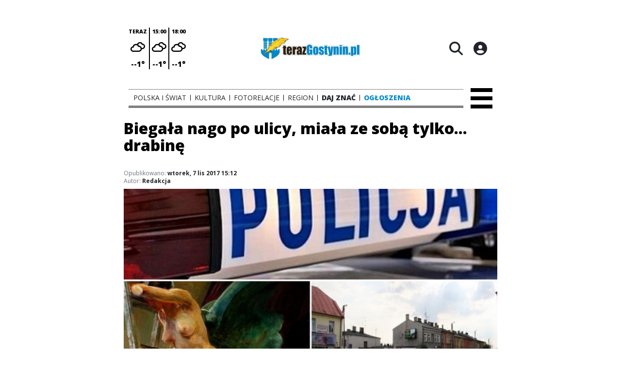

--- FILE ---
content_type: text/html;charset=utf-8
request_url: https://terazgostynin.pl/wiadomosci/biegala-nago-po-ulicy-miala-ze-soba-tylko-drabine/hYvSMPBErDUhwby5J4BY
body_size: 70523
content:
<!DOCTYPE html><html  lang="pl" data-capo=""><head><meta charset="utf-8">
<meta name="viewport" content="width=device-width, initial-scale=1">
<title>Biegała nago po ulicy, miała ze sobą tylko... drabinę - Portal Gostynin</title>
<link rel="stylesheet" href="/fonts/OpenSans.css?v3">
<style>:root{--vc-clr-primary:#000;--vc-clr-secondary:#090f207f;--vc-clr-white:#fff;--vc-icn-width:1.2em;--vc-nav-width:30px;--vc-nav-height:30px;--vc-nav-border-radius:0;--vc-nav-color:var(--vc-clr-primary);--vc-nav-color-hover:var(--vc-clr-secondary);--vc-nav-background:transparent;--vc-pgn-width:12px;--vc-pgn-height:4px;--vc-pgn-margin:4px;--vc-pgn-border-radius:0;--vc-pgn-background-color:var(--vc-clr-secondary);--vc-pgn-active-color:var(--vc-clr-primary)}.carousel{overscroll-behavior:none;position:relative;text-align:center;touch-action:pan-y}.carousel,.carousel *{box-sizing:border-box}.carousel__track{display:flex;padding:0!important;position:relative}.carousel__viewport{overflow:hidden}.carousel__sr-only{height:1px;margin:-1px;overflow:hidden;padding:0;position:absolute;width:1px;clip:rect(0,0,0,0);border:0}.carousel__icon{height:var(--vc-icn-width);width:var(--vc-icn-width);fill:currentColor}.carousel__next,.carousel__prev{align-items:center;background:var(--vc-nav-background);border:0;border-radius:var(--vc-nav-border-radius);box-sizing:content-box;color:var(--vc-nav-color);cursor:pointer;display:flex;font-size:var(--vc-nav-height);height:var(--vc-nav-height);justify-content:center;margin:0 10px;padding:0;position:absolute;text-align:center;top:50%;transform:translateY(-50%);width:var(--vc-nav-width)}.carousel__next--disabled,.carousel__prev--disabled{cursor:not-allowed;opacity:.5}.carousel__prev{left:0}.carousel__next{right:0}.carousel--rtl .carousel__prev{left:auto;right:0}.carousel--rtl .carousel__next{left:0;right:auto}@media (hover:hover){.carousel__next:hover,.carousel__prev:hover{color:var(--vc-nav-color-hover)}}.carousel__pagination{display:flex;justify-content:center;line-height:0;list-style:none;margin:10px 0 0;padding:0}.carousel__pagination-button{background:transparent;border:0;cursor:pointer;display:block;margin:0;padding:var(--vc-pgn-margin)}.carousel__pagination-button:after{background-color:var(--vc-pgn-background-color);border-radius:var(--vc-pgn-border-radius);content:"";display:block;height:var(--vc-pgn-height);width:var(--vc-pgn-width)}.carousel__pagination-button--active:after{background-color:var(--vc-pgn-active-color)}@media (hover:hover){.carousel__pagination-button:hover:after{background-color:var(--vc-pgn-active-color)}}.carousel__slide{align-items:center;display:flex;flex-shrink:0;justify-content:center;margin:0;position:relative;scroll-snap-stop:auto;transform:translateZ(0)}</style>
<style>@charset "UTF-8";/*!
* Bootstrap  v5.3.3 (https://getbootstrap.com/)
* Copyright 2011-2024 The Bootstrap Authors
* Licensed under MIT (https://github.com/twbs/bootstrap/blob/main/LICENSE)
*/:root{--bs-blue:#0d6efd;--bs-indigo:#6610f2;--bs-purple:#6f42c1;--bs-pink:#d63384;--bs-red:#dc3545;--bs-orange:#fd7e14;--bs-yellow:#ffc107;--bs-green:#198754;--bs-teal:#20c997;--bs-cyan:#0dcaf0;--bs-black:#000;--bs-white:#fff;--bs-gray:#6c757d;--bs-gray-dark:#343a40;--bs-gray-100:#f8f9fa;--bs-gray-200:#e9ecef;--bs-gray-300:#dee2e6;--bs-gray-400:#ced4da;--bs-gray-500:#adb5bd;--bs-gray-600:#6c757d;--bs-gray-700:#495057;--bs-gray-800:#343a40;--bs-gray-900:#212529;--bs-primary:#0d6efd;--bs-secondary:#6c757d;--bs-success:#198754;--bs-info:#0dcaf0;--bs-warning:#ffc107;--bs-danger:#dc3545;--bs-light:#f8f9fa;--bs-dark:#212529;--bs-primary-rgb:13,110,253;--bs-secondary-rgb:108,117,125;--bs-success-rgb:25,135,84;--bs-info-rgb:13,202,240;--bs-warning-rgb:255,193,7;--bs-danger-rgb:220,53,69;--bs-light-rgb:248,249,250;--bs-dark-rgb:33,37,41;--bs-primary-text-emphasis:#052c65;--bs-secondary-text-emphasis:#2b2f32;--bs-success-text-emphasis:#0a3622;--bs-info-text-emphasis:#055160;--bs-warning-text-emphasis:#664d03;--bs-danger-text-emphasis:#58151c;--bs-light-text-emphasis:#495057;--bs-dark-text-emphasis:#495057;--bs-primary-bg-subtle:#cfe2ff;--bs-secondary-bg-subtle:#e2e3e5;--bs-success-bg-subtle:#d1e7dd;--bs-info-bg-subtle:#cff4fc;--bs-warning-bg-subtle:#fff3cd;--bs-danger-bg-subtle:#f8d7da;--bs-light-bg-subtle:#fcfcfd;--bs-dark-bg-subtle:#ced4da;--bs-primary-border-subtle:#9ec5fe;--bs-secondary-border-subtle:#c4c8cb;--bs-success-border-subtle:#a3cfbb;--bs-info-border-subtle:#9eeaf9;--bs-warning-border-subtle:#ffe69c;--bs-danger-border-subtle:#f1aeb5;--bs-light-border-subtle:#e9ecef;--bs-dark-border-subtle:#adb5bd;--bs-white-rgb:255,255,255;--bs-black-rgb:0,0,0;--bs-font-sans-serif:system-ui,-apple-system,"Segoe UI",Roboto,"Helvetica Neue","Noto Sans","Liberation Sans",Arial,sans-serif,"Apple Color Emoji","Segoe UI Emoji","Segoe UI Symbol","Noto Color Emoji";--bs-font-monospace:SFMono-Regular,Menlo,Monaco,Consolas,"Liberation Mono","Courier New",monospace;--bs-gradient:linear-gradient(180deg,hsla(0,0%,100%,.15),hsla(0,0%,100%,0));--bs-body-font-family:var(--bs-font-sans-serif);--bs-body-font-size:1rem;--bs-body-font-weight:400;--bs-body-line-height:1.5;--bs-body-color:#212529;--bs-body-color-rgb:33,37,41;--bs-body-bg:#fff;--bs-body-bg-rgb:255,255,255;--bs-emphasis-color:#000;--bs-emphasis-color-rgb:0,0,0;--bs-secondary-color:rgba(33,37,41,.75);--bs-secondary-color-rgb:33,37,41;--bs-secondary-bg:#e9ecef;--bs-secondary-bg-rgb:233,236,239;--bs-tertiary-color:rgba(33,37,41,.5);--bs-tertiary-color-rgb:33,37,41;--bs-tertiary-bg:#f8f9fa;--bs-tertiary-bg-rgb:248,249,250;--bs-heading-color:inherit;--bs-link-color:#0d6efd;--bs-link-color-rgb:13,110,253;--bs-link-decoration:underline;--bs-link-hover-color:#0a58ca;--bs-link-hover-color-rgb:10,88,202;--bs-code-color:#d63384;--bs-highlight-color:#212529;--bs-highlight-bg:#fff3cd;--bs-border-width:1px;--bs-border-style:solid;--bs-border-color:#dee2e6;--bs-border-color-translucent:rgba(0,0,0,.175);--bs-border-radius:.375rem;--bs-border-radius-sm:.25rem;--bs-border-radius-lg:.5rem;--bs-border-radius-xl:1rem;--bs-border-radius-xxl:2rem;--bs-border-radius-2xl:var(--bs-border-radius-xxl);--bs-border-radius-pill:50rem;--bs-box-shadow:0 .5rem 1rem rgba(0,0,0,.15);--bs-box-shadow-sm:0 .125rem .25rem rgba(0,0,0,.075);--bs-box-shadow-lg:0 1rem 3rem rgba(0,0,0,.175);--bs-box-shadow-inset:inset 0 1px 2px rgba(0,0,0,.075);--bs-focus-ring-width:.25rem;--bs-focus-ring-opacity:.25;--bs-focus-ring-color:rgba(13,110,253,.25);--bs-form-valid-color:#198754;--bs-form-valid-border-color:#198754;--bs-form-invalid-color:#dc3545;--bs-form-invalid-border-color:#dc3545}*,:after,:before{box-sizing:border-box}@media (prefers-reduced-motion:no-preference){:root{scroll-behavior:smooth}}body{background-color:var(--bs-body-bg);color:var(--bs-body-color);font-family:var(--bs-body-font-family);font-size:var(--bs-body-font-size);font-weight:var(--bs-body-font-weight);line-height:var(--bs-body-line-height);margin:0;text-align:var(--bs-body-text-align);-webkit-text-size-adjust:100%;-webkit-tap-highlight-color:transparent}hr{border:0;border-top:var(--bs-border-width) solid;color:inherit;margin:1rem 0;opacity:.25}.h1,.h2,.h3,.h4,.h5,.h6,h1,h2,h3,h4,h5,h6{color:var(--bs-heading-color);font-weight:500;line-height:1.2;margin-bottom:.5rem;margin-top:0}.h1,h1{font-size:calc(1.375rem + 1.5vw)}@media (min-width:1200px){.h1,h1{font-size:2.5rem}}.h2,h2{font-size:calc(1.325rem + .9vw)}@media (min-width:1200px){.h2,h2{font-size:2rem}}.h3,h3{font-size:calc(1.3rem + .6vw)}@media (min-width:1200px){.h3,h3{font-size:1.75rem}}.h4,h4{font-size:calc(1.275rem + .3vw)}@media (min-width:1200px){.h4,h4{font-size:1.5rem}}.h5,h5{font-size:1.25rem}.h6,h6{font-size:1rem}p{margin-top:0}address,p{margin-bottom:1rem}address{font-style:normal;line-height:inherit}ul{padding-left:2rem}dl,ul{margin-bottom:1rem;margin-top:0}ul ul{margin-bottom:0}dd{margin-bottom:.5rem;margin-left:0}blockquote{margin:0 0 1rem}b,strong{font-weight:bolder}.small,small{font-size:.875em}a{color:rgba(var(--bs-link-color-rgb),var(--bs-link-opacity,1));text-decoration:underline}a:hover{--bs-link-color-rgb:var(--bs-link-hover-color-rgb)}a:not([href]):not([class]),a:not([href]):not([class]):hover{color:inherit;text-decoration:none}code{color:var(--bs-code-color);font-family:var(--bs-font-monospace);font-size:1em;font-size:.875em;word-wrap:break-word}a>code{color:inherit}img,svg{vertical-align:middle}table{border-collapse:collapse;caption-side:bottom}label{display:inline-block}button{border-radius:0}button:focus:not(:focus-visible){outline:0}button,input,select,textarea{font-family:inherit;font-size:inherit;line-height:inherit;margin:0}button,select{text-transform:none}[role=button]{cursor:pointer}select{word-wrap:normal}select:disabled{opacity:1}[list]:not([type=date]):not([type=datetime-local]):not([type=month]):not([type=week]):not([type=time])::-webkit-calendar-picker-indicator{display:none!important}[type=button],[type=reset],[type=submit],button{-webkit-appearance:button}[type=button]:not(:disabled),[type=reset]:not(:disabled),[type=submit]:not(:disabled),button:not(:disabled){cursor:pointer}::-moz-focus-inner{border-style:none;padding:0}textarea{resize:vertical}::-webkit-datetime-edit-day-field,::-webkit-datetime-edit-fields-wrapper,::-webkit-datetime-edit-hour-field,::-webkit-datetime-edit-minute,::-webkit-datetime-edit-month-field,::-webkit-datetime-edit-text,::-webkit-datetime-edit-year-field{padding:0}::-webkit-inner-spin-button{height:auto}[type=search]{-webkit-appearance:textfield;outline-offset:-2px}::-webkit-search-decoration{-webkit-appearance:none}::-webkit-color-swatch-wrapper{padding:0}::file-selector-button{-webkit-appearance:button;font:inherit}output{display:inline-block}iframe{border:0}summary{cursor:pointer;display:list-item}progress{vertical-align:baseline}[hidden]{display:none!important}.list-unstyled{list-style:none;padding-left:0}.blockquote{font-size:1.25rem;margin-bottom:1rem}.blockquote>:last-child{margin-bottom:0}.blockquote-footer{color:#6c757d;font-size:.875em;margin-bottom:1rem;margin-top:-1rem}.blockquote-footer:before{content:"— "}.container{--bs-gutter-x:1.5rem;--bs-gutter-y:0;margin-left:auto;margin-right:auto;padding-left:calc(var(--bs-gutter-x)*.5);padding-right:calc(var(--bs-gutter-x)*.5);width:100%}@media (min-width:576px){.container{max-width:540px}}@media (min-width:768px){.container{max-width:720px}}@media (min-width:992px){.container{max-width:960px}}@media (min-width:1200px){.container{max-width:1140px}}@media (min-width:1400px){.container{max-width:1320px}}:root{--bs-breakpoint-xs:0;--bs-breakpoint-sm:576px;--bs-breakpoint-md:768px;--bs-breakpoint-lg:992px;--bs-breakpoint-xl:1200px;--bs-breakpoint-xxl:1400px}.row{--bs-gutter-x:1.5rem;--bs-gutter-y:0;display:flex;flex-wrap:wrap;margin-left:calc(var(--bs-gutter-x)*-.5);margin-right:calc(var(--bs-gutter-x)*-.5);margin-top:calc(var(--bs-gutter-y)*-1)}.row>*{flex-shrink:0;margin-top:var(--bs-gutter-y);max-width:100%;padding-left:calc(var(--bs-gutter-x)*.5);padding-right:calc(var(--bs-gutter-x)*.5);width:100%}.col{flex:1 0 0%}.col-4{flex:0 0 auto;width:33.33333333%}.col-12{flex:0 0 auto;width:100%}@media (min-width:576px){.col-sm-2{flex:0 0 auto;width:16.66666667%}}.table{--bs-table-color-type:initial;--bs-table-bg-type:initial;--bs-table-color-state:initial;--bs-table-bg-state:initial;--bs-table-color:var(--bs-emphasis-color);--bs-table-bg:var(--bs-body-bg);--bs-table-border-color:var(--bs-border-color);--bs-table-accent-bg:transparent;--bs-table-striped-color:var(--bs-emphasis-color);--bs-table-striped-bg:rgba(var(--bs-emphasis-color-rgb),.05);--bs-table-active-color:var(--bs-emphasis-color);--bs-table-active-bg:rgba(var(--bs-emphasis-color-rgb),.1);--bs-table-hover-color:var(--bs-emphasis-color);--bs-table-hover-bg:rgba(var(--bs-emphasis-color-rgb),.075);border-color:var(--bs-table-border-color);margin-bottom:1rem;vertical-align:top;width:100%}.table>:not(caption)>*>*{background-color:var(--bs-table-bg);border-bottom-width:var(--bs-border-width);box-shadow:inset 0 0 0 9999px var(--bs-table-bg-state,var(--bs-table-bg-type,var(--bs-table-accent-bg)));color:var(--bs-table-color-state,var(--bs-table-color-type,var(--bs-table-color)));padding:.5rem}.form-control{-webkit-appearance:none;-moz-appearance:none;appearance:none;background-clip:padding-box;background-color:var(--bs-body-bg);border:var(--bs-border-width) solid var(--bs-border-color);border-radius:var(--bs-border-radius);color:var(--bs-body-color);display:block;font-size:1rem;font-weight:400;line-height:1.5;padding:.375rem .75rem;transition:border-color .15s ease-in-out,box-shadow .15s ease-in-out;width:100%}@media (prefers-reduced-motion:reduce){.form-control{transition:none}}.form-control[type=file]{overflow:hidden}.form-control[type=file]:not(:disabled):not([readonly]){cursor:pointer}.form-control:focus{background-color:var(--bs-body-bg);border-color:#86b7fe;box-shadow:0 0 0 .25rem #0d6efd40;color:var(--bs-body-color);outline:0}.form-control::-webkit-date-and-time-value{height:1.5em;margin:0;min-width:85px}.form-control::-webkit-datetime-edit{display:block;padding:0}.form-control::-moz-placeholder{color:var(--bs-secondary-color);opacity:1}.form-control::placeholder{color:var(--bs-secondary-color);opacity:1}.form-control:disabled{background-color:var(--bs-secondary-bg);opacity:1}.form-control::file-selector-button{background-color:var(--bs-tertiary-bg);border:0 solid;border-color:inherit;border-inline-end-width:var(--bs-border-width);border-radius:0;color:var(--bs-body-color);margin:-.375rem -.75rem;margin-inline-end:.75rem;padding:.375rem .75rem;pointer-events:none;transition:color .15s ease-in-out,background-color .15s ease-in-out,border-color .15s ease-in-out,box-shadow .15s ease-in-out}@media (prefers-reduced-motion:reduce){.form-control::file-selector-button{transition:none}}.form-control:hover:not(:disabled):not([readonly])::file-selector-button{background-color:var(--bs-secondary-bg)}textarea.form-control{min-height:calc(1.5em + .75rem + var(--bs-border-width)*2)}.form-check{display:block;margin-bottom:.125rem;min-height:1.5rem;padding-left:1.5em}.form-check .form-check-input{float:left;margin-left:-1.5em}.form-check-input{--bs-form-check-bg:var(--bs-body-bg);-webkit-appearance:none;-moz-appearance:none;appearance:none;background-color:var(--bs-form-check-bg);background-image:var(--bs-form-check-bg-image);background-position:50%;background-repeat:no-repeat;background-size:contain;border:var(--bs-border-width) solid var(--bs-border-color);flex-shrink:0;height:1em;margin-top:.25em;-webkit-print-color-adjust:exact;print-color-adjust:exact;vertical-align:top;width:1em}.form-check-input[type=checkbox]{border-radius:.25em}.form-check-input[type=radio]{border-radius:50%}.form-check-input:active{filter:brightness(90%)}.form-check-input:focus{border-color:#86b7fe;box-shadow:0 0 0 .25rem #0d6efd40;outline:0}.form-check-input:checked{background-color:#0d6efd;border-color:#0d6efd}.form-check-input:checked[type=checkbox]{--bs-form-check-bg-image:url("data:image/svg+xml;charset=utf-8,%3Csvg xmlns='http://www.w3.org/2000/svg' viewBox='0 0 20 20'%3E%3Cpath fill='none' stroke='%23fff' stroke-linecap='round' stroke-linejoin='round' stroke-width='3' d='m6 10 3 3 6-6'/%3E%3C/svg%3E")}.form-check-input:checked[type=radio]{--bs-form-check-bg-image:url("data:image/svg+xml;charset=utf-8,%3Csvg xmlns='http://www.w3.org/2000/svg' viewBox='-4 -4 8 8'%3E%3Ccircle r='2' fill='%23fff'/%3E%3C/svg%3E")}.form-check-input[type=checkbox]:indeterminate{background-color:#0d6efd;border-color:#0d6efd;--bs-form-check-bg-image:url("data:image/svg+xml;charset=utf-8,%3Csvg xmlns='http://www.w3.org/2000/svg' viewBox='0 0 20 20'%3E%3Cpath fill='none' stroke='%23fff' stroke-linecap='round' stroke-linejoin='round' stroke-width='3' d='M6 10h8'/%3E%3C/svg%3E")}.form-check-input:disabled{filter:none;opacity:.5;pointer-events:none}.form-check-input:disabled~.form-check-label,.form-check-input[disabled]~.form-check-label{cursor:default;opacity:.5}.btn-check{position:absolute;clip:rect(0,0,0,0);pointer-events:none}.btn-check:disabled+.btn,.btn-check[disabled]+.btn{filter:none;opacity:.65;pointer-events:none}.input-group{align-items:stretch;display:flex;flex-wrap:wrap;position:relative;width:100%}.input-group>.form-control{flex:1 1 auto;min-width:0;position:relative;width:1%}.input-group>.form-control:focus{z-index:5}.input-group .btn{position:relative;z-index:2}.input-group .btn:focus{z-index:5}.input-group:not(.has-validation)>:not(:last-child):not(.dropdown-toggle):not(.dropdown-menu):not(.form-floating){border-bottom-right-radius:0;border-top-right-radius:0}.input-group>:not(:first-child):not(.dropdown-menu):not(.valid-tooltip):not(.valid-feedback):not(.invalid-tooltip):not(.invalid-feedback){border-bottom-left-radius:0;border-top-left-radius:0;margin-left:calc(var(--bs-border-width)*-1)}.invalid-feedback{color:var(--bs-form-invalid-color);display:none;font-size:.875em;margin-top:.25rem;width:100%}.btn{--bs-btn-padding-x:.75rem;--bs-btn-padding-y:.375rem;--bs-btn-font-family: ;--bs-btn-font-size:1rem;--bs-btn-font-weight:400;--bs-btn-line-height:1.5;--bs-btn-color:var(--bs-body-color);--bs-btn-bg:transparent;--bs-btn-border-width:var(--bs-border-width);--bs-btn-border-color:transparent;--bs-btn-border-radius:var(--bs-border-radius);--bs-btn-hover-border-color:transparent;--bs-btn-box-shadow:inset 0 1px 0 hsla(0,0%,100%,.15),0 1px 1px rgba(0,0,0,.075);--bs-btn-disabled-opacity:.65;--bs-btn-focus-box-shadow:0 0 0 .25rem rgba(var(--bs-btn-focus-shadow-rgb),.5);background-color:var(--bs-btn-bg);border:var(--bs-btn-border-width) solid var(--bs-btn-border-color);border-radius:var(--bs-btn-border-radius);color:var(--bs-btn-color);cursor:pointer;display:inline-block;font-family:var(--bs-btn-font-family);font-size:var(--bs-btn-font-size);font-weight:var(--bs-btn-font-weight);line-height:var(--bs-btn-line-height);padding:var(--bs-btn-padding-y) var(--bs-btn-padding-x);text-align:center;text-decoration:none;transition:color .15s ease-in-out,background-color .15s ease-in-out,border-color .15s ease-in-out,box-shadow .15s ease-in-out;-webkit-user-select:none;-moz-user-select:none;user-select:none;vertical-align:middle}@media (prefers-reduced-motion:reduce){.btn{transition:none}}.btn:hover{background-color:var(--bs-btn-hover-bg);border-color:var(--bs-btn-hover-border-color);color:var(--bs-btn-hover-color)}.btn-check+.btn:hover{background-color:var(--bs-btn-bg);border-color:var(--bs-btn-border-color);color:var(--bs-btn-color)}.btn:focus-visible{background-color:var(--bs-btn-hover-bg);border-color:var(--bs-btn-hover-border-color);box-shadow:var(--bs-btn-focus-box-shadow);color:var(--bs-btn-hover-color);outline:0}.btn-check:focus-visible+.btn{border-color:var(--bs-btn-hover-border-color);box-shadow:var(--bs-btn-focus-box-shadow);outline:0}.btn-check:checked+.btn,.btn.active,.btn:first-child:active,:not(.btn-check)+.btn:active{background-color:var(--bs-btn-active-bg);border-color:var(--bs-btn-active-border-color);color:var(--bs-btn-active-color)}.btn-check:checked+.btn:focus-visible,.btn.active:focus-visible,.btn:first-child:active:focus-visible,:not(.btn-check)+.btn:active:focus-visible{box-shadow:var(--bs-btn-focus-box-shadow)}.btn-check:checked:focus-visible+.btn{box-shadow:var(--bs-btn-focus-box-shadow)}.btn.disabled,.btn:disabled{background-color:var(--bs-btn-disabled-bg);border-color:var(--bs-btn-disabled-border-color);color:var(--bs-btn-disabled-color);opacity:var(--bs-btn-disabled-opacity);pointer-events:none}.btn-primary{--bs-btn-color:#fff;--bs-btn-bg:#0d6efd;--bs-btn-border-color:#0d6efd;--bs-btn-hover-color:#fff;--bs-btn-hover-bg:#0b5ed7;--bs-btn-hover-border-color:#0a58ca;--bs-btn-focus-shadow-rgb:49,132,253;--bs-btn-active-color:#fff;--bs-btn-active-bg:#0a58ca;--bs-btn-active-border-color:#0a53be;--bs-btn-active-shadow:inset 0 3px 5px rgba(0,0,0,.125);--bs-btn-disabled-color:#fff;--bs-btn-disabled-bg:#0d6efd;--bs-btn-disabled-border-color:#0d6efd}.btn-secondary{--bs-btn-color:#fff;--bs-btn-bg:#6c757d;--bs-btn-border-color:#6c757d;--bs-btn-hover-color:#fff;--bs-btn-hover-bg:#5c636a;--bs-btn-hover-border-color:#565e64;--bs-btn-focus-shadow-rgb:130,138,145;--bs-btn-active-color:#fff;--bs-btn-active-bg:#565e64;--bs-btn-active-border-color:#51585e;--bs-btn-active-shadow:inset 0 3px 5px rgba(0,0,0,.125);--bs-btn-disabled-color:#fff;--bs-btn-disabled-bg:#6c757d;--bs-btn-disabled-border-color:#6c757d}.btn-success{--bs-btn-color:#fff;--bs-btn-bg:#198754;--bs-btn-border-color:#198754;--bs-btn-hover-color:#fff;--bs-btn-hover-bg:#157347;--bs-btn-hover-border-color:#146c43;--bs-btn-focus-shadow-rgb:60,153,110;--bs-btn-active-color:#fff;--bs-btn-active-bg:#146c43;--bs-btn-active-border-color:#13653f;--bs-btn-active-shadow:inset 0 3px 5px rgba(0,0,0,.125);--bs-btn-disabled-color:#fff;--bs-btn-disabled-bg:#198754;--bs-btn-disabled-border-color:#198754}.btn-info{--bs-btn-color:#000;--bs-btn-bg:#0dcaf0;--bs-btn-border-color:#0dcaf0;--bs-btn-hover-color:#000;--bs-btn-hover-bg:#31d2f2;--bs-btn-hover-border-color:#25cff2;--bs-btn-focus-shadow-rgb:11,172,204;--bs-btn-active-color:#000;--bs-btn-active-bg:#3dd5f3;--bs-btn-active-border-color:#25cff2;--bs-btn-active-shadow:inset 0 3px 5px rgba(0,0,0,.125);--bs-btn-disabled-color:#000;--bs-btn-disabled-bg:#0dcaf0;--bs-btn-disabled-border-color:#0dcaf0}.btn-warning{--bs-btn-color:#000;--bs-btn-bg:#ffc107;--bs-btn-border-color:#ffc107;--bs-btn-hover-color:#000;--bs-btn-hover-bg:#ffca2c;--bs-btn-hover-border-color:#ffc720;--bs-btn-focus-shadow-rgb:217,164,6;--bs-btn-active-color:#000;--bs-btn-active-bg:#ffcd39;--bs-btn-active-border-color:#ffc720;--bs-btn-active-shadow:inset 0 3px 5px rgba(0,0,0,.125);--bs-btn-disabled-color:#000;--bs-btn-disabled-bg:#ffc107;--bs-btn-disabled-border-color:#ffc107}.btn-danger{--bs-btn-color:#fff;--bs-btn-bg:#dc3545;--bs-btn-border-color:#dc3545;--bs-btn-hover-color:#fff;--bs-btn-hover-bg:#bb2d3b;--bs-btn-hover-border-color:#b02a37;--bs-btn-focus-shadow-rgb:225,83,97;--bs-btn-active-color:#fff;--bs-btn-active-bg:#b02a37;--bs-btn-active-border-color:#a52834;--bs-btn-active-shadow:inset 0 3px 5px rgba(0,0,0,.125);--bs-btn-disabled-color:#fff;--bs-btn-disabled-bg:#dc3545;--bs-btn-disabled-border-color:#dc3545}.btn-light{--bs-btn-color:#000;--bs-btn-bg:#f8f9fa;--bs-btn-border-color:#f8f9fa;--bs-btn-hover-color:#000;--bs-btn-hover-bg:#d3d4d5;--bs-btn-hover-border-color:#c6c7c8;--bs-btn-focus-shadow-rgb:211,212,213;--bs-btn-active-color:#000;--bs-btn-active-bg:#c6c7c8;--bs-btn-active-border-color:#babbbc;--bs-btn-active-shadow:inset 0 3px 5px rgba(0,0,0,.125);--bs-btn-disabled-color:#000;--bs-btn-disabled-bg:#f8f9fa;--bs-btn-disabled-border-color:#f8f9fa}.btn-dark{--bs-btn-color:#fff;--bs-btn-bg:#212529;--bs-btn-border-color:#212529;--bs-btn-hover-color:#fff;--bs-btn-hover-bg:#424649;--bs-btn-hover-border-color:#373b3e;--bs-btn-focus-shadow-rgb:66,70,73;--bs-btn-active-color:#fff;--bs-btn-active-bg:#4d5154;--bs-btn-active-border-color:#373b3e;--bs-btn-active-shadow:inset 0 3px 5px rgba(0,0,0,.125);--bs-btn-disabled-color:#fff;--bs-btn-disabled-bg:#212529;--bs-btn-disabled-border-color:#212529}.btn-outline-primary{--bs-btn-color:#0d6efd;--bs-btn-border-color:#0d6efd;--bs-btn-hover-color:#fff;--bs-btn-hover-bg:#0d6efd;--bs-btn-hover-border-color:#0d6efd;--bs-btn-focus-shadow-rgb:13,110,253;--bs-btn-active-color:#fff;--bs-btn-active-bg:#0d6efd;--bs-btn-active-border-color:#0d6efd;--bs-btn-active-shadow:inset 0 3px 5px rgba(0,0,0,.125);--bs-btn-disabled-color:#0d6efd;--bs-btn-disabled-bg:transparent;--bs-btn-disabled-border-color:#0d6efd;--bs-gradient:none}.btn-outline-secondary{--bs-btn-color:#6c757d;--bs-btn-border-color:#6c757d;--bs-btn-hover-color:#fff;--bs-btn-hover-bg:#6c757d;--bs-btn-hover-border-color:#6c757d;--bs-btn-focus-shadow-rgb:108,117,125;--bs-btn-active-color:#fff;--bs-btn-active-bg:#6c757d;--bs-btn-active-border-color:#6c757d;--bs-btn-active-shadow:inset 0 3px 5px rgba(0,0,0,.125);--bs-btn-disabled-color:#6c757d;--bs-btn-disabled-bg:transparent;--bs-btn-disabled-border-color:#6c757d;--bs-gradient:none}.btn-outline-success{--bs-btn-color:#198754;--bs-btn-border-color:#198754;--bs-btn-hover-color:#fff;--bs-btn-hover-bg:#198754;--bs-btn-hover-border-color:#198754;--bs-btn-focus-shadow-rgb:25,135,84;--bs-btn-active-color:#fff;--bs-btn-active-bg:#198754;--bs-btn-active-border-color:#198754;--bs-btn-active-shadow:inset 0 3px 5px rgba(0,0,0,.125);--bs-btn-disabled-color:#198754;--bs-btn-disabled-bg:transparent;--bs-btn-disabled-border-color:#198754;--bs-gradient:none}.btn-outline-info{--bs-btn-color:#0dcaf0;--bs-btn-border-color:#0dcaf0;--bs-btn-hover-color:#000;--bs-btn-hover-bg:#0dcaf0;--bs-btn-hover-border-color:#0dcaf0;--bs-btn-focus-shadow-rgb:13,202,240;--bs-btn-active-color:#000;--bs-btn-active-bg:#0dcaf0;--bs-btn-active-border-color:#0dcaf0;--bs-btn-active-shadow:inset 0 3px 5px rgba(0,0,0,.125);--bs-btn-disabled-color:#0dcaf0;--bs-btn-disabled-bg:transparent;--bs-btn-disabled-border-color:#0dcaf0;--bs-gradient:none}.btn-outline-warning{--bs-btn-color:#ffc107;--bs-btn-border-color:#ffc107;--bs-btn-hover-color:#000;--bs-btn-hover-bg:#ffc107;--bs-btn-hover-border-color:#ffc107;--bs-btn-focus-shadow-rgb:255,193,7;--bs-btn-active-color:#000;--bs-btn-active-bg:#ffc107;--bs-btn-active-border-color:#ffc107;--bs-btn-active-shadow:inset 0 3px 5px rgba(0,0,0,.125);--bs-btn-disabled-color:#ffc107;--bs-btn-disabled-bg:transparent;--bs-btn-disabled-border-color:#ffc107;--bs-gradient:none}.btn-outline-danger{--bs-btn-color:#dc3545;--bs-btn-border-color:#dc3545;--bs-btn-hover-color:#fff;--bs-btn-hover-bg:#dc3545;--bs-btn-hover-border-color:#dc3545;--bs-btn-focus-shadow-rgb:220,53,69;--bs-btn-active-color:#fff;--bs-btn-active-bg:#dc3545;--bs-btn-active-border-color:#dc3545;--bs-btn-active-shadow:inset 0 3px 5px rgba(0,0,0,.125);--bs-btn-disabled-color:#dc3545;--bs-btn-disabled-bg:transparent;--bs-btn-disabled-border-color:#dc3545;--bs-gradient:none}.btn-outline-light{--bs-btn-color:#f8f9fa;--bs-btn-border-color:#f8f9fa;--bs-btn-hover-color:#000;--bs-btn-hover-bg:#f8f9fa;--bs-btn-hover-border-color:#f8f9fa;--bs-btn-focus-shadow-rgb:248,249,250;--bs-btn-active-color:#000;--bs-btn-active-bg:#f8f9fa;--bs-btn-active-border-color:#f8f9fa;--bs-btn-active-shadow:inset 0 3px 5px rgba(0,0,0,.125);--bs-btn-disabled-color:#f8f9fa;--bs-btn-disabled-bg:transparent;--bs-btn-disabled-border-color:#f8f9fa;--bs-gradient:none}.btn-outline-dark{--bs-btn-color:#212529;--bs-btn-border-color:#212529;--bs-btn-hover-color:#fff;--bs-btn-hover-bg:#212529;--bs-btn-hover-border-color:#212529;--bs-btn-focus-shadow-rgb:33,37,41;--bs-btn-active-color:#fff;--bs-btn-active-bg:#212529;--bs-btn-active-border-color:#212529;--bs-btn-active-shadow:inset 0 3px 5px rgba(0,0,0,.125);--bs-btn-disabled-color:#212529;--bs-btn-disabled-bg:transparent;--bs-btn-disabled-border-color:#212529;--bs-gradient:none}.btn-link{--bs-btn-font-weight:400;--bs-btn-color:var(--bs-link-color);--bs-btn-bg:transparent;--bs-btn-border-color:transparent;--bs-btn-hover-color:var(--bs-link-hover-color);--bs-btn-hover-border-color:transparent;--bs-btn-active-color:var(--bs-link-hover-color);--bs-btn-active-border-color:transparent;--bs-btn-disabled-color:#6c757d;--bs-btn-disabled-border-color:transparent;--bs-btn-box-shadow:0 0 0 #000;--bs-btn-focus-shadow-rgb:49,132,253;text-decoration:underline}.btn-link:focus-visible{color:var(--bs-btn-color)}.btn-link:hover{color:var(--bs-btn-hover-color)}.btn-group-lg>.btn,.btn-lg{--bs-btn-padding-y:.5rem;--bs-btn-padding-x:1rem;--bs-btn-font-size:1.25rem;--bs-btn-border-radius:var(--bs-border-radius-lg)}.btn-group-sm>.btn,.btn-sm{--bs-btn-padding-y:.25rem;--bs-btn-padding-x:.5rem;--bs-btn-font-size:.875rem;--bs-btn-border-radius:var(--bs-border-radius-sm)}.btn-group,.btn-group-vertical{display:inline-flex;position:relative;vertical-align:middle}.btn-group-vertical>.btn,.btn-group>.btn{flex:1 1 auto;position:relative}.btn-group-vertical>.btn-check:checked+.btn,.btn-group-vertical>.btn-check:focus+.btn,.btn-group-vertical>.btn.active,.btn-group-vertical>.btn:active,.btn-group-vertical>.btn:focus,.btn-group-vertical>.btn:hover,.btn-group>.btn-check:checked+.btn,.btn-group>.btn-check:focus+.btn,.btn-group>.btn.active,.btn-group>.btn:active,.btn-group>.btn:focus,.btn-group>.btn:hover{z-index:1}.btn-toolbar{display:flex;flex-wrap:wrap;justify-content:flex-start}.btn-toolbar .input-group{width:auto}.btn-group{border-radius:var(--bs-border-radius)}.btn-group>.btn-group:not(:first-child),.btn-group>:not(.btn-check:first-child)+.btn{margin-left:calc(var(--bs-border-width)*-1)}.btn-group>.btn-group:not(:last-child)>.btn,.btn-group>.btn:not(:last-child):not(.dropdown-toggle){border-bottom-right-radius:0;border-top-right-radius:0}.btn-group>.btn-group:not(:first-child)>.btn,.btn-group>.btn:nth-child(n+3),.btn-group>:not(.btn-check)+.btn{border-bottom-left-radius:0;border-top-left-radius:0}.btn-group-vertical{align-items:flex-start;flex-direction:column;justify-content:center}.btn-group-vertical>.btn,.btn-group-vertical>.btn-group{width:100%}.btn-group-vertical>.btn-group:not(:first-child),.btn-group-vertical>.btn:not(:first-child){margin-top:calc(var(--bs-border-width)*-1)}.btn-group-vertical>.btn-group:not(:last-child)>.btn,.btn-group-vertical>.btn:not(:last-child):not(.dropdown-toggle){border-bottom-left-radius:0;border-bottom-right-radius:0}.btn-group-vertical>.btn-group:not(:first-child)>.btn,.btn-group-vertical>.btn~.btn{border-top-left-radius:0;border-top-right-radius:0}.nav{--bs-nav-link-padding-x:1rem;--bs-nav-link-padding-y:.5rem;--bs-nav-link-font-weight: ;--bs-nav-link-color:var(--bs-link-color);--bs-nav-link-hover-color:var(--bs-link-hover-color);--bs-nav-link-disabled-color:var(--bs-secondary-color);display:flex;flex-wrap:wrap;list-style:none;margin-bottom:0;padding-left:0}.nav-link{background:0 0;border:0;color:var(--bs-nav-link-color);display:block;font-size:var(--bs-nav-link-font-size);font-weight:var(--bs-nav-link-font-weight);padding:var(--bs-nav-link-padding-y) var(--bs-nav-link-padding-x);text-decoration:none;transition:color .15s ease-in-out,background-color .15s ease-in-out,border-color .15s ease-in-out}@media (prefers-reduced-motion:reduce){.nav-link{transition:none}}.nav-link:focus,.nav-link:hover{color:var(--bs-nav-link-hover-color)}.nav-link:focus-visible{box-shadow:0 0 0 .25rem #0d6efd40;outline:0}.nav-link.disabled,.nav-link:disabled{color:var(--bs-nav-link-disabled-color);cursor:default;pointer-events:none}.nav-tabs{--bs-nav-tabs-border-width:var(--bs-border-width);--bs-nav-tabs-border-color:var(--bs-border-color);--bs-nav-tabs-border-radius:var(--bs-border-radius);--bs-nav-tabs-link-hover-border-color:var(--bs-secondary-bg) var(--bs-secondary-bg) var(--bs-border-color);--bs-nav-tabs-link-active-color:var(--bs-emphasis-color);--bs-nav-tabs-link-active-bg:var(--bs-body-bg);--bs-nav-tabs-link-active-border-color:var(--bs-border-color) var(--bs-border-color) var(--bs-body-bg);border-bottom:var(--bs-nav-tabs-border-width) solid var(--bs-nav-tabs-border-color)}.nav-tabs .nav-link{border:var(--bs-nav-tabs-border-width) solid transparent;border-top-left-radius:var(--bs-nav-tabs-border-radius);border-top-right-radius:var(--bs-nav-tabs-border-radius);margin-bottom:calc(var(--bs-nav-tabs-border-width)*-1)}.nav-tabs .nav-link:focus,.nav-tabs .nav-link:hover{border-color:var(--bs-nav-tabs-link-hover-border-color);isolation:isolate}.nav-tabs .nav-link.active{background-color:var(--bs-nav-tabs-link-active-bg);border-color:var(--bs-nav-tabs-link-active-border-color);color:var(--bs-nav-tabs-link-active-color)}.nav-pills{--bs-nav-pills-border-radius:var(--bs-border-radius);--bs-nav-pills-link-active-color:#fff;--bs-nav-pills-link-active-bg:#0d6efd}.nav-pills .nav-link{border-radius:var(--bs-nav-pills-border-radius)}.nav-pills .nav-link.active{background-color:var(--bs-nav-pills-link-active-bg);color:var(--bs-nav-pills-link-active-color)}.nav-underline{--bs-nav-underline-gap:1rem;--bs-nav-underline-border-width:.125rem;--bs-nav-underline-link-active-color:var(--bs-emphasis-color);gap:var(--bs-nav-underline-gap)}.nav-underline .nav-link{border-bottom:var(--bs-nav-underline-border-width) solid transparent;padding-left:0;padding-right:0}.nav-underline .nav-link.active,.nav-underline .nav-link:focus,.nav-underline .nav-link:hover{border-bottom-color:currentcolor}.nav-underline .nav-link.active{color:var(--bs-nav-underline-link-active-color);font-weight:700}.nav-fill .nav-item,.nav-fill>.nav-link{flex:1 1 auto;text-align:center}.nav-justified .nav-item,.nav-justified>.nav-link{flex-basis:0;flex-grow:1;text-align:center}.nav-fill .nav-item .nav-link,.nav-justified .nav-item .nav-link{width:100%}.navbar{--bs-navbar-padding-x:0;--bs-navbar-padding-y:.5rem;--bs-navbar-color:rgba(var(--bs-emphasis-color-rgb),.65);--bs-navbar-hover-color:rgba(var(--bs-emphasis-color-rgb),.8);--bs-navbar-disabled-color:rgba(var(--bs-emphasis-color-rgb),.3);--bs-navbar-active-color:rgba(var(--bs-emphasis-color-rgb),1);--bs-navbar-brand-padding-y:.3125rem;--bs-navbar-brand-margin-end:1rem;--bs-navbar-brand-font-size:1.25rem;--bs-navbar-brand-color:rgba(var(--bs-emphasis-color-rgb),1);--bs-navbar-brand-hover-color:rgba(var(--bs-emphasis-color-rgb),1);--bs-navbar-nav-link-padding-x:.5rem;--bs-navbar-toggler-padding-y:.25rem;--bs-navbar-toggler-padding-x:.75rem;--bs-navbar-toggler-font-size:1.25rem;--bs-navbar-toggler-icon-bg:url("data:image/svg+xml;charset=utf-8,%3Csvg xmlns='http://www.w3.org/2000/svg' viewBox='0 0 30 30'%3E%3Cpath stroke='rgba(33, 37, 41, 0.75)' stroke-linecap='round' stroke-miterlimit='10' stroke-width='2' d='M4 7h22M4 15h22M4 23h22'/%3E%3C/svg%3E");--bs-navbar-toggler-border-color:rgba(var(--bs-emphasis-color-rgb),.15);--bs-navbar-toggler-border-radius:var(--bs-border-radius);--bs-navbar-toggler-focus-width:.25rem;--bs-navbar-toggler-transition:box-shadow .15s ease-in-out;flex-wrap:wrap;padding:var(--bs-navbar-padding-y) var(--bs-navbar-padding-x);position:relative}.navbar,.navbar>.container{align-items:center;display:flex;justify-content:space-between}.navbar>.container{flex-wrap:inherit}.navbar-brand{color:var(--bs-navbar-brand-color);font-size:var(--bs-navbar-brand-font-size);margin-right:var(--bs-navbar-brand-margin-end);padding-bottom:var(--bs-navbar-brand-padding-y);padding-top:var(--bs-navbar-brand-padding-y);text-decoration:none;white-space:nowrap}.navbar-brand:focus,.navbar-brand:hover{color:var(--bs-navbar-brand-hover-color)}.navbar-nav{--bs-nav-link-padding-x:0;--bs-nav-link-padding-y:.5rem;--bs-nav-link-font-weight: ;--bs-nav-link-color:var(--bs-navbar-color);--bs-nav-link-hover-color:var(--bs-navbar-hover-color);--bs-nav-link-disabled-color:var(--bs-navbar-disabled-color);display:flex;flex-direction:column;list-style:none;margin-bottom:0;padding-left:0}.navbar-nav .nav-link.active{color:var(--bs-navbar-active-color)}.navbar-text{color:var(--bs-navbar-color);padding-bottom:.5rem;padding-top:.5rem}.navbar-text a,.navbar-text a:focus,.navbar-text a:hover{color:var(--bs-navbar-active-color)}.navbar-collapse{align-items:center;flex-basis:100%;flex-grow:1}.navbar-toggler{background-color:transparent;border:var(--bs-border-width) solid var(--bs-navbar-toggler-border-color);border-radius:var(--bs-navbar-toggler-border-radius);color:var(--bs-navbar-color);font-size:var(--bs-navbar-toggler-font-size);line-height:1;padding:var(--bs-navbar-toggler-padding-y) var(--bs-navbar-toggler-padding-x);transition:var(--bs-navbar-toggler-transition)}@media (prefers-reduced-motion:reduce){.navbar-toggler{transition:none}}.navbar-toggler:hover{text-decoration:none}.navbar-toggler:focus{box-shadow:0 0 0 var(--bs-navbar-toggler-focus-width);outline:0;text-decoration:none}.navbar-toggler-icon{background-image:var(--bs-navbar-toggler-icon-bg);background-position:50%;background-repeat:no-repeat;background-size:100%;display:inline-block;height:1.5em;vertical-align:middle;width:1.5em}.navbar-nav-scroll{max-height:var(--bs-scroll-height,75vh);overflow-y:auto}@media (min-width:576px){.navbar-expand-sm{flex-wrap:nowrap;justify-content:flex-start}.navbar-expand-sm .navbar-nav{flex-direction:row}.navbar-expand-sm .navbar-nav .nav-link{padding-left:var(--bs-navbar-nav-link-padding-x);padding-right:var(--bs-navbar-nav-link-padding-x)}.navbar-expand-sm .navbar-nav-scroll{overflow:visible}.navbar-expand-sm .navbar-collapse{display:flex!important;flex-basis:auto}.navbar-expand-sm .navbar-toggler{display:none}}@media (min-width:768px){.navbar-expand-md{flex-wrap:nowrap;justify-content:flex-start}.navbar-expand-md .navbar-nav{flex-direction:row}.navbar-expand-md .navbar-nav .nav-link{padding-left:var(--bs-navbar-nav-link-padding-x);padding-right:var(--bs-navbar-nav-link-padding-x)}.navbar-expand-md .navbar-nav-scroll{overflow:visible}.navbar-expand-md .navbar-collapse{display:flex!important;flex-basis:auto}.navbar-expand-md .navbar-toggler{display:none}}@media (min-width:992px){.navbar-expand-lg{flex-wrap:nowrap;justify-content:flex-start}.navbar-expand-lg .navbar-nav{flex-direction:row}.navbar-expand-lg .navbar-nav .nav-link{padding-left:var(--bs-navbar-nav-link-padding-x);padding-right:var(--bs-navbar-nav-link-padding-x)}.navbar-expand-lg .navbar-nav-scroll{overflow:visible}.navbar-expand-lg .navbar-collapse{display:flex!important;flex-basis:auto}.navbar-expand-lg .navbar-toggler{display:none}}@media (min-width:1200px){.navbar-expand-xl{flex-wrap:nowrap;justify-content:flex-start}.navbar-expand-xl .navbar-nav{flex-direction:row}.navbar-expand-xl .navbar-nav .nav-link{padding-left:var(--bs-navbar-nav-link-padding-x);padding-right:var(--bs-navbar-nav-link-padding-x)}.navbar-expand-xl .navbar-nav-scroll{overflow:visible}.navbar-expand-xl .navbar-collapse{display:flex!important;flex-basis:auto}.navbar-expand-xl .navbar-toggler{display:none}}@media (min-width:1400px){.navbar-expand-xxl{flex-wrap:nowrap;justify-content:flex-start}.navbar-expand-xxl .navbar-nav{flex-direction:row}.navbar-expand-xxl .navbar-nav .nav-link{padding-left:var(--bs-navbar-nav-link-padding-x);padding-right:var(--bs-navbar-nav-link-padding-x)}.navbar-expand-xxl .navbar-nav-scroll{overflow:visible}.navbar-expand-xxl .navbar-collapse{display:flex!important;flex-basis:auto}.navbar-expand-xxl .navbar-toggler{display:none}}.navbar-expand{flex-wrap:nowrap;justify-content:flex-start}.navbar-expand .navbar-nav{flex-direction:row}.navbar-expand .navbar-nav .nav-link{padding-left:var(--bs-navbar-nav-link-padding-x);padding-right:var(--bs-navbar-nav-link-padding-x)}.navbar-expand .navbar-nav-scroll{overflow:visible}.navbar-expand .navbar-collapse{display:flex!important;flex-basis:auto}.navbar-expand .navbar-toggler{display:none}.navbar-dark{--bs-navbar-color:hsla(0,0%,100%,.55);--bs-navbar-hover-color:hsla(0,0%,100%,.75);--bs-navbar-disabled-color:hsla(0,0%,100%,.25);--bs-navbar-active-color:#fff;--bs-navbar-brand-color:#fff;--bs-navbar-brand-hover-color:#fff;--bs-navbar-toggler-border-color:hsla(0,0%,100%,.1);--bs-navbar-toggler-icon-bg:url("data:image/svg+xml;charset=utf-8,%3Csvg xmlns='http://www.w3.org/2000/svg' viewBox='0 0 30 30'%3E%3Cpath stroke='rgba(255, 255, 255, 0.55)' stroke-linecap='round' stroke-miterlimit='10' stroke-width='2' d='M4 7h22M4 15h22M4 23h22'/%3E%3C/svg%3E")}.card{--bs-card-spacer-y:1rem;--bs-card-spacer-x:1rem;--bs-card-title-spacer-y:.5rem;--bs-card-title-color: ;--bs-card-subtitle-color: ;--bs-card-border-width:var(--bs-border-width);--bs-card-border-color:var(--bs-border-color-translucent);--bs-card-border-radius:var(--bs-border-radius);--bs-card-box-shadow: ;--bs-card-inner-border-radius:calc(var(--bs-border-radius) - var(--bs-border-width));--bs-card-cap-padding-y:.5rem;--bs-card-cap-padding-x:1rem;--bs-card-cap-bg:rgba(var(--bs-body-color-rgb),.03);--bs-card-cap-color: ;--bs-card-height: ;--bs-card-color: ;--bs-card-bg:var(--bs-body-bg);--bs-card-img-overlay-padding:1rem;--bs-card-group-margin:.75rem;color:var(--bs-body-color);display:flex;flex-direction:column;height:var(--bs-card-height);min-width:0;position:relative;word-wrap:break-word;background-clip:border-box;background-color:var(--bs-card-bg);border:var(--bs-card-border-width) solid var(--bs-card-border-color);border-radius:var(--bs-card-border-radius)}.card>hr{margin-left:0;margin-right:0}.card-body{color:var(--bs-card-color);flex:1 1 auto;padding:var(--bs-card-spacer-y) var(--bs-card-spacer-x)}.pagination{--bs-pagination-padding-x:.75rem;--bs-pagination-padding-y:.375rem;--bs-pagination-font-size:1rem;--bs-pagination-color:var(--bs-link-color);--bs-pagination-bg:var(--bs-body-bg);--bs-pagination-border-width:var(--bs-border-width);--bs-pagination-border-color:var(--bs-border-color);--bs-pagination-border-radius:var(--bs-border-radius);--bs-pagination-hover-color:var(--bs-link-hover-color);--bs-pagination-hover-bg:var(--bs-tertiary-bg);--bs-pagination-hover-border-color:var(--bs-border-color);--bs-pagination-focus-color:var(--bs-link-hover-color);--bs-pagination-focus-bg:var(--bs-secondary-bg);--bs-pagination-focus-box-shadow:0 0 0 .25rem rgba(13,110,253,.25);--bs-pagination-active-color:#fff;--bs-pagination-active-bg:#0d6efd;--bs-pagination-active-border-color:#0d6efd;--bs-pagination-disabled-color:var(--bs-secondary-color);--bs-pagination-disabled-bg:var(--bs-secondary-bg);--bs-pagination-disabled-border-color:var(--bs-border-color);display:flex;list-style:none;padding-left:0}.badge{--bs-badge-padding-x:.65em;--bs-badge-padding-y:.35em;--bs-badge-font-size:.75em;--bs-badge-font-weight:700;--bs-badge-color:#fff;--bs-badge-border-radius:var(--bs-border-radius);border-radius:var(--bs-badge-border-radius);color:var(--bs-badge-color);display:inline-block;font-size:var(--bs-badge-font-size);font-weight:var(--bs-badge-font-weight);line-height:1;padding:var(--bs-badge-padding-y) var(--bs-badge-padding-x);text-align:center;vertical-align:baseline;white-space:nowrap}.badge:empty{display:none}.btn .badge{position:relative;top:-1px}.alert{--bs-alert-bg:transparent;--bs-alert-padding-x:1rem;--bs-alert-padding-y:1rem;--bs-alert-margin-bottom:1rem;--bs-alert-color:inherit;--bs-alert-border-color:transparent;--bs-alert-border:var(--bs-border-width) solid var(--bs-alert-border-color);--bs-alert-border-radius:var(--bs-border-radius);--bs-alert-link-color:inherit;background-color:var(--bs-alert-bg);border:var(--bs-alert-border);border-radius:var(--bs-alert-border-radius);color:var(--bs-alert-color);margin-bottom:var(--bs-alert-margin-bottom);padding:var(--bs-alert-padding-y) var(--bs-alert-padding-x);position:relative}.alert-primary{--bs-alert-color:var(--bs-primary-text-emphasis);--bs-alert-bg:var(--bs-primary-bg-subtle);--bs-alert-border-color:var(--bs-primary-border-subtle);--bs-alert-link-color:var(--bs-primary-text-emphasis)}.alert-success{--bs-alert-color:var(--bs-success-text-emphasis);--bs-alert-bg:var(--bs-success-bg-subtle);--bs-alert-border-color:var(--bs-success-border-subtle);--bs-alert-link-color:var(--bs-success-text-emphasis)}.alert-info{--bs-alert-color:var(--bs-info-text-emphasis);--bs-alert-bg:var(--bs-info-bg-subtle);--bs-alert-border-color:var(--bs-info-border-subtle);--bs-alert-link-color:var(--bs-info-text-emphasis)}.alert-danger{--bs-alert-color:var(--bs-danger-text-emphasis);--bs-alert-bg:var(--bs-danger-bg-subtle);--bs-alert-border-color:var(--bs-danger-border-subtle);--bs-alert-link-color:var(--bs-danger-text-emphasis)}@keyframes progress-bar-stripes{0%{background-position-x:1rem}}.progress{--bs-progress-height:1rem;--bs-progress-font-size:.75rem;--bs-progress-bg:var(--bs-secondary-bg);--bs-progress-border-radius:var(--bs-border-radius);--bs-progress-box-shadow:var(--bs-box-shadow-inset);--bs-progress-bar-color:#fff;--bs-progress-bar-bg:#0d6efd;--bs-progress-bar-transition:width .6s ease;background-color:var(--bs-progress-bg);border-radius:var(--bs-progress-border-radius);display:flex;font-size:var(--bs-progress-font-size);height:var(--bs-progress-height);overflow:hidden}.btn-close{--bs-btn-close-color:#000;--bs-btn-close-bg:url("data:image/svg+xml;charset=utf-8,%3Csvg xmlns='http://www.w3.org/2000/svg' viewBox='0 0 16 16'%3E%3Cpath d='M.293.293a1 1 0 0 1 1.414 0L8 6.586 14.293.293a1 1 0 1 1 1.414 1.414L9.414 8l6.293 6.293a1 1 0 0 1-1.414 1.414L8 9.414l-6.293 6.293a1 1 0 0 1-1.414-1.414L6.586 8 .293 1.707a1 1 0 0 1 0-1.414'/%3E%3C/svg%3E");--bs-btn-close-opacity:.5;--bs-btn-close-hover-opacity:.75;--bs-btn-close-focus-shadow:0 0 0 .25rem rgba(13,110,253,.25);--bs-btn-close-focus-opacity:1;--bs-btn-close-disabled-opacity:.25;--bs-btn-close-white-filter:invert(1) grayscale(100%) brightness(200%);background:transparent var(--bs-btn-close-bg) center/1em auto no-repeat;border:0;border-radius:.375rem;box-sizing:content-box;height:1em;opacity:var(--bs-btn-close-opacity);padding:.25em;width:1em}.btn-close,.btn-close:hover{color:var(--bs-btn-close-color)}.btn-close:hover{opacity:var(--bs-btn-close-hover-opacity);text-decoration:none}.btn-close:focus{box-shadow:var(--bs-btn-close-focus-shadow);opacity:var(--bs-btn-close-focus-opacity);outline:0}.btn-close.disabled,.btn-close:disabled{opacity:var(--bs-btn-close-disabled-opacity);pointer-events:none;-webkit-user-select:none;-moz-user-select:none;user-select:none}.btn-close-white{filter:var(--bs-btn-close-white-filter)}.toast{--bs-toast-zindex:1090;--bs-toast-padding-x:.75rem;--bs-toast-padding-y:.5rem;--bs-toast-spacing:1.5rem;--bs-toast-max-width:350px;--bs-toast-font-size:.875rem;--bs-toast-color: ;--bs-toast-bg:rgba(var(--bs-body-bg-rgb),.85);--bs-toast-border-width:var(--bs-border-width);--bs-toast-border-color:var(--bs-border-color-translucent);--bs-toast-border-radius:var(--bs-border-radius);--bs-toast-box-shadow:var(--bs-box-shadow);--bs-toast-header-color:var(--bs-secondary-color);--bs-toast-header-bg:rgba(var(--bs-body-bg-rgb),.85);--bs-toast-header-border-color:var(--bs-border-color-translucent);background-clip:padding-box;background-color:var(--bs-toast-bg);border:var(--bs-toast-border-width) solid var(--bs-toast-border-color);border-radius:var(--bs-toast-border-radius);box-shadow:var(--bs-toast-box-shadow);color:var(--bs-toast-color);font-size:var(--bs-toast-font-size);max-width:100%;pointer-events:auto;width:var(--bs-toast-max-width)}.modal,.toast:not(.show){display:none}.modal{--bs-modal-zindex:1055;--bs-modal-width:500px;--bs-modal-padding:1rem;--bs-modal-margin:.5rem;--bs-modal-color: ;--bs-modal-bg:var(--bs-body-bg);--bs-modal-border-color:var(--bs-border-color-translucent);--bs-modal-border-width:var(--bs-border-width);--bs-modal-border-radius:var(--bs-border-radius-lg);--bs-modal-box-shadow:var(--bs-box-shadow-sm);--bs-modal-inner-border-radius:calc(var(--bs-border-radius-lg) - var(--bs-border-width));--bs-modal-header-padding-x:1rem;--bs-modal-header-padding-y:1rem;--bs-modal-header-padding:1rem 1rem;--bs-modal-header-border-color:var(--bs-border-color);--bs-modal-header-border-width:var(--bs-border-width);--bs-modal-title-line-height:1.5;--bs-modal-footer-gap:.5rem;--bs-modal-footer-bg: ;--bs-modal-footer-border-color:var(--bs-border-color);--bs-modal-footer-border-width:var(--bs-border-width);height:100%;left:0;outline:0;overflow-x:hidden;overflow-y:auto;position:fixed;top:0;width:100%;z-index:var(--bs-modal-zindex)}.modal-dialog{margin:var(--bs-modal-margin);pointer-events:none;position:relative;width:auto}.modal.modal-static .modal-dialog{transform:scale(1.02)}.modal-dialog-scrollable{height:calc(100% - var(--bs-modal-margin)*2)}.modal-dialog-scrollable .modal-content{max-height:100%;overflow:hidden}.modal-dialog-scrollable .modal-body{overflow-y:auto}.modal-dialog-centered{align-items:center;display:flex;min-height:calc(100% - var(--bs-modal-margin)*2)}.modal-content{background-clip:padding-box;background-color:var(--bs-modal-bg);border:var(--bs-modal-border-width) solid var(--bs-modal-border-color);border-radius:var(--bs-modal-border-radius);color:var(--bs-modal-color);display:flex;flex-direction:column;outline:0;pointer-events:auto;position:relative;width:100%}.modal-backdrop{--bs-backdrop-zindex:1050;--bs-backdrop-bg:#000;--bs-backdrop-opacity:.5;background-color:var(--bs-backdrop-bg);height:100vh;left:0;position:fixed;top:0;width:100vw;z-index:var(--bs-backdrop-zindex)}.modal-header{align-items:center;border-bottom:var(--bs-modal-header-border-width) solid var(--bs-modal-header-border-color);border-top-left-radius:var(--bs-modal-inner-border-radius);border-top-right-radius:var(--bs-modal-inner-border-radius);display:flex;flex-shrink:0;padding:var(--bs-modal-header-padding)}.modal-header .btn-close{margin:calc(var(--bs-modal-header-padding-y)*-.5) calc(var(--bs-modal-header-padding-x)*-.5) calc(var(--bs-modal-header-padding-y)*-.5) auto;padding:calc(var(--bs-modal-header-padding-y)*.5) calc(var(--bs-modal-header-padding-x)*.5)}.modal-title{line-height:var(--bs-modal-title-line-height);margin-bottom:0}.modal-body{flex:1 1 auto;padding:var(--bs-modal-padding);position:relative}.modal-footer{align-items:center;background-color:var(--bs-modal-footer-bg);border-bottom-left-radius:var(--bs-modal-inner-border-radius);border-bottom-right-radius:var(--bs-modal-inner-border-radius);border-top:var(--bs-modal-footer-border-width) solid var(--bs-modal-footer-border-color);display:flex;flex-shrink:0;flex-wrap:wrap;justify-content:flex-end;padding:calc(var(--bs-modal-padding) - var(--bs-modal-footer-gap)*.5)}.modal-footer>*{margin:calc(var(--bs-modal-footer-gap)*.5)}@media (min-width:576px){.modal{--bs-modal-margin:1.75rem;--bs-modal-box-shadow:var(--bs-box-shadow)}.modal-dialog{margin-left:auto;margin-right:auto;max-width:var(--bs-modal-width)}.modal-sm{--bs-modal-width:300px}}@media (min-width:992px){.modal-lg,.modal-xl{--bs-modal-width:800px}}@media (min-width:1200px){.modal-xl{--bs-modal-width:1140px}}.modal-fullscreen{height:100%;margin:0;max-width:none;width:100vw}.modal-fullscreen .modal-content{border:0;border-radius:0;height:100%}.modal-fullscreen .modal-footer,.modal-fullscreen .modal-header{border-radius:0}.modal-fullscreen .modal-body{overflow-y:auto}@media (max-width:575.98px){.modal-fullscreen-sm-down{height:100%;margin:0;max-width:none;width:100vw}.modal-fullscreen-sm-down .modal-content{border:0;border-radius:0;height:100%}.modal-fullscreen-sm-down .modal-footer,.modal-fullscreen-sm-down .modal-header{border-radius:0}.modal-fullscreen-sm-down .modal-body{overflow-y:auto}}@media (max-width:767.98px){.modal-fullscreen-md-down{height:100%;margin:0;max-width:none;width:100vw}.modal-fullscreen-md-down .modal-content{border:0;border-radius:0;height:100%}.modal-fullscreen-md-down .modal-footer,.modal-fullscreen-md-down .modal-header{border-radius:0}.modal-fullscreen-md-down .modal-body{overflow-y:auto}}@media (max-width:991.98px){.modal-fullscreen-lg-down{height:100%;margin:0;max-width:none;width:100vw}.modal-fullscreen-lg-down .modal-content{border:0;border-radius:0;height:100%}.modal-fullscreen-lg-down .modal-footer,.modal-fullscreen-lg-down .modal-header{border-radius:0}.modal-fullscreen-lg-down .modal-body{overflow-y:auto}}@media (max-width:1199.98px){.modal-fullscreen-xl-down{height:100%;margin:0;max-width:none;width:100vw}.modal-fullscreen-xl-down .modal-content{border:0;border-radius:0;height:100%}.modal-fullscreen-xl-down .modal-footer,.modal-fullscreen-xl-down .modal-header{border-radius:0}.modal-fullscreen-xl-down .modal-body{overflow-y:auto}}@media (max-width:1399.98px){.modal-fullscreen-xxl-down{height:100%;margin:0;max-width:none;width:100vw}.modal-fullscreen-xxl-down .modal-content{border:0;border-radius:0;height:100%}.modal-fullscreen-xxl-down .modal-footer,.modal-fullscreen-xxl-down .modal-header{border-radius:0}.modal-fullscreen-xxl-down .modal-body{overflow-y:auto}}.carousel,.carousel-inner{position:relative}.carousel-inner{overflow:hidden;width:100%}.carousel-inner:after{clear:both;content:"";display:block}.carousel-item{backface-visibility:hidden;display:none;float:left;margin-right:-100%;position:relative;transition:transform .6s ease-in-out;width:100%}@media (prefers-reduced-motion:reduce){.carousel-item{transition:none}}.carousel-item-next,.carousel-item-prev,.carousel-item.active{display:block}.active.carousel-item-end,.carousel-item-next:not(.carousel-item-start){transform:translate(100%)}.active.carousel-item-start,.carousel-item-prev:not(.carousel-item-end){transform:translate(-100%)}.carousel-fade .carousel-item{opacity:0;transform:none;transition-property:opacity}.carousel-fade .carousel-item-next.carousel-item-start,.carousel-fade .carousel-item-prev.carousel-item-end,.carousel-fade .carousel-item.active{opacity:1;z-index:1}.carousel-fade .active.carousel-item-end,.carousel-fade .active.carousel-item-start{opacity:0;transition:opacity 0s .6s;z-index:0}@media (prefers-reduced-motion:reduce){.carousel-fade .active.carousel-item-end,.carousel-fade .active.carousel-item-start{transition:none}}.carousel-control-next,.carousel-control-prev{align-items:center;background:0 0;border:0;bottom:0;color:#fff;display:flex;justify-content:center;opacity:.5;padding:0;position:absolute;text-align:center;top:0;transition:opacity .15s ease;width:15%;z-index:1}@media (prefers-reduced-motion:reduce){.carousel-control-next,.carousel-control-prev{transition:none}}.carousel-control-next:focus,.carousel-control-next:hover,.carousel-control-prev:focus,.carousel-control-prev:hover{color:#fff;opacity:.9;outline:0;text-decoration:none}.carousel-control-prev{left:0}.carousel-control-next{right:0}.carousel-control-next-icon,.carousel-control-prev-icon{background-position:50%;background-repeat:no-repeat;background-size:100% 100%;display:inline-block;height:2rem;width:2rem}.carousel-control-prev-icon{background-image:url("data:image/svg+xml;charset=utf-8,%3Csvg xmlns='http://www.w3.org/2000/svg' fill='%23fff' viewBox='0 0 16 16'%3E%3Cpath d='M11.354 1.646a.5.5 0 0 1 0 .708L5.707 8l5.647 5.646a.5.5 0 0 1-.708.708l-6-6a.5.5 0 0 1 0-.708l6-6a.5.5 0 0 1 .708 0'/%3E%3C/svg%3E")}.carousel-control-next-icon{background-image:url("data:image/svg+xml;charset=utf-8,%3Csvg xmlns='http://www.w3.org/2000/svg' fill='%23fff' viewBox='0 0 16 16'%3E%3Cpath d='M4.646 1.646a.5.5 0 0 1 .708 0l6 6a.5.5 0 0 1 0 .708l-6 6a.5.5 0 0 1-.708-.708L10.293 8 4.646 2.354a.5.5 0 0 1 0-.708'/%3E%3C/svg%3E")}.carousel-indicators{bottom:0;display:flex;justify-content:center;left:0;margin-bottom:1rem;margin-left:15%;margin-right:15%;padding:0;position:absolute;right:0;z-index:2}.carousel-indicators .active{opacity:1}.carousel-caption{bottom:1.25rem;color:#fff;left:15%;padding-bottom:1.25rem;padding-top:1.25rem;position:absolute;right:15%;text-align:center}.carousel-dark .carousel-control-next-icon,.carousel-dark .carousel-control-prev-icon{filter:invert(1) grayscale(100)}.carousel-dark .carousel-caption{color:#000}.spinner-border{animation:var(--bs-spinner-animation-speed) linear infinite var(--bs-spinner-animation-name);border-radius:50%;display:inline-block;height:var(--bs-spinner-height);vertical-align:var(--bs-spinner-vertical-align);width:var(--bs-spinner-width)}@keyframes spinner-border{to{transform:rotate(1turn)}}.spinner-border{--bs-spinner-width:2rem;--bs-spinner-height:2rem;--bs-spinner-vertical-align:-.125em;--bs-spinner-border-width:.25em;--bs-spinner-animation-speed:.75s;--bs-spinner-animation-name:spinner-border;border-right-color:currentcolor;border:var(--bs-spinner-border-width) solid;border-right:var(--bs-spinner-border-width) solid transparent}.spinner-border-sm{--bs-spinner-width:1rem;--bs-spinner-height:1rem;--bs-spinner-border-width:.2em}@keyframes spinner-grow{0%{transform:scale(0)}50%{opacity:1;transform:none}}@media (prefers-reduced-motion:reduce){.spinner-border{--bs-spinner-animation-speed:1.5s}}.placeholder{background-color:currentcolor;cursor:wait;display:inline-block;min-height:1em;opacity:.5;vertical-align:middle}.placeholder.btn:before{content:"";display:inline-block}@keyframes placeholder-glow{50%{opacity:.2}}@keyframes placeholder-wave{to{-webkit-mask-position:-200% 0;mask-position:-200% 0}}.sticky-top{position:sticky;top:0;z-index:1020}.visually-hidden{height:1px!important;margin:-1px!important;overflow:hidden!important;padding:0!important;width:1px!important;clip:rect(0,0,0,0)!important;border:0!important;white-space:nowrap!important}.visually-hidden:not(caption){position:absolute!important}.d-inline-block{display:inline-block!important}.d-block{display:block!important}.d-flex{display:flex!important}.d-none{display:none!important}.position-relative{position:relative!important}.position-absolute{position:absolute!important}.border{border:var(--bs-border-width) var(--bs-border-style) var(--bs-border-color)!important}.border-0{border:0!important}.border-top{border-top:var(--bs-border-width) var(--bs-border-style) var(--bs-border-color)!important}.border-bottom{border-bottom:var(--bs-border-width) var(--bs-border-style) var(--bs-border-color)!important}.w-25{width:25%!important}.w-50{width:50%!important}.w-75{width:75%!important}.w-100{width:100%!important}.w-auto{width:auto!important}.h-100{height:100%!important}.flex-column{flex-direction:column!important}.flex-wrap{flex-wrap:wrap!important}.justify-content-start{justify-content:flex-start!important}.justify-content-end{justify-content:flex-end!important}.justify-content-center{justify-content:center!important}.justify-content-between{justify-content:space-between!important}.justify-content-around{justify-content:space-around!important}.align-items-center{align-items:center!important}.align-content-center{align-content:center!important}.m-0{margin:0!important}.mx-1{margin-left:.25rem!important;margin-right:.25rem!important}.my-2{margin-bottom:.5rem!important;margin-top:.5rem!important}.my-3{margin-bottom:1rem!important;margin-top:1rem!important}.my-4{margin-bottom:1.5rem!important;margin-top:1.5rem!important}.my-5{margin-bottom:3rem!important;margin-top:3rem!important}.mt-1{margin-top:.25rem!important}.mt-2{margin-top:.5rem!important}.mt-3{margin-top:1rem!important}.mt-4{margin-top:1.5rem!important}.mt-5{margin-top:3rem!important}.me-0{margin-right:0!important}.me-1{margin-right:.25rem!important}.me-2{margin-right:.5rem!important}.me-3{margin-right:1rem!important}.me-4{margin-right:1.5rem!important}.me-5{margin-right:3rem!important}.mb-0{margin-bottom:0!important}.mb-1{margin-bottom:.25rem!important}.mb-2{margin-bottom:.5rem!important}.mb-3{margin-bottom:1rem!important}.mb-4{margin-bottom:1.5rem!important}.mb-5{margin-bottom:3rem!important}.ms-0{margin-left:0!important}.ms-1{margin-left:.25rem!important}.ms-2{margin-left:.5rem!important}.ms-3{margin-left:1rem!important}.ms-4{margin-left:1.5rem!important}.ms-auto{margin-left:auto!important}.p-1{padding:.25rem!important}.p-2{padding:.5rem!important}.p-3{padding:1rem!important}.p-4{padding:1.5rem!important}.p-5{padding:3rem!important}.px-3{padding-left:1rem!important;padding-right:1rem!important}.py-1{padding-bottom:.25rem!important;padding-top:.25rem!important}.py-2{padding-bottom:.5rem!important;padding-top:.5rem!important}.py-3{padding-bottom:1rem!important;padding-top:1rem!important}.py-4{padding-bottom:1.5rem!important;padding-top:1.5rem!important}.py-5{padding-bottom:3rem!important;padding-top:3rem!important}.pt-0{padding-top:0!important}.pt-1{padding-top:.25rem!important}.pt-2{padding-top:.5rem!important}.pt-3{padding-top:1rem!important}.pt-4{padding-top:1.5rem!important}.pe-1{padding-right:.25rem!important}.pe-3{padding-right:1rem!important}.pb-2{padding-bottom:.5rem!important}.pb-3{padding-bottom:1rem!important}.pb-4{padding-bottom:1.5rem!important}.ps-1{padding-left:.25rem!important}.ps-3{padding-left:1rem!important}.ps-4{padding-left:1.5rem!important}.fw-normal{font-weight:400!important}.fw-bold{font-weight:700!important}.text-end{text-align:right!important}.text-center{text-align:center!important}.text-uppercase{text-transform:uppercase!important}.text-wrap{white-space:normal!important}.text-primary{--bs-text-opacity:1;color:rgba(var(--bs-primary-rgb),var(--bs-text-opacity))!important}.text-secondary{--bs-text-opacity:1;color:rgba(var(--bs-secondary-rgb),var(--bs-text-opacity))!important}.text-success{--bs-text-opacity:1;color:rgba(var(--bs-success-rgb),var(--bs-text-opacity))!important}.text-info{--bs-text-opacity:1;color:rgba(var(--bs-info-rgb),var(--bs-text-opacity))!important}.text-danger{--bs-text-opacity:1;color:rgba(var(--bs-danger-rgb),var(--bs-text-opacity))!important}.text-light{--bs-text-opacity:1;color:rgba(var(--bs-light-rgb),var(--bs-text-opacity))!important}.text-dark{--bs-text-opacity:1;color:rgba(var(--bs-dark-rgb),var(--bs-text-opacity))!important}.text-body{--bs-text-opacity:1;color:rgba(var(--bs-body-color-rgb),var(--bs-text-opacity))!important}.text-muted{--bs-text-opacity:1;color:var(--bs-secondary-color)!important}.bg-light{--bs-bg-opacity:1;background-color:rgba(var(--bs-light-rgb),var(--bs-bg-opacity))!important}.rounded-circle{border-radius:50%!important}.invisible{visibility:hidden!important}@media (min-width:768px){.d-md-block{display:block!important}.d-md-flex{display:flex!important}.d-md-none{display:none!important}.my-md-0{margin-bottom:0!important}.mt-md-0,.my-md-0{margin-top:0!important}.mt-md-3{margin-top:1rem!important}.mb-md-0{margin-bottom:0!important}.mb-md-3{margin-bottom:1rem!important}.ms-md-auto{margin-left:auto!important}.pt-md-3{padding-top:1rem!important}}@media (min-width:992px){.d-lg-inline-block{display:inline-block!important}.d-lg-block{display:block!important}.d-lg-none{display:none!important}.my-lg-4{margin-bottom:1.5rem!important;margin-top:1.5rem!important}.mt-lg-3{margin-top:1rem!important}.mb-lg-5{margin-bottom:3rem!important}.ms-lg-3{margin-left:1rem!important}}@media (min-width:1200px){.d-xl-block{display:block!important}.px-xl-0{padding-left:0!important;padding-right:0!important}}</style>
<style>@charset "UTF-8";a,address,article,aside,b,blockquote,body,canvas,center,code,dd,details,div,dl,em,embed,footer,form,h1,h2,h3,h4,h5,h6,header,html,i,iframe,img,ins,label,li,nav,object,output,p,q,s,section,small,span,strong,summary,table,time,u,ul,var,video{margin:0;padding:0}body,html{height:auto;width:100%;-webkit-font-smoothing:antialiased;text-rendering:optimizelegibility}#floorLayer{max-width:100vw!important}main{max-width:100vw}ul{list-style:none}a{text-decoration:none!important}a,a:hover{color:inherit}img{max-height:100%;max-width:100%}input::-moz-placeholder{color:#000}input::placeholder{color:#000}input:-ms-input-placeholder{color:#000}input::-ms-input-placeholder{color:#000}.container-custom{margin:0 auto;max-width:1285px}.row{margin-left:-10px;margin-right:-10px}.col-custom-12{flex:0 0 100%;max-width:100%}.col-custom-12,.col-custom-9{padding-left:10px;padding-right:10px}.col-custom-9{flex:0 0 75%;max-width:75%}.col-custom-8{flex:0 0 66.66%;max-width:66.66%}.col-custom-7,.col-custom-8{padding-left:10px;padding-right:10px}.col-custom-7{flex:0 0 58.33%;max-width:58.33%}.col-custom-6{flex:0 0 50%;max-width:50%}.col-custom-4,.col-custom-6{padding-left:10px;padding-right:10px}.col-custom-4{flex:0 0 33.33%;max-width:33.33%}.col-custom-3{flex:0 0 25%;max-width:25%}.col-custom-2,.col-custom-3{padding-left:10px;padding-right:10px}.col-custom-2{flex:0 0 16.66%;max-width:16.66%}.d-custom-block{display:block}@media (max-width:1290px){.container-custom{max-width:750px}.col-custom-mid-12{flex:0 0 100%;max-width:100%}.col-custom-mid-9{flex:0 0 75%;max-width:75%}.col-custom-mid-6{flex:0 0 50%;max-width:50%}.col-custom-mid-4{flex:0 0 33.33%;max-width:33.33%}.col-custom-mid-3{flex:0 0 25%;max-width:25%}.d-custom-mid-none{display:none}}@media (max-width:767px){.container-custom{max-width:90vw}.col-custom-mobile-12{flex:0 0 100%;max-width:100%}.col-custom-mobile-6{flex:0 0 50%;max-width:50%}.d-custom-mobile-none{display:none}}.default-badge{color:#fff;font-size:13px;font-weight:800;padding:0 4px;position:relative;text-transform:uppercase}.cursor-pointer{cursor:pointer}.homepage__wrapper article #inside_1,.homepage__wrapper article #side_1{margin-left:-15px}.ads-programmatic{padding-bottom:20px;position:relative;text-align:center}.ads-programmatic div,.ads-programmatic iframe{max-width:100%}.ads-programmatic+iframe{display:none!important}.ads-programmatic:before{bottom:0;color:gray;content:"Reklama";font-size:12px;font-weight:300;left:0;position:absolute;right:0;text-align:center;width:100%}.carousel-control-next,.carousel-control-prev{min-width:40px;width:5%}.carousel-control-next i,.carousel-control-prev i{filter:drop-shadow(2px 4px 6px black)}.b-avatar-custom>img{max-height:9999px!important;width:100%!important}.b-avatar-badge{background-color:var(--theme-primary)!important}.classifieds__breadcrumb{margin-bottom:24px;overflow:hidden;width:100%}@media (max-width:1300px){.classifieds__breadcrumb{display:none}}.classifieds__breadcrumb ul{margin:0;padding:0}.classifieds__breadcrumb ul li{color:#9f9f9f;float:left;font-size:12px;text-align:left}.classifieds__breadcrumb ul li:last-child{color:#20262a}.classifieds__breadcrumb ul li:not(:first-child):before{border-radius:100%;color:#9f9f9f;content:"•";height:3px;margin:0 8px;width:3px}.carousel-control--hidden{display:none!important}@media (max-width:1290px){.laptopUp{display:none}}div .ads-header{display:none}div .ads{overflow:hidden;position:relative}div .ads__placeholder{align-items:center;background:#ddd;display:flex;flex-direction:column;height:100%;justify-content:center;margin-bottom:15px;min-height:150px;width:100%}div .ads__placeholder-title{font-size:18px;font-weight:600;text-align:center}div .ads__placeholder-desc{font-size:14px;text-align:center;text-transform:uppercase}div .ads img{cursor:pointer}div .ads__wrapper{bottom:0;left:0;position:absolute;right:0;top:0}div .ads__wrapper--full{position:relative}div .ads__note{color:inherit;font-size:12px;font-weight:300}div .ads .single-ad{cursor:pointer}div .ads .banner-top-0{align-items:center;background:#fff;display:flex;height:100%;height:100vh;justify-content:center;left:0;overflow:auto;padding-bottom:125px;position:fixed;top:0;width:100%;width:100vw;z-index:99999999}div .ads .banner-top-0:before{content:none}div .ads .banner-top-0 img{margin-top:30px;max-height:100%;max-width:80%;-o-object-fit:contain;object-fit:contain;width:1320px}div .ads .banner-top-0 .close-button{align-items:center;background:#efefef;border-radius:3px;cursor:pointer;display:flex;font-weight:bolder;height:30px;justify-content:center;margin:30px;opacity:.8;position:absolute;right:0;top:0;transition:.5s;width:30px}div .ads .banner-top-0 .close-button,div .ads .banner-top-0 .close-button__icon{background-image:url([data-uri]);background-position:50%;background-repeat:no-repeat;background-size:15px}div .ads.banner-top-2{overflow:hidden;transition:.5s}div .ads.banner-top-2:before{content:none}div .ads.banner-top-2 .container{cursor:pointer;padding:0;text-align:center}div .ads.banner-top-2 img{max-width:375px;width:375px}div .ads.banner-top-2.closed .container{cursor:auto}div .ads.banner-top-2.closed>div{height:36px;margin-top:0}@media (min-width:576px){div .ads.banner-top-2.closed>div{height:53px;margin-top:0}}@media (min-width:768px){div .ads.banner-top-2.closed>div{height:70px;margin-top:0}}@media (min-width:992px){div .ads.banner-top-2.closed>div{height:93px}}@media (min-width:1200px){div .ads.banner-top-2.closed>div{height:111px}}div .ads.banner-top-2>div{margin-top:-45px;transition:.5s}@media (min-width:576px){div .ads.banner-top-2>div{height:142px;margin-top:-53px}div .ads.banner-top-2>div img{max-height:100%;max-width:100%;width:auto}}@media (min-width:768px){div .ads.banner-top-2>div{height:190px;margin-top:-70px}}@media (min-width:992px){div .ads.banner-top-2>div{height:252px;margin-top:-93px}}@media (min-width:1200px){div .ads.banner-top-2>div{height:300px;margin-top:-111px}}div .ads.screening{height:100%;position:absolute;width:100%;z-index:-1}div .ads.screening:before{content:none}div .ads.screening .screening-wrapper{height:1275px;padding-bottom:17px;position:absolute;width:100%}div .ads.screening .screening-wrapper .ad-bg{background-position:top;background-size:100%;background-size:910px 1275px;height:100%;width:100%}@media (min-width:768px){div .ads.screening .screening-wrapper{height:701px}div .ads.screening .screening-wrapper .ad-bg{background-size:1214px 1701px}}@media (min-width:992px){div .ads.screening .screening-wrapper{height:2270px}div .ads.screening .screening-wrapper .ad-bg{background-size:1620px 2270px}}@media (min-width:1200px){div .ads.screening .screening-wrapper{height:2690px}div .ads.screening .screening-wrapper .ad-bg{background-size:1920px 2690px}}div .ads--floor{bottom:0;left:0;max-width:100vw;overflow:hidden;padding-top:35px;position:fixed;width:100%;z-index:1000000000000}div .ads--floor .floor-wrapper{align-items:center;background-color:#fff;box-shadow:0 -4px 3px #00000026;display:flex;flex-direction:column;justify-content:center;min-height:110px;padding:10px 0 15px;position:relative;z-index:1}div .ads--floor .floor-wrapper img{height:auto;max-width:100%}div .ads--floor .floor-close{background-color:#fff;border-top-left-radius:4px;box-shadow:-3px -3px 3px #00000026;cursor:pointer;height:30px;position:absolute;right:0;top:5px;width:30px;z-index:2}div .ads--floor .floor-close:after,div .ads--floor .floor-close:before{background-color:#333;bottom:0;content:"";height:2px;left:5px;margin:auto;position:absolute;right:5px;top:0;transform:rotate(45deg);transition:all .25s ease-in-out}div .ads--floor .floor-close:before{transform:rotate(-45deg)}div .ads--floor .floor-close:hover:after,div .ads--floor .floor-close:hover:before{left:3px;right:3px}div .ads--floor .floor-branding{bottom:0;font-size:11px;letter-spacing:.2em;position:absolute;text-align:center;text-transform:uppercase;width:100%}.carousel__track{margin-bottom:0;margin-top:0}.btn-outline-light{border-color:#f8f9fa;color:#f8f9fa}.homepage__section .nav-link{color:currentColor}@media (max-width:992px){body{margin-bottom:30px}}.b-avatar{align-items:center;border-radius:100%;display:flex;justify-content:center;padding:0!important}.b-avatar-custom>img{height:100%;width:100%}.wtg__sky{position:sticky;top:5px;width:100%}.nav-loader{height:20px;width:20px}.text-muted{color:#6c757d!important}.single-ad{flex-direction:column}nav.nav-top .weather-box{border-right:2px solid #000}nav.nav-top .weather-box__title{color:#000;font-size:11px;font-weight:900;text-transform:uppercase}nav.nav-top .weather-box__img{height:40px;width:30px}nav.nav-top .weather-box__temp{color:#000;font-size:15px;font-weight:900;text-transform:uppercase}nav.nav-top__icon{font-size:1.5em}nav.nav-top--mobile{background:#fff;height:80px}nav.nav-top--mobile .weather-box{width:35px}nav.nav-top--mobile .weather-box__title{font-size:9px}nav.nav-top--mobile .weather-box__img{height:30px;width:25px}nav.nav-top--mobile .weather-box__temp{font-size:11px}nav.nav-top--mobile img{max-height:50px}nav.nav-top--mobile .nav-aside{left:0;max-width:100%;right:0;text-align:left;top:80px}nav.nav-top--mobile .nav-aside-list__title{font-weight:900;margin-bottom:8px!important;padding:0 20px}nav.nav-top--mobile .nav-aside-list li:last-child a p{margin-bottom:0!important}nav.nav-top--mobile .nav-aside-list li a p{border-bottom:1px solid #e8e8e8;font-size:13px!important;font-weight:600;margin-bottom:8px!important;padding-bottom:8px!important;padding-left:20px;text-transform:uppercase}nav.nav-top--mobile .nav-top__footer-burger{bottom:0;cursor:pointer;height:30px;left:0;position:relative;right:0;top:0;width:50px}nav.nav-top--mobile .nav-top__footer-burger.active span:first-child{top:13px}nav.nav-top--mobile .nav-top__footer-burger span{height:6px}nav.nav-bottom{background:#fff;bottom:0;height:50px;left:0;max-width:100vw;overflow:hidden;position:fixed;right:0;z-index:9998}nav.nav-bottom .nav-bottom__title{font-size:10px;font-weight:600}nav.nav-bottom .nav-bottom__icon-wrapper{height:auto;position:relative;width:auto}nav.nav-bottom .nav-bottom__icon-wrapper__icon-check{color:var(--theme-primary);position:absolute;right:7px;top:-5px}nav.nav-bottom .nav-bottom__icons{font-size:1.4em}nav.nav-aside{background:#fff;max-width:200px;position:absolute;right:60px;top:-1px;width:100%;z-index:999}nav.nav-aside .nav-aside-list__title{border-bottom:5px solid grey;border-top:1px solid grey;color:gray;font-size:14px;line-height:33px;margin-bottom:15px;text-transform:uppercase}nav.nav-aside .nav-aside-list li:last-child a p{border-bottom:none}nav.nav-aside .nav-aside-list li:hover a p{color:var(--theme-primary)}nav.nav-aside .nav-aside-list li a p{border-bottom:1px solid #e8e8e8;color:gray;font-size:14px;margin-bottom:1px;padding-bottom:2px}nav.nav-aside .nav-aside-list hr{border-width:2px}@media (max-width:992px){nav.nav-aside .nav.nav-aside{top:-1px}nav.nav-aside .nav.nav-aside-list{padding-top:6px}}nav .nav-top__logo-wrapper{align-items:center;display:flex;height:120px;justify-content:center;width:100%}nav .nav-top__logo-wrapper img{height:auto;-o-object-fit:contain;object-fit:contain;width:100%}nav .nav-top__icon-wrapper{height:50px;position:relative;width:50px}nav .nav-top__icon-wrapper-icon{font-size:1.8em;height:1em}nav .nav-top__logo{max-height:50px}nav .nav-top__user{color:var(--theme-third);font-size:14px;line-height:20px}nav .nav-top__user a{color:var(--theme-third);font-weight:700}nav .nav-top__user span{font-size:12px;font-weight:300;text-transform:uppercase}nav .nav-top__footer{border-bottom:5px solid grey;border-top:1px solid grey;min-height:39px;padding-bottom:6px;padding-top:6px;position:relative;white-space:nowrap;width:auto}nav .nav-top__footer-todays{font-size:14px;white-space:nowrap}nav .nav-top__footer-todays strong{font-weight:800;text-transform:uppercase}nav .nav-top__footer-todays span{color:gray}nav .nav-top__footer-categories{font-size:14px;font-weight:400;padding-right:60px;text-transform:uppercase}nav .nav-top__footer-categories strong{font-weight:800}nav .nav-top__footer-categories span{color:var(--theme-primary)}nav .nav-top__footer-categories li{border-right:1px solid #000;display:inline-block;line-height:12px;padding:0 8px}nav .nav-top__footer-categories li:first-child{padding-left:0}nav .nav-top__footer-categories li:last-child{border-right:0;padding-right:0}nav .nav-top__footer-burger{background:#fff;cursor:pointer;height:42px;padding-left:15px;position:absolute;right:0;top:calc(50% - 20px);width:60px}nav .nav-top__footer-burger.active span{position:relative}nav .nav-top__footer-burger.active span:first-child{top:17px;transform:rotate(45deg)}nav .nav-top__footer-burger.active span:nth-child(2){top:1px;transform:rotate(135deg)}nav .nav-top__footer-burger.active span:last-child{opacity:0}nav .nav-top__footer-burger span{background:#000;height:8px;right:0;width:100%}nav .nav-top__search-opened{background:#fff;left:0;position:fixed;top:0;width:100%;z-index:100}nav .nav-top__search-opened__search-input{border:1px solid #000;border-radius:5px 0 0 5px;font-size:13px;opacity:.8;padding:5px 10px;width:18em}nav .nav-top__search-opened__search-icon{background:#000;border-radius:0 5px 5px 0;color:#fff;cursor:pointer;font-size:1.6em;height:31px;padding:5px;position:relative;right:2px;text-align:center}nav .nav-top__search-close p{font-weight:600;text-decoration:underline}nav .nav-top__logged-badge{color:var(--theme-primary);height:16px;position:absolute;right:3px;top:5px;width:16px}@media (max-width:992px){nav .nav__footer{margin-left:-20px}nav .nav__footer-categories li{padding:0 5px}}*,.default-badge{font-family:var(--font-secondary)}.default-badge{background:var(--theme-primary)}.color-primary{color:var(--theme-primary)}.slide-enter-active{transition-duration:.3s;transition-timing-function:ease-in}.slide-leave-active{transition-duration:.5s;transition-timing-function:cubic-bezier(0,1,.5,1)}.slide-enter-to,.slide-leave{max-height:100px;overflow:hidden}.slide-enter,.slide-leave-to{max-height:0;overflow:hidden}.adPlacement .carousel__next,.adPlacement .carousel__prev{background-position:50%;background-repeat:no-repeat;background-size:auto 100%;filter:drop-shadow(2px 4px 6px black);min-width:40px;opacity:.5;transform:all .25s ease-in-out;width:5%!important}.adPlacement .carousel__next:hover,.adPlacement .carousel__prev:hover{opacity:1}.adPlacement .carousel__next svg,.adPlacement .carousel__prev svg{opacity:0!important}.adPlacement .carousel__prev{background-image:url("data:image/svg+xml;charset=utf-8,%3Csvg xmlns='http://www.w3.org/2000/svg' width='8' height='8' fill='%23fff'%3E%3Cpath d='m5.25 0-4 4 4 4 1.5-1.5L4.25 4l2.5-2.5z'/%3E%3C/svg%3E")}.adPlacement .carousel__next{background-image:url("data:image/svg+xml;charset=utf-8,%3Csvg xmlns='http://www.w3.org/2000/svg' width='8' height='8' fill='%23fff'%3E%3Cpath d='m2.75 0-1.5 1.5L3.75 4l-2.5 2.5L2.75 8l4-4z'/%3E%3C/svg%3E")}</style>
<style>.fade-enter-active,.fade-leave-active{transition:opacity .25s linear}.fade-enter-from,.fade-leave-to{opacity:0}.modal[data-v-e2619669]{display:block}.modal-dialog[data-v-e2619669]{z-index:1051}.b-avatar{align-items:center;display:inline-flex;flex-shrink:0;font-size:inherit;font-weight:400;height:2.5rem;justify-content:center;line-height:1;max-height:auto;max-width:100%;overflow:visible;position:relative;text-align:center;transition:color .15s ease-in-out,background-color .15s ease-in-out,box-shadow .15s ease-in-out;vertical-align:middle;width:2.5rem}.b-avatar:focus{outline:0}.b-avatar.btn,.b-avatar[href]{border:0;padding:0}.b-avatar.btn .b-avatar-img img,.b-avatar[href] .b-avatar-img img{transition:transform .15s ease-in-out}.b-avatar.btn:not(:disabled):not(.disabled),.b-avatar[href]:not(:disabled):not(.disabled){cursor:pointer}.b-avatar.btn:not(:disabled):not(.disabled):hover .b-avatar-img img,.b-avatar[href]:not(:disabled):not(.disabled):hover .b-avatar-img img{transform:scale(1.15)}.b-avatar.disabled,.b-avatar:disabled,.b-avatar[disabled]{opacity:.65;pointer-events:none}.b-avatar .b-avatar-custom,.b-avatar .b-avatar-img,.b-avatar .b-avatar-text{align-items:center;border-radius:inherit;display:flex;height:100%;justify-content:center;-webkit-mask-image:radial-gradient(#fff,#000);mask-image:radial-gradient(#fff,#000);overflow:hidden;width:100%}.b-avatar .b-avatar-text{text-transform:uppercase;white-space:nowrap}.b-avatar[href]{text-decoration:none}.b-avatar .b-avatar-img img{border-radius:inherit;height:100%;max-height:auto;-o-object-fit:cover;object-fit:cover;width:100%}.b-avatar .b-avatar-badge{border-radius:10em;font-size:70%;font-weight:700;line-height:1;min-height:1.5em;min-width:1.5em;padding:.25em;position:absolute;z-index:1}.b-avatar-sm{height:1.5rem;width:1.5rem}.b-avatar-sm .b-avatar-text{font-size:.6rem}.b-avatar-sm .b-avatar-badge{font-size:.42rem}.b-avatar-lg{height:3.5rem;width:3.5rem}.b-avatar-lg .b-avatar-text{font-size:1.4rem}.b-avatar-lg .b-avatar-badge{font-size:.98rem}.b-avatar-group .b-avatar-group-inner{display:flex;flex-wrap:wrap}.b-avatar-group .b-avatar{border:1px solid #dee2e6}.b-avatar-group .btn.b-avatar:hover:not(.disabled):not(disabled),.b-avatar-group a.b-avatar:hover:not(.disabled):not(disabled){z-index:1}.input-group .btn-group:not(:last-child)>:not(:first-child){border-end-end-radius:0;border-start-end-radius:0}.input-group .btn-group:not(:last-child)>:not(:last-child){border-end-end-radius:0;border-end-start-radius:0;border-start-end-radius:0;border-start-start-radius:0}.input-group .btn-group:not(:first-child)>:not(:last-child){border-end-start-radius:0;border-start-start-radius:0}@keyframes form-control-highlighted-blink{0%{box-shadow:0 0 0 0 transparent}50%{box-shadow:0 0 0 .25rem #0d6efd40}to{box-shadow:0 0 0 0 transparent}}.container{display:block}.btn-close-custom[data-v-80abc89a]{margin:var(--bs-alert-padding-y) var(--bs-alert-padding-x);position:absolute;right:0;top:0;z-index:2}.b-list-enter-active,.b-list-leave-active,.b-list-move{transition:all .5s cubic-bezier(.55,0,.1,1)}.b-list-enter-from,.b-list-leave-to{opacity:0}.b-list-leave-active{position:fixed}</style>
<style>.adPlacement{clear:both;padding-bottom:17px;position:relative;width:100%}.adPlacement--nomargin{margin:0!important;min-height:0!important;padding-bottom:0!important}.adPlacement--template{background-color:#e3e3e3;min-height:250px;position:relative}.adPlacement__branding{bottom:0;font-size:11px;letter-spacing:.2em;position:absolute;text-align:center;text-transform:uppercase;width:100%}.adPlacement__info{background-color:#fff6;bottom:0;color:#000;left:0;overflow:auto;padding:2px;position:absolute;width:100%}.adPlacement__container{text-align:center}.adPlacement_mobile_slot_under_image{max-height:100px}</style>
<style>div .news-list{height:auto;width:auto}div .news-list__promotion{font-size:10px;font-weight:400;text-transform:uppercase}div .news-list__badge{background:var(--theme-third);color:#fff;display:inline-block;font-size:17px;font-weight:900;line-height:18px;margin-bottom:15px;padding:2px 6px;text-transform:uppercase}div .news-list__title{border-bottom:1 solid #f3f3f3;color:inherit;font-family:var(--font-primary);font-size:15px;font-weight:600;letter-spacing:-.5px;line-height:1.5;margin-right:25px}div .news-list__title:hover{text-decoration:underline}div .news-list__title strong{font-weight:900}div .news-list__title span:first-of-type{color:inherit;font-family:var(--font-secondary);font-size:14px;font-weight:900;margin-right:2px;position:relative;top:0}div .news-list__title-stats{position:absolute;right:10px}div .news-list__more{border-bottom:0 solid red;font-size:14px;font-weight:600;letter-spacing:-.5px;margin-top:15px;padding-bottom:15px;text-align:center;text-transform:uppercase}.news-list>ul>a>li{border-bottom:1px solid #f3f3f3;width:100%}.news-list>ul>a:last-child>li{border-bottom:none}</style>
<style>div .latest-news__wrapper:hover p{text-decoration:underline}div .latest-news__header{font-family:Open Sans,sans-serif;font-size:36px;font-weight:300;margin-bottom:30px}div .latest-news__img{margin-bottom:10px;padding-top:56.25%;position:relative}div .latest-news__img-stats{color:#ffffffd4;font-size:1.2em;left:10px;position:absolute;top:10px}div .latest-news__img-icon{color:#ffffffd4;font-size:2rem;position:absolute;right:10px;top:10px;width:50px}div .latest-news__img-icon__play{color:#ffffffd4;font-size:3rem;left:50%;position:absolute;top:50%;transform:translate(-50%,-50%)}div .latest-news__badge{bottom:0;left:0;position:absolute}div .latest-news__badge-sponsored{background:var(--theme-secondary);bottom:0;margin-left:4px;position:absolute}div .latest-news__title{font-family:var(--font-primary);font-size:16px;font-weight:800;font-weight:400;letter-spacing:-.5px;line-height:1.5}div .latest-news__title strong{font-family:var(--font-primary);font-weight:900}</style>
<style>.ads__top{clear:both;max-width:100vw;width:100vw}[class^=svg]{height:1em}</style>
<style>[class^=svg]{height:1em}.ads__top{clear:both;max-width:100vw;width:100vw}.nav-loader{height:20px;width:20px}nav.nav-top .weather-box{border-right:2px solid #000}nav.nav-top .weather-box__title{color:#000;font-size:11px;font-weight:900;text-transform:uppercase}nav.nav-top .weather-box__img{height:40px;width:30px}nav.nav-top .weather-box__temp{color:#000;font-size:15px;font-weight:900;text-transform:uppercase}nav.nav-top__icon{font-size:1.5em}nav.nav-top--mobile{background:#fff;height:80px}nav.nav-top--mobile .weather-box{width:35px}nav.nav-top--mobile .weather-box__title{font-size:9px}nav.nav-top--mobile .weather-box__img{height:30px;width:25px}nav.nav-top--mobile .weather-box__temp{font-size:11px}nav.nav-top--mobile img{max-height:50px}nav.nav-top--mobile .nav-aside{left:0;max-width:100%;right:0;text-align:left;top:80px}nav.nav-top--mobile .nav-aside-list__title{font-weight:900;margin-bottom:8px!important;padding:0 20px}nav.nav-top--mobile .nav-aside-list li:last-child a p{margin-bottom:0!important}nav.nav-top--mobile .nav-aside-list li a p{border-bottom:1px solid #e8e8e8;font-size:13px!important;font-weight:600;margin-bottom:8px!important;padding-bottom:8px!important;padding-left:20px;text-transform:uppercase}nav.nav-top--mobile .nav-top__footer-burger{bottom:0;cursor:pointer;height:30px;left:0;position:relative;right:0;top:0;width:50px}nav.nav-top--mobile .nav-top__footer-burger.active span:first-child{top:13px}nav.nav-top--mobile .nav-top__footer-burger span{height:6px}nav.nav-bottom{background:#fff;bottom:0;height:50px;left:0;max-width:100vw;overflow:hidden;position:fixed;right:0;z-index:9998}nav.nav-bottom .nav-bottom__title{font-size:10px;font-weight:600}nav.nav-bottom .nav-bottom__icon-wrapper{height:auto;position:relative;width:auto}nav.nav-bottom .nav-bottom__icon-wrapper__icon-check{color:var(--theme-primary);position:absolute;right:7px;top:-5px}nav.nav-bottom .nav-bottom__icons{font-size:1.4em}nav.nav-aside{background:#fff;max-width:200px;position:absolute;right:60px;top:-1px;width:100%;z-index:999}nav.nav-aside .nav-aside-list__title{border-bottom:5px solid grey;border-top:1px solid grey;color:gray;font-size:14px;line-height:33px;margin-bottom:15px;text-transform:uppercase}nav.nav-aside .nav-aside-list li:last-child a p{border-bottom:none}nav.nav-aside .nav-aside-list li:hover a p{color:var(--theme-primary)}nav.nav-aside .nav-aside-list li a p{border-bottom:1px solid #e8e8e8;color:gray;font-size:14px;margin-bottom:1px;padding-bottom:2px}nav.nav-aside .nav-aside-list hr{border-width:2px}@media (max-width:992px){nav.nav-aside .nav.nav-aside{top:-1px}nav.nav-aside .nav.nav-aside-list{padding-top:6px}}nav .nav-top__logo-wrapper{align-items:center;display:flex;height:120px;justify-content:center;width:100%}nav .nav-top__logo-wrapper img{height:auto;-o-object-fit:contain;object-fit:contain;width:100%}nav .nav-top__icon-wrapper{height:50px;position:relative;width:50px}nav .nav-top__icon-wrapper-icon{font-size:1.8em}nav .nav-top__logo{max-height:50px}nav .nav-top__user{color:var(--theme-third);font-size:14px;line-height:20px}nav .nav-top__user a{color:var(--theme-third);font-weight:700}nav .nav-top__user span{font-size:12px;font-weight:300;text-transform:uppercase}nav .nav-top__footer{border-bottom:5px solid grey;border-top:1px solid grey;min-height:39px;padding-bottom:6px;padding-top:6px;position:relative;white-space:nowrap;width:auto}nav .nav-top__footer-todays{font-size:14px;white-space:nowrap}nav .nav-top__footer-todays strong{font-weight:800;text-transform:uppercase}nav .nav-top__footer-todays span{color:gray}nav .nav-top__footer-categories{font-size:14px;font-weight:400;padding-right:60px;text-transform:uppercase}nav .nav-top__footer-categories strong{font-weight:800}nav .nav-top__footer-categories span{color:var(--theme-primary)}nav .nav-top__footer-categories li{border-right:1px solid #000;display:inline-block;line-height:12px;padding:0 8px}nav .nav-top__footer-categories li:first-child{padding-left:0}nav .nav-top__footer-categories li:last-child{border-right:0;padding-right:0}nav .nav-top__footer-burger{background:#fff;cursor:pointer;height:42px;padding-left:15px;position:absolute;right:0;top:calc(50% - 20px);width:60px}nav .nav-top__footer-burger.active span{position:relative}nav .nav-top__footer-burger.active span:first-child{top:17px;transform:rotate(45deg)}nav .nav-top__footer-burger.active span:nth-child(2){top:1px;transform:rotate(135deg)}nav .nav-top__footer-burger.active span:last-child{opacity:0}nav .nav-top__footer-burger span{background:#000;height:8px;right:0;width:100%}nav .nav-top__search-opened{background:#fff;left:0;position:fixed;top:0;width:100%;z-index:100}nav .nav-top__search-opened__search-input{border:1px solid #000;border-radius:5px 0 0 5px;font-size:13px;opacity:.8;padding:5px 10px;width:18em}nav .nav-top__search-opened__search-icon{background:#000;border-radius:0 5px 5px 0;color:#fff;cursor:pointer;font-size:1.6em;height:31px;padding:5px;position:relative;right:2px;text-align:center}nav .nav-top__search-close p{font-weight:600;text-decoration:underline}nav .nav-top__logged-badge{color:var(--theme-primary);height:16px;position:absolute;right:3px;top:5px;width:16px}@media (max-width:992px){nav .nav__footer{margin-left:-20px}nav .nav__footer-categories li{padding:0 5px}}footer{clear:both}footer .footer-text p{font-size:14px;font-weight:600;line-height:1.5}footer .footer-text p a{color:var(--theme-primary)}footer .footer__links{justify-content:flex-end}footer .footer__links li a{font-size:12px;font-weight:700;text-transform:uppercase}footer .footer__links li:hover{color:var(--theme-primary)}footer .footer__logo img{max-height:80px}*,.default-badge{font-family:var(--font-secondary)}.default-badge{background:var(--theme-primary)}.color-primary{color:var(--theme-primary)}.slide-enter-active{transition-duration:.3s;transition-timing-function:ease-in}.slide-leave-active{transition-duration:.5s;transition-timing-function:cubic-bezier(0,1,.5,1)}.slide-enter-to,.slide-leave{max-height:100px;overflow:hidden}.slide-enter,.slide-leave-to{max-height:0;overflow:hidden}</style>
<style>@charset "UTF-8";.article-premium-container{color:var(--theme-primary);font-weight:600;margin:10px 0;width:100%}.article-premium-line{background-color:var(--theme-primary);height:3px;margin-top:10px;width:100%}.article-paragraph{margin-bottom:1.5rem}.fade-out{overflow:hidden;position:relative}.fade-out:after{background:linear-gradient(180deg,#fff0,#fff);bottom:0;content:"";height:80%;left:0;position:absolute;width:100%}.expandable-container{align-content:center;align-items:center;display:flex;flex-direction:column;justify-content:center;max-height:230px;overflow:hidden;transition:max-height 2s ease;width:100%}.expandable-container.expanded{max-height:100%}.expand-button{background-color:#ec4141;border:none;color:#fff;cursor:pointer;font-size:16px;padding:10px 20px;z-index:10}.expand-button:hover{background-color:#e84b4b}.expand-line-facebook{max-width:500px}.expand-line-facebook,.expand-line-tiktok{background-color:#e84b4b;height:20px;width:100%}.expand-line-tiktok{max-width:323px;z-index:10}.expand-line-twitter{max-width:550px}.expand-line-instagram,.expand-line-twitter{background-color:#e84b4b;height:40px;width:100%}.expand-line-instagram{max-width:538px}.item-container-one{display:flex;justify-content:center;margin-bottom:35px;min-height:50px;width:100%}article .article__wrapper{display:flex;flex-direction:column}article .article__wrapper>*{order:4}article .article__wrapper .o-0{order:0}article .article__wrapper .o-1{order:1}article .article__multiportal.border{border-color:var(--theme-primary)!important;text-align:center}article .article__multiportal-source{color:var(--theme-primary);font-weight:700}article .article__reo{margin:15px 0;min-height:100px;width:100%}@media (max-width:768px){article .article__reo{min-height:50px}}article .article__author--details{flex-grow:1;flex-shrink:1}article .article__author--details p{color:gray;font-size:11px;font-style:italic;padding:0 5px 5px}article .article__promo-material{display:inline-block;font-size:12px!important;font-weight:400!important;text-transform:uppercase}article .article__img-grid{align-items:center;display:flex;justify-content:center;width:100%}@media (max-width:650px){article .article__img-grid{justify-content:space-between}}article .article__img-grid .article__thumbnail{align-items:center;display:flex;height:104px;justify-content:center;margin:0 2px;padding:0!important;width:104px}article .article__img-grid .article__thumbnail span{align-items:center;display:flex;flex-direction:column;justify-content:center}@media (max-width:650px){article .article__img-grid .article__thumbnail{margin:0;width:32.5%}}article .article__author--container{display:flex;flex-wrap:nowrap;margin-bottom:25px;margin-left:0;margin-right:0;padding:20px 25px}@media (max-width:575px){article .article__author--container{flex-wrap:wrap}}article .article__author--image{border-radius:100%;height:140px;-o-object-fit:cover;object-fit:cover;width:140px}@media (max-width:575px){article .article__author--image{max-width:240px}}article .article__author--imgcontainer{flex-shrink:0;height:140px;margin-right:20px;padding:0;width:140px}@media (max-width:575px){article .article__author--imgcontainer{margin-bottom:15px;text-align:center;width:100%}}article .article__author--name{font-size:18px;font-weight:bolder;padding:5px}article .article__author--description{flex-shrink:1!important;font-size:14px;padding:5px}article .article__title{color:#000;font-family:var(--font-primary);font-size:46px;font-weight:900;line-height:1.1;margin-bottom:25px}article .article__category-title{color:var(--theme-secondary);font-size:36px;font-weight:900}article .article__subtitle{color:gray;font-family:var(--font-primary);font-size:22px;font-weight:400;line-height:1.7;margin:0 0 20px}article .article__subtitle ul{list-style:initial}article .article__badge{bottom:5px;margin-right:5px}article .article__badge-sponsored{background:var(--theme-secondary);left:6px;padding:0 6px;position:relative}article .article__img{margin-bottom:4px;padding-top:56.25%}article .article__img--wrapper{position:relative}article .article__img-icon{color:#ffffffd4;font-size:1.8rem;position:absolute;right:18px;top:10px}article .article__img-title{color:#8b8b8b;font-size:12px;font-style:italic}article .article__img--gallery:hover{opacity:.75}article .article__thumbnail{cursor:pointer;outline:0!important;padding-top:100%;position:relative}article .article__thumbnail>span{background:var(--theme-primary);bottom:0;color:#fff;font-size:14px;font-weight:600;left:0;line-height:1;padding:8px;position:absolute;right:0;text-align:center;top:0}article .article__thumbnail>span strong{font-size:32px;line-height:1.1}article .article__thumbnail:hover{opacity:.75}article .article__details{font-family:Open Sans,sans-serif;font-size:12px;line-height:16px}@media (max-width:500px){article .article__details-datemb{display:inline-block;width:100%}}article .article__tags-tag{background:var(--theme-secondary);color:#fff;position:relative;z-index:101}article .article__contact{color:gray;font-size:12px;font-weight:700;line-height:16px;margin-bottom:30px}article .article__contact a{color:gray}article .article__ad-special{overflow:hidden;position:relative;width:100%}article .article__content{font-family:var(--font-third);font-size:19px;line-height:1.7;margin-bottom:30px}article .article__content img{height:auto!important}article .article__content p{margin-bottom:30px}article .article__content ul{list-style:inside}article .article__content blockquote{clear:both;font-style:italic;height:auto;margin-bottom:20px;padding:0 28px;position:relative}article .article__content blockquote:before{color:#e3e3e3ea;content:"„";font-family:Frank Ruhl Libre,serif;font-size:330px;font-style:normal;height:100%;left:-20px;line-height:0;position:absolute;top:-75px;z-index:-1}article .article__content blockquote>*{z-index:100}article .article__content blockquote>:not(.ads-programmatic){opacity:.8}article .article__content h2{font-size:1.4em;font-weight:700;margin-bottom:15px}article .article__content a{color:var(--theme-primary);cursor:pointer;font-weight:600;position:relative;z-index:101}article .article__content a:hover{opacity:.8}article .article__content .btn-primary{color:#fff!important}article .article__content-onnetwork{position:relative;width:100%}article .article__socials{align-items:center;display:flex;justify-content:space-between;width:100%}article .article__socials-info{color:#898989;font-size:12px}article .article__socials-btn,article .article__socials-right{align-items:center;display:flex}article .article__socials-btn{border-radius:3px;color:#fff;margin-left:6px;width:92px}article .article__socials-btn span{align-items:center;display:flex;height:24px}article .article__socials-text{flex-grow:1;font-size:12px;justify-content:center;text-align:center}article .article__socials-icon{align-items:center;border-right:1px solid rgba(0,0,0,.1);display:flex;flex-shrink:0;font-size:13px;height:100%;justify-content:center;width:26px}article .article__socials--fb{background-color:#415994}article .article__socials--twitter{background-color:#69bff0}article .article__back-to-homepage{background-color:var(--theme-primary);color:#fff;font-weight:700;width:100%}article .article__back-to-homepage span{letter-spacing:.8px;text-transform:uppercase}article .article__recommended-small-tile,article .article__recommended-small-tile-first{flex:0 0 33%;margin-bottom:10px;max-width:33%;padding-left:8px}article .article__iframe-container,article .article__video{height:0;margin-bottom:15px;overflow:hidden;padding-bottom:56.25%;padding-top:30px;position:relative}article .article__iframe-container embed,article .article__iframe-container iframe,article .article__iframe-container object,article .article__video embed,article .article__video iframe,article .article__video object{height:100%;left:0;position:absolute;top:0;width:100%}@media (max-width:1290px){article .article__recommended-text,article .article__recommended-text1{padding-left:15px}article .article__title{font-size:32px;line-height:1.1}article .article__subtitle{font-size:20px}article .article__badge{bottom:4px;font-size:11px}article .article__img-icon{width:30px}article .article__ad-special{clear:both;left:0;margin-right:0}article .article__content{font-size:16px}article .article__thumbnail>span{font-size:12px}article .article__thumbnail>span strong{font-size:26px}article .article__recommended-text{padding-left:20px}article .article__recommended-text1{padding-left:8px}article .article__recommended-small-tile-first{margin-bottom:10px}}@media (max-width:767px){article .article__recommended-text{padding-left:33px}article .article__recommended-background{padding-left:30px}article .article__recommended-text1{padding-left:4px}article .article__recommended-small-tile,article .article__recommended-small-tile-first{flex:0 0 100%;font-size:18px;margin-bottom:0;max-width:100%;padding:5px 27px}}.photostoryBack{align-items:center;border:2px solid var(--theme-primary);color:var(--theme-primary);cursor:pointer;display:flex;float:left;font-size:12px;height:49px;justify-content:center;margin-bottom:30px;text-transform:uppercase;transition:all .25s ease-in-out;width:100%}.photostoryBack span{margin-left:12px}.photostoryBack svg{transition:all .25s ease-in-out}.photostoryBack svg path{stroke:var(--theme-primary)!important}@media (min-width:1024px){.photostoryBack:hover svg{transform:translate(-15px)}}.ad__sky,.wtg__sky{position:sticky;top:5px;width:100%}.sky__container{position:sticky;top:0}</style>
<style>div .image-listing-item:hover li{text-decoration:underline}div .image-listing-item ul{list-style-position:outside;padding-left:1em}div .image-listing-item li{list-style:disc}div .image-listing-item__img{flex:0 0 60px;height:60px;margin-left:20px;padding:0;position:relative}div .image-listing-item__img-icon{color:#ffffffd4;font-size:1rem;position:absolute;right:4px;top:4px}div .image-listing-item__img-icon__play{font-size:1rem;left:50%;position:absolute;top:50%;transform:translate(-50%,-50%)}div .image-listing-item__text{font-size:16px;line-height:1.1}@media (max-width:1200px){div .image-listing-item__text{font-size:14px;line-height:1.25}}</style>
<style>div .image-listing-small-item:hover p{text-decoration:underline}div .image-listing-small-item__img{flex:0 0 70px;height:70px;margin-right:15px;padding:0;position:relative}div .image-listing-small-item__img-icon{color:#ffffffd4;font-size:1rem;position:absolute;right:4px;top:4px}div .image-listing-small-item__img-icon__play{font-size:1rem;left:50%;position:absolute;top:50%;transform:translate(-50%,-50%)}div .image-listing-small-item__text{font-size:15px;line-height:1.2;-webkit-line-clamp:4;display:block;overflow:hidden;text-overflow:ellipsis;-webkit-box-orient:vertical;display:-webkit-box;font-weight:600}</style>
<style>section .wid-60{width:60%}section .wid-40{width:40%}section .background-second{background-color:#0000000d;border-radius:25px 0 0 25px}section .reglog__wrapper{border:2px solid var(--theme-primary);border-radius:25px}section .reglog__weighter-text{margin-bottom:10px}section .reglog__weighter-text p{font-size:16px}section .reglog__weighter-text p span{color:var(--theme-primary);font-size:18px;font-weight:650}section .reglog__inputs{flex-direction:row}section .reglog__title{color:var(--theme-third);font-size:24px;font-weight:300;line-height:32px;text-align:center}section .reglog__content{color:gray;font-size:13px}section .reglog-form__title{font-family:var(--font-primary);font-size:19px;font-weight:900;text-align:center}section .reglog-form__subtitle{color:gray;font-family:var(--font-primary);font-size:13px;font-weight:500;line-height:1.2}section .reglog-form__reset{color:gray;cursor:pointer;font-size:16px;height:34px;text-decoration:underline;width:50%}section .reglog-form__group{width:250px}section .reglog-form__input{border-radius:15px;display:inline-block;font-size:20px;height:auto;padding:0 10px;vertical-align:middle;width:auto}section .reglog-form__label{font-size:12.8px;letter-spacing:-.5px;line-height:14px;padding-left:0!important}section .reglog-form__loader{height:15px;width:15px}section .reglog-form__texts{line-height:8px;padding:0!important}section .reglog-form__error{color:var(--theme-primary);font-size:12.8px;letter-spacing:-.5px;line-height:14px;padding-left:0!important;text-align:right;text-align:left}section .reglog-form__submit{background:var(--theme-primary);color:#fff;font-size:20px;font-weight:900;padding:0 8px;text-transform:uppercase}section .reglog-form__register{color:var(--theme-primary)}@media (max-width:800px){.wid-40,.wid-60{width:100%!important}.reglog__content,.reglog__inputs{flex-direction:column!important}.reglog__inputs{align-items:center!important}}</style>
<style>div .image-tile-overlay{padding-top:100%;position:relative;width:100%}div .image-tile-overlay:hover h3{text-decoration:underline}div .image-tile-overlay__promotion{background-color:#ffffff80;color:#000;font-size:10px;left:0;padding:0 4px;position:absolute;text-transform:uppercase;top:0}div .image-tile-overlay__wrapper{bottom:0;left:0;position:absolute;right:0;width:100%}div .image-tile-overlay__icon{color:#ffffffd4;font-size:1.8rem;position:absolute;right:-5px;top:0;width:50px}div .image-tile-overlay__title{background:#000000a6;color:#fff;font-family:var(--font-primary);font-size:22px;font-weight:600;line-height:1.2;padding:10px}div .image-tile-overlay__title strong{font-family:var(--font-primary);font-weight:900}div .image-tile-overlay__badge{top:3px}div .image-tile-overlay__badge-sponsored{background:var(--theme-secondary);left:-4px;top:3px}div .image-tile-overlay-stats{color:#ffffffd4;font-size:1.2em;left:10px;position:absolute;top:11px}div .image-tile-overlay-mobile{display:none}@media (max-width:767px){.listingTile{align-items:center!important;display:flex;width:100%}.listingTile .image-tile-overlay{flex:0 0 160px;height:90px;margin-right:15px;padding:0;position:relative}.listingTile .image-tile-overlay-stats{color:#ffffffd4;font-size:.8em;left:0;position:absolute;top:3px}.listingTile .image-tile-overlay__icon{color:#ffffffd4;font-size:.8em;position:absolute;right:10px;top:5px;width:auto}.listingTile .image-tile-overlay__wrapper{display:none}.listingTile .image-tile-overlay-mobile{display:flex!important}.listingTile .image-tile-overlay-mobile__title{font-size:14px;font-weight:600;line-height:1.25}.fullTile{float:left;left:-5vw;position:relative;width:100vw}}</style>
<link rel="preload" href="https://storage.googleapis.com/patrykslezak-pbem/gostynin/articles/image/8971ba4c-7a08-4e2d-8cb4-e18690a00ab5" fetchpriority="high" as="image" type="image/jpeg">
<link rel="preload" href="https://static.ddbelchatow.pl/attachments/cc082f2d-4db9-4621-a0cf-04c9844d2ced" as="image">
<link rel="preload" as="style" href="/fonts/OpenSans.css?v3">
<link rel="modulepreload" as="script" crossorigin href="/_nuxt/C-kou0M7.js">
<link rel="modulepreload" as="script" crossorigin href="/_nuxt/Cw52Jb_b.js">
<link rel="modulepreload" as="script" crossorigin href="/_nuxt/oPzPbeIq.js">
<link rel="modulepreload" as="script" crossorigin href="/_nuxt/Dv5-W7ly.js">
<link rel="modulepreload" as="script" crossorigin href="/_nuxt/DJj5lrtS.js">
<link rel="modulepreload" as="script" crossorigin href="/_nuxt/BrW7gbU9.js">
<link rel="modulepreload" as="script" crossorigin href="/_nuxt/BsMFuWVw.js">
<link rel="modulepreload" as="script" crossorigin href="/_nuxt/D_IMDagZ.js">
<link rel="modulepreload" as="script" crossorigin href="/_nuxt/DAhWPQ5I.js">
<link rel="modulepreload" as="script" crossorigin href="/_nuxt/uLRyIPMZ.js">
<link rel="modulepreload" as="script" crossorigin href="/_nuxt/CIIPUdxL.js">
<link rel="modulepreload" as="script" crossorigin href="/_nuxt/Dvc1gfT5.js">
<link rel="modulepreload" as="script" crossorigin href="/_nuxt/BU1Gk-hL.js">
<link rel="modulepreload" as="script" crossorigin href="/_nuxt/CMtpCpXn.js">
<link rel="modulepreload" as="script" crossorigin href="/_nuxt/lRGbv_CC.js">
<link rel="modulepreload" as="script" crossorigin href="/_nuxt/C_VNcVco.js">
<link rel="modulepreload" as="script" crossorigin href="/_nuxt/DZExDtQy.js">
<link rel="modulepreload" as="script" crossorigin href="/_nuxt/yalOvTcv.js">
<link rel="modulepreload" as="script" crossorigin href="/_nuxt/OPEIzZvP.js">
<link rel="prefetch" as="image" type="image/png" href="/_nuxt/obituary_background.DPP1aQxe.png">
<link rel="prefetch" as="image" type="image/png" href="/_nuxt/candle_icon.CU_rUyPs.png">
<meta name="name" content="Biegała nago po ulicy, miała ze sobą tylko... drabinę">
<meta name="author" content="Redakcja">
<meta name="description" content="Złośliwi skomentują sprawę krótko - Żychlin. Nie zmienia to faktu, że nawet w grodzie nad Słudwią absurdalne wydarzenie z dzisiejszego popołudnia ciężko traktować w kategorii &quot;nic nadzwyczajnego&quot;. Zszokowanym żychlinianom nie ma się co dziwić, skoro po ulicy paradowała zupełnie roznegliżowana kobieta, zaopatrzona jedynie w drabinę. Sprawę bada już policja.  - Portal Gostynin">
<meta name="keywords" content>
<meta name="og:title" content="Biegała nago po ulicy, miała ze sobą tylko... drabinę">
<meta property="og:title" content="Biegała nago po ulicy, miała ze sobą tylko... drabinę">
<meta name="og:type" content="article">
<meta property="og:type" content="article">
<meta name="og:url" content="https://terazgostynin.pl/wiadomosci/biegala-nago-po-ulicy-miala-ze-soba-tylko-drabine/hYvSMPBErDUhwby5J4BY">
<meta property="og:url" content="https://terazgostynin.pl/wiadomosci/biegala-nago-po-ulicy-miala-ze-soba-tylko-drabine/hYvSMPBErDUhwby5J4BY">
<meta name="og:description" content="Złośliwi skomentują sprawę krótko - Żychlin. Nie zmienia to faktu, że nawet w grodzie nad Słudwią absurdalne wydarzenie z dzisiejszego popołudnia ciężko traktować w kategorii &quot;nic nadzwyczajnego&quot;. Zszokowanym żychlinianom nie ma się co dziwić, skoro po ulicy paradowała zupełnie roznegliżowana kobieta, zaopatrzona jedynie w drabinę. Sprawę bada już policja.  - Portal Gostynin">
<meta property="og:description" content="Złośliwi skomentują sprawę krótko - Żychlin. Nie zmienia to faktu, że nawet w grodzie nad Słudwią absurdalne wydarzenie z dzisiejszego popołudnia ciężko traktować w kategorii &quot;nic nadzwyczajnego&quot;. Zszokowanym żychlinianom nie ma się co dziwić, skoro po ulicy paradowała zupełnie roznegliżowana kobieta, zaopatrzona jedynie w drabinę. Sprawę bada już policja.  - Portal Gostynin">
<meta name="og:image" content="https://storage.googleapis.com/patrykslezak-pbem/gostynin/articles/image/8971ba4c-7a08-4e2d-8cb4-e18690a00ab5">
<meta property="og:image" content="https://storage.googleapis.com/patrykslezak-pbem/gostynin/articles/image/8971ba4c-7a08-4e2d-8cb4-e18690a00ab5">
<meta property="og:image:width" content="807">
<meta property="og:image:height" content="400">
<meta name="og:site_name" content="Portal Gostynin">
<meta property="og:site_name" content="Portal Gostynin">
<meta property="article:author" content="https://terazgostynin.pl/autor/7">
<meta property="article:section" content="/wiadomosci">
<meta property="mrf:section" content="/wiadomosci">
<meta property="article:publisher" content="https://terazgostynin.pl">
<meta property="article:tag" content>
<meta property="article:byline" content="Redakcja">
<meta name="twitter:card" content="summary_large_image">
<meta name="twitter:description" content="Złośliwi skomentują sprawę krótko - Żychlin. Nie zmienia to faktu, że nawet w grodzie nad Słudwią absurdalne wydarzenie z dzisiejszego popołudnia ciężko traktować w kategorii &quot;nic nadzwyczajnego&quot;. Zszokowanym żychlinianom nie ma się co dziwić, skoro po ulicy paradowała zupełnie roznegliżowana kobieta, zaopatrzona jedynie w drabinę. Sprawę bada już policja.  - Portal Gostynin">
<meta name="twitter:title" content="Biegała nago po ulicy, miała ze sobą tylko... drabinę">
<meta name="twitter:image" content="https://storage.googleapis.com/patrykslezak-pbem/gostynin/articles/image/8971ba4c-7a08-4e2d-8cb4-e18690a00ab5">
<meta name="robots" content="index, follow,max-snippet:-1, max-image-preview:large, max-video-preview:-1">
<meta property="mrf:tags" content>
<meta property="mrf:canonical" content="https://terazgostynin.pl/wiadomosci/biegala-nago-po-ulicy-miala-ze-soba-tylko-drabine/hYvSMPBErDUhwby5J4BY">
<meta property="mrf:authors" content>
<meta property="article:published_time" content="2017-11-07T14:12:00.000Z">
<link rel="icon" type="image/png" href="https://storage.googleapis.com/patrykslezak-pbem/favicon/5bf53975-b4d7-43f5-8880-667f3877f6e9">
<link rel="alternate" type="application/rss+xml" title="Kanał RSS - Portal Gostynin" href="https://terazgostynin.pl/rss.xml">
<link rel="canonical" href="https://terazgostynin.pl/wiadomosci/biegala-nago-po-ulicy-miala-ze-soba-tylko-drabine/hYvSMPBErDUhwby5J4BY">
<script type="application/ld+json">{"@context":"https://schema.org","@graph":[{"@type":"NewsMediaOrganization","@id":"https://terazgostynin.pl/#organization","url":"https://terazgostynin.pl","name":"Portal Gostynin","legalName":"Portal Gostynin","alternateName":"Lokalne Wiadomości","description":"Portal informacyjny Gostynina i regionu - Portal Gostynin - wydarzenia, sport, wypadki, ogłoszenia i komentarze","logo":{"@type":"ImageObject","@id":"https://terazgostynin.pl/#logo","url":"https://static.ddbelchatow.pl/attachments/cc082f2d-4db9-4621-a0cf-04c9844d2ced","width":1124,"height":320},"sameAs":["facebook"],"address":{"@type":"PostalAddress","addressLocality":"Gostynin","addressRegion":"Mazowieckie","postalCode":"09-500","addressCountry":"PL"}},{"@type":"WebSite","@id":"https://terazgostynin.pl/#website","url":"https://terazgostynin.pl","name":"Portal Gostynin","publisher":{"@id":"https://terazgostynin.pl/#organization"}},{"@type":"WebPage","@id":"https://terazgostynin.pl/#homepage","url":"https://terazgostynin.pl/","name":"Biegała nago po ulicy, miała ze sobą tylko... drabinę","description":"Złośliwi skomentują sprawę krótko - Żychlin. Nie zmienia to faktu, że nawet w grodzie nad Słudwią absurdalne wydarzenie z dzisiejszego popołudnia ciężko traktować w kategorii \"nic nadzwyczajnego\". Zszokowanym żychlinianom nie ma się co dziwić, skoro po ulicy paradowała zupełnie roznegliżowana kobieta, zaopatrzona jedynie w drabinę. Sprawę bada już policja. ","isPartOf":{"@id":"https://terazgostynin.pl/#website"},"primaryImageOfPage":{"@id":"https://terazgostynin.pl/#logo"}},{"@type":"NewsArticle","mainEntityOfPage":{"@type":"WebPage","@id":"https://terazgostynin.pl/wiadomosci/biegala-nago-po-ulicy-miala-ze-soba-tylko-drabine/hYvSMPBErDUhwby5J4BY"},"headline":"Biegała nago po ulicy, miała ze sobą tylko... drabinę","description":"Złośliwi skomentują sprawę krótko - Żychlin. Nie zmienia to faktu, że nawet w grodzie nad Słudwią absurdalne wydarzenie z dzisiejszego popołudnia ciężko trak...","articleSection":"Kategoria","keywords":"","url":"https://terazgostynin.pl/wiadomosci/biegala-nago-po-ulicy-miala-ze-soba-tylko-drabine/hYvSMPBErDUhwby5J4BY","isAccessibleForFree":true,"identifier":{"@type":"PropertyValue","propertyID":"URL","value":"https://terazgostynin.pl/wiadomosci/biegala-nago-po-ulicy-miala-ze-soba-tylko-drabine/hYvSMPBErDUhwby5J4BY"},"image":{"@type":"ImageObject","url":"https://storage.googleapis.com/patrykslezak-pbem/gostynin/articles/image/8971ba4c-7a08-4e2d-8cb4-e18690a00ab5","width":807,"height":400},"datePublished":"2017-11-07T14:12:00.000Z","author":{"@type":"Person","@id":"https://terazgostynin.pl/autor/7#person","name":"Redakcja","url":"https://terazgostynin.pl/autor/7"},"publisher":{"@id":"https://terazgostynin.pl/#organization"}}]}</script>
<script type="module" src="/_nuxt/C-kou0M7.js" crossorigin></script></head><body><div id="__nuxt"><main style="--theme-primary:#088DCC;--theme-secondary:#EDC728;--theme-third:#4CACDC;--font-primary:Open Sans;--font-secondary:Open Sans;--font-third:Open Sans;"><!--[--><div class="adPlacement adPlacement_null_slot_premium adPlacement--nomargin" data-placement="global_slot_premium"><style> [data-placement=global_slot_premium] { min-height: 17px; overflow: hidden; display: block; @media all and (min-width: 1023px) { min-height: 17px; display: block; } } </style><div class="ads"><!----></div><div class="adPlacement__container"></div><!----><!----></div><section class="ads__top pt-2 pt-md-3"><div class="adPlacement adPlacement_null_slot_top" data-placement="article_slot_top"><style> [data-placement=article_slot_top] { min-height: 167px; overflow: hidden; display: block; @media all and (min-width: 1023px) { min-height: 317px; display: block; } } </style><div class="ads"><!----></div><div class="adPlacement__container"></div><!----><div class="adPlacement__branding">reklama</div></div></section><!--]--><!--[--><nav class="nav-top nav-top--mobile d-block d-md-none border-bottom"><div class="container-custom h-100"><div class="row h-100 position-relative"><div class="col-custom-3 d-flex align-items-center"><div class="text-center me-5"><div class="weather-box border-0 text-center"><p class="weather-box__title">Teraz</p><img class="weather-box__img" src="data:image/svg+xml,%3csvg%20xmlns=&#39;http://www.w3.org/2000/svg&#39;%20viewBox=&#39;0%200%2043.12%2028.76&#39;%3e%3cdefs%3e%3cstyle%3e.cls-1,.cls-2{fill:%23fff;stroke:%23000;}.cls-1{stroke-width:3.5px;}.cls-2{stroke-width:3.63px;}%3c/style%3e%3c/defs%3e%3cg%20id=&#39;Layer_2&#39;%20data-name=&#39;Layer%202&#39;%3e%3cg%20id=&#39;Warstwa_1&#39;%20data-name=&#39;Warstwa%201&#39;%3e%3cpath%20class=&#39;cls-1&#39;%20d=&#39;M41.37,12.59a6.32,6.32,0,0,0-6.29-6.36l-.52,0A7.11,7.11,0,0,0,20.9,8h-.08a5.5,5.5,0,0,0,0,11H35.08A6.31,6.31,0,0,0,41.37,12.59Z&#39;/%3e%3cpath%20class=&#39;cls-2&#39;%20d=&#39;M31.83,19.6a7.3,7.3,0,0,0-7.26-7.34c-.21,0-.41,0-.61,0a8.2,8.2,0,0,0-15.77,2H8.1a6.35,6.35,0,0,0,0,12.7H24.57A7.3,7.3,0,0,0,31.83,19.6Z&#39;/%3e%3c/g%3e%3c/g%3e%3c/svg%3e" alt="" data-not-lazy><p class="weather-box__temp">--1° </p></div></div></div><div class="col-custom-6 d-flex align-items-center justify-content-center"><a href="/"><img src="https://static.ddbelchatow.pl/attachments/cc082f2d-4db9-4621-a0cf-04c9844d2ced" alt="Portal informacyjny Gostynina i regionu - Portal Gostynin - wydarzenia, sport, wypadki, ogłoszenia i komentarze" data-not-lazy></a></div><div class="col-custom-3 d-flex align-items-center justify-content-end"><div class="nav-top__footer-burger"><div class="d-flex flex-column justify-content-between w-100 h-100"><span></span><span></span><span></span></div></div></div><!----></div></div></nav><nav class="nav-bottom d-block d-lg-none"><div class="d-flex justify-content-around h-100 pt-2"><div class="nav-bottom__icon-wrapper text-center"><a class="d-block" href="/" aria-label="Strona główna" name="home-url"><svg class="svg-inline--fa fa-house nav-bottom__icons" style="" aria-hidden="true" focusable="false" data-prefix="fas" data-icon="house" role="img" xmlns="http://www.w3.org/2000/svg" viewBox="0 0 576 512"><path class="" style="" fill="currentColor" d="M575.8 255.5c0 18-15 32.1-32 32.1l-32 0 .7 160.2c0 2.7-.2 5.4-.5 8.1l0 16.2c0 22.1-17.9 40-40 40l-16 0c-1.1 0-2.2 0-3.3-.1c-1.4 .1-2.8 .1-4.2 .1L416 512l-24 0c-22.1 0-40-17.9-40-40l0-24 0-64c0-17.7-14.3-32-32-32l-64 0c-17.7 0-32 14.3-32 32l0 64 0 24c0 22.1-17.9 40-40 40l-24 0-31.9 0c-1.5 0-3-.1-4.5-.2c-1.2 .1-2.4 .2-3.6 .2l-16 0c-22.1 0-40-17.9-40-40l0-112c0-.9 0-1.9 .1-2.8l0-69.7-32 0c-18 0-32-14-32-32.1c0-9 3-17 10-24L266.4 8c7-7 15-8 22-8s15 2 21 7L564.8 231.5c8 7 12 15 11 24z"></path></svg></a><p class="nav-bottom__title"> Główna </p></div><div class="nav-bottom__icon-wrapper text-center"><a class="d-block" href="/najnowsze" name="newest-items" aria-label="Najnowsze"><svg class="svg-inline--fa fa-bell nav-bottom__icons" style="" aria-hidden="true" focusable="false" data-prefix="far" data-icon="bell" role="img" xmlns="http://www.w3.org/2000/svg" viewBox="0 0 448 512"><path class="" style="" fill="currentColor" d="M224 0c-17.7 0-32 14.3-32 32l0 19.2C119 66 64 130.6 64 208l0 25.4c0 45.4-15.5 89.5-43.8 124.9L5.3 377c-5.8 7.2-6.9 17.1-2.9 25.4S14.8 416 24 416l400 0c9.2 0 17.6-5.3 21.6-13.6s2.9-18.2-2.9-25.4l-14.9-18.6C399.5 322.9 384 278.8 384 233.4l0-25.4c0-77.4-55-142-128-156.8L256 32c0-17.7-14.3-32-32-32zm0 96c61.9 0 112 50.1 112 112l0 25.4c0 47.9 13.9 94.6 39.7 134.6L72.3 368C98.1 328 112 281.3 112 233.4l0-25.4c0-61.9 50.1-112 112-112zm64 352l-64 0-64 0c0 17 6.7 33.3 18.7 45.3s28.3 18.7 45.3 18.7s33.3-6.7 45.3-18.7s18.7-28.3 18.7-45.3z"></path></svg></a><p class="nav-bottom__title"> Najnowsze </p></div><div class="nav-bottom__icon-wrapper text-center"><a class="d-block" href="/login" name="login-button" aria-label="Logowanie"><svg class="svg-inline--fa fa-circle-user nav-bottom__icons" style="" aria-hidden="true" focusable="false" data-prefix="fas" data-icon="circle-user" role="img" xmlns="http://www.w3.org/2000/svg" viewBox="0 0 512 512"><path class="" style="" fill="currentColor" d="M399 384.2C376.9 345.8 335.4 320 288 320l-64 0c-47.4 0-88.9 25.8-111 64.2c35.2 39.2 86.2 63.8 143 63.8s107.8-24.7 143-63.8zM0 256a256 256 0 1 1 512 0A256 256 0 1 1 0 256zm256 16a72 72 0 1 0 0-144 72 72 0 1 0 0 144z"></path></svg></a><p class="nav-bottom__title"> Logowanie </p></div><!----></div></nav><nav class="nav-top d-none d-md-block"><div class="container-custom"><div class="row py-4 justify-content-center"><div class="col-custom-4 col-custom-mid-4 col-custom-mobile-12"><div class="d-flex align-items-center h-100"><!--[--><div class="weather-box text-center pe-1"><p class="weather-box__title mb-1">Teraz</p><img class="weather-box__img mb-1" src="data:image/svg+xml,%3csvg%20xmlns=&#39;http://www.w3.org/2000/svg&#39;%20viewBox=&#39;0%200%2043.12%2028.76&#39;%3e%3cdefs%3e%3cstyle%3e.cls-1,.cls-2{fill:%23fff;stroke:%23000;}.cls-1{stroke-width:3.5px;}.cls-2{stroke-width:3.63px;}%3c/style%3e%3c/defs%3e%3cg%20id=&#39;Layer_2&#39;%20data-name=&#39;Layer%202&#39;%3e%3cg%20id=&#39;Warstwa_1&#39;%20data-name=&#39;Warstwa%201&#39;%3e%3cpath%20class=&#39;cls-1&#39;%20d=&#39;M41.37,12.59a6.32,6.32,0,0,0-6.29-6.36l-.52,0A7.11,7.11,0,0,0,20.9,8h-.08a5.5,5.5,0,0,0,0,11H35.08A6.31,6.31,0,0,0,41.37,12.59Z&#39;/%3e%3cpath%20class=&#39;cls-2&#39;%20d=&#39;M31.83,19.6a7.3,7.3,0,0,0-7.26-7.34c-.21,0-.41,0-.61,0a8.2,8.2,0,0,0-15.77,2H8.1a6.35,6.35,0,0,0,0,12.7H24.57A7.3,7.3,0,0,0,31.83,19.6Z&#39;/%3e%3c/g%3e%3c/g%3e%3c/svg%3e" alt="" data-not-lazy><p class="weather-box__temp">--1° </p></div><div class="weather-box text-center pe-1 ps-1"><p class="weather-box__title mb-1">15:00</p><img class="weather-box__img mb-1" src="data:image/svg+xml,%3csvg%20xmlns=&#39;http://www.w3.org/2000/svg&#39;%20viewBox=&#39;0%200%2043.12%2028.76&#39;%3e%3cdefs%3e%3cstyle%3e.cls-1,.cls-2{fill:%23fff;stroke:%23000;}.cls-1{stroke-width:3.5px;}.cls-2{stroke-width:3.63px;}%3c/style%3e%3c/defs%3e%3cg%20id=&#39;Layer_2&#39;%20data-name=&#39;Layer%202&#39;%3e%3cg%20id=&#39;Warstwa_1&#39;%20data-name=&#39;Warstwa%201&#39;%3e%3cpath%20class=&#39;cls-1&#39;%20d=&#39;M41.37,12.59a6.32,6.32,0,0,0-6.29-6.36l-.52,0A7.11,7.11,0,0,0,20.9,8h-.08a5.5,5.5,0,0,0,0,11H35.08A6.31,6.31,0,0,0,41.37,12.59Z&#39;/%3e%3cpath%20class=&#39;cls-2&#39;%20d=&#39;M31.83,19.6a7.3,7.3,0,0,0-7.26-7.34c-.21,0-.41,0-.61,0a8.2,8.2,0,0,0-15.77,2H8.1a6.35,6.35,0,0,0,0,12.7H24.57A7.3,7.3,0,0,0,31.83,19.6Z&#39;/%3e%3c/g%3e%3c/g%3e%3c/svg%3e" alt="" data-not-lazy><p class="weather-box__temp">--1° </p></div><div class="weather-box text-center pe-1 ps-1 border-0"><p class="weather-box__title mb-1">18:00</p><img class="weather-box__img mb-1" src="data:image/svg+xml,%3csvg%20xmlns=&#39;http://www.w3.org/2000/svg&#39;%20viewBox=&#39;0%200%2043.12%2028.76&#39;%3e%3cdefs%3e%3cstyle%3e.cls-1,.cls-2{fill:%23fff;stroke:%23000;}.cls-1{stroke-width:3.5px;}.cls-2{stroke-width:3.63px;}%3c/style%3e%3c/defs%3e%3cg%20id=&#39;Layer_2&#39;%20data-name=&#39;Layer%202&#39;%3e%3cg%20id=&#39;Warstwa_1&#39;%20data-name=&#39;Warstwa%201&#39;%3e%3cpath%20class=&#39;cls-1&#39;%20d=&#39;M41.37,12.59a6.32,6.32,0,0,0-6.29-6.36l-.52,0A7.11,7.11,0,0,0,20.9,8h-.08a5.5,5.5,0,0,0,0,11H35.08A6.31,6.31,0,0,0,41.37,12.59Z&#39;/%3e%3cpath%20class=&#39;cls-2&#39;%20d=&#39;M31.83,19.6a7.3,7.3,0,0,0-7.26-7.34c-.21,0-.41,0-.61,0a8.2,8.2,0,0,0-15.77,2H8.1a6.35,6.35,0,0,0,0,12.7H24.57A7.3,7.3,0,0,0,31.83,19.6Z&#39;/%3e%3c/g%3e%3c/g%3e%3c/svg%3e" alt="" data-not-lazy><p class="weather-box__temp">--1° </p></div><!--]--></div></div><div class="col-custom-4 col-custom-mid-4 col-custom-mobile-12"><div class="d-flex align-items-center justify-content-start h-100"><a href="/" class="d-block w-100 text-center"><div class="nav-top__logo-wrapper"><img rel="preload" fetchpriority="high" src="https://static.ddbelchatow.pl/attachments/cc082f2d-4db9-4621-a0cf-04c9844d2ced" alt="Portal informacyjny Gostynina i regionu - Portal Gostynin - wydarzenia, sport, wypadki, ogłoszenia i komentarze" data-not-lazy></div></a></div></div><div class="col-custom-4 col-custom-mid-4 col-custom-mobile-12"><div class="d-flex align-items-center justify-content-end h-100"><div class="nav-top__icon-wrapper d-flex align-items-center justify-content-center me-0 cursor-pointer"><svg class="svg-inline--fa fa-magnifying-glass nav-top__icon-wrapper-icon" style="" aria-hidden="true" focusable="false" data-prefix="fas" data-icon="magnifying-glass" role="img" xmlns="http://www.w3.org/2000/svg" viewBox="0 0 512 512"><path class="" style="" fill="currentColor" d="M416 208c0 45.9-14.9 88.3-40 122.7L502.6 457.4c12.5 12.5 12.5 32.8 0 45.3s-32.8 12.5-45.3 0L330.7 376c-34.4 25.2-76.8 40-122.7 40C93.1 416 0 322.9 0 208S93.1 0 208 0S416 93.1 416 208zM208 352a144 144 0 1 0 0-288 144 144 0 1 0 0 288z"></path></svg></div><!----><div class="nav-top__icon-wrapper d-flex align-items-center justify-content-center"><a class="d-flex align-items-center justify-content-center w-100 h-100" href="/login" aria-label="Logowanie"><svg class="svg-inline--fa fa-circle-user nav-top__icon-wrapper-icon" style="" aria-hidden="true" focusable="false" data-prefix="fas" data-icon="circle-user" role="img" xmlns="http://www.w3.org/2000/svg" viewBox="0 0 512 512"><path class="" style="" fill="currentColor" d="M399 384.2C376.9 345.8 335.4 320 288 320l-64 0c-47.4 0-88.9 25.8-111 64.2c35.2 39.2 86.2 63.8 143 63.8s107.8-24.7 143-63.8zM0 256a256 256 0 1 1 512 0A256 256 0 1 1 0 256zm256 16a72 72 0 1 0 0-144 72 72 0 1 0 0 144z"></path></svg></a></div></div></div></div><div class="row"><div class="col-custom-12 col-custom-mid-12 col-custom-mobile-12"><div class="nav-top__footer d-flex justify-content-between col-custom-12"><p class="nav-top__footer-todays d-custom-mobile-none d-custom-mid-none d-custom-block"><strong>czw.</strong>, 29 stycznia 2026</p><div><!----><div><ul class="nav-top__footer-categories ms-auto"><!--[--><li><a href="/k/polska-i-swiat"><p>Polska i świat</p></a></li><li><a href="/k/kultura"><p>Kultura</p></a></li><li><a href="/k/fotorelacje"><p>Fotorelacje</p></a></li><li><a href="/k/region"><p>Region</p></a></li><!--]--><!----><li><a href="/kontakt"><strong><p>Daj znać</p></strong></a></li><li><a href="/ogloszenia"><strong><span><p>Ogłoszenia</p></span></strong></a></li></ul></div></div><div class="nav-top__footer-burger"><div class="d-flex flex-column justify-content-between w-100 h-100"><span></span><span></span><span></span></div></div></div></div></div></div></nav><!--]--><section class="article my-4" itemscope><div class="container-custom"><div class="row"><!----></div><div class="row"><aside class="col-custom-2 col-custom-mid-12 col-custom-mobile-12 left-sidenav d-none d-xl-block"><div class="ad__sky laptopUp"><!----></div></aside><article class="col-custom-7 col-custom-mid-12 col-custom-mobile-12 px-xl-0"><div class="article__wrapper ms-auto"><h1 class="article__title o-0">Biegała nago po ulicy, miała ze sobą tylko... drabinę</h1><!----><div class="d-flex align-items-center my-2"><p class="article__details"><span class="text-muted fw-normal me-2"> Opublikowano: <time class="text-dark fw-bold" datetime="2017-11-07T14:12:00.000Z">wtorek, 7 lis 2017 15:12</time><!----><br><span class="text-muted fw-normal"> Autor: <a class="text-dark fw-bold" href="/autor/7" rel="author">Redakcja</a></span><!----></span></p></div><div class="article__img--wrapper"><div class="article__img" style="position:relative;"><img data-not-lazy alt="Biegała nago po ulicy, miała ze sobą tylko... drabinę - Zdjęcie główne" style="object-fit:cover;object-position:center;position:absolute;left:0;top:0;width:100%;height:100%;" src="https://static.ddbelchatow.pl/gostynin/articles/image/8971ba4c-7a08-4e2d-8cb4-e18690a00ab5"></div><div style="font-size:12px;margin-top:4px;margin-bottom:4px;"><!----><!----><!----></div><!----></div><!----><!----><div class="article__socials my-3 d-flex"><div class="article__socials-info">Udostępnij na:</div><div class="article__socials-right"><a href="https://www.facebook.com/sharer/sharer.php?u=https://terazgostynin.pl//wiadomosci/biegala-nago-po-ulicy-miala-ze-soba-tylko-drabine/hYvSMPBErDUhwby5J4BY" class="article__socials-btn article__socials--fb" target="_blank"><span class="article__socials-icon"><svg class="svg-inline--fa fa-facebook-f" style="" aria-hidden="true" focusable="false" data-prefix="fab" data-icon="facebook-f" role="img" xmlns="http://www.w3.org/2000/svg" viewBox="0 0 320 512"><path class="" style="" fill="currentColor" d="M80 299.3V512H196V299.3h86.5l18-97.8H196V166.9c0-51.7 20.3-71.5 72.7-71.5c16.3 0 29.4 .4 37 1.2V7.9C291.4 4 256.4 0 236.2 0C129.3 0 80 50.5 80 159.4v42.1H14v97.8H80z"></path></svg></span><span class="article__socials-text">Facebook</span></a><a href="https://twitter.com/intent/tweet?text=https://terazgostynin.pl//wiadomosci/biegala-nago-po-ulicy-miala-ze-soba-tylko-drabine/hYvSMPBErDUhwby5J4BY" class="article__socials-btn article__socials--twitter" target="_blank"><span class="article__socials-icon"><svg class="svg-inline--fa fa-twitter" style="" aria-hidden="true" focusable="false" data-prefix="fab" data-icon="twitter" role="img" xmlns="http://www.w3.org/2000/svg" viewBox="0 0 512 512"><path class="" style="" fill="currentColor" d="M459.37 151.716c.325 4.548.325 9.097.325 13.645 0 138.72-105.583 298.558-298.558 298.558-59.452 0-114.68-17.219-161.137-47.106 8.447.974 16.568 1.299 25.34 1.299 49.055 0 94.213-16.568 130.274-44.832-46.132-.975-84.792-31.188-98.112-72.772 6.498.974 12.995 1.624 19.818 1.624 9.421 0 18.843-1.3 27.614-3.573-48.081-9.747-84.143-51.98-84.143-102.985v-1.299c13.969 7.797 30.214 12.67 47.431 13.319-28.264-18.843-46.781-51.005-46.781-87.391 0-19.492 5.197-37.36 14.294-52.954 51.655 63.675 129.3 105.258 216.365 109.807-1.624-7.797-2.599-15.918-2.599-24.04 0-57.828 46.782-104.934 104.934-104.934 30.213 0 57.502 12.67 76.67 33.137 23.715-4.548 46.456-13.32 66.599-25.34-7.798 24.366-24.366 44.833-46.132 57.827 21.117-2.273 41.584-8.122 60.426-16.243-14.292 20.791-32.161 39.308-52.628 54.253z"></path></svg></span><span class="article__socials-text">Twitter</span></a></div></div><div><div class="article__recommended my-4"><p class="article__recommended-text1 fw-normal text-muted text-uppercase ms-4 mb-2"> Przeczytaj również: </p><div class="bg-light pt-3 pb-3"><!--[--><div class="image-listing-item ps-4 pe-3"><a href="https://portalplock.pl/wiadomosci/ostrzezenie-pierwszego-stopnia-dla-calego-wojewodztwa-zacznie-sie-w-weekend/nSNcW93TjG8B9yxvNt2m" target="_blank"><div class="image-listing-item__wrapper d-flex align-items-center"><ul class="image-listing-item__text"><li class="mb-1 fw-bold">Ostrzeżenie pierwszego stopnia dla całego województwa. Zacznie się w weekend! <span class="mb-3 fw-normal"></span></li></ul></div></a></div><div class="image-listing-item ps-4 pe-3"><a href="https://portalplock.pl/wiadomosci/zainwestuja-w-plockie-zoo-powstanie-projekt-za-700-tysiecy-zlotych/LFLkUR1VVJkvqdEeV2lm" target="_blank"><div class="image-listing-item__wrapper d-flex align-items-center"><ul class="image-listing-item__text"><li class="mb-1 fw-bold">Zainwestują w płockie zoo. Powstanie projekt za 700 tysięcy złotych <span class="mb-3 fw-normal"></span></li></ul></div></a></div><div class="image-listing-item ps-4 pe-3"><a href="https://portalplock.pl/wiadomosci/idzie-potezny-mroz-ale-i-tak-zaplanowano-wylaczenia-pradu-na-mazowszu-gdzie-sie-zaczna-juz-w-piatek/oJEjw6BReW5280P2sqvq" target="_blank"><div class="image-listing-item__wrapper d-flex align-items-center"><ul class="image-listing-item__text"><li class="mb-1 fw-bold">Idzie potężny mróz, ale i tak zaplanowano wyłączenia prądu na Mazowszu. Gdzie się zaczną już w piątek? <span class="mb-3 fw-normal"></span></li></ul></div></a></div><!--]--></div></div></div><div class="article__subtitle"><span class="article__badge default-badge"><a href="/k/wiadomosci">Wiadomości</a><!----></span><span>Złośliwi skomentują sprawę krótko - Żychlin. Nie zmienia to faktu, że nawet w grodzie nad Słudwią absurdalne wydarzenie z dzisiejszego popołudnia ciężko traktować w kategorii &quot;nic nadzwyczajnego&quot;. Zszokowanym żychlinianom nie ma się co dziwić, skoro po ulicy paradowała zupełnie roznegliżowana kobieta, zaopatrzona jedynie w drabinę. Sprawę bada już policja. </span></div><!----><!--[--><!----><!--[--><!----><div class="article__content"><!--[--><!--[--><div><p><strong>Złośliwi skomentują sprawę krótko - Żychlin. Nie zmienia to faktu, że nawet w grodzie nad Słudwią absurdalne wydarzenie z dzisiejszego popołudnia ciężko traktować w kategorii "nic nadzwyczajnego". Zszokowanym żychlinianom nie ma się co dziwić, skoro po ulicy paradowała zupełnie roznegliżowana kobieta, zaopatrzona jedynie w drabinę. Sprawę bada już policja. </strong></p></div><!--]--><!--[--><div><p>Kobieta rodem z obrazu Jacka Malczewskiego zaprezentowała się przed krajanami w samo południe. </p></div><!--]--><!--[--><div><p>

<blockquote>
- Ok. godz. 12:50 otrzymaliśmy zgłoszenie, że kobieta bez ubrań porusza się po drodze z drabiną. Podjęliśmy interwencję, a kobieta została zabrana na obserwację do szpitala – mówi nam st. asp. Edyta Machnik, p.o. oficera prasowego KPP Kutno.</p></div><!--]--><!--[--><div><p>
</blockquote>

Edyta Machnik dodaje, że kobieta to ok. 60-letnia mieszkanka Żychlina. Nie wiadomo, czy znajdowała się pod wpływem alkoholu bądź innych środków odurzających.<br />
 </p></div><!--]--><!--[--><div><p>
</p></div><!--]--><!--]--></div><!----><!----><!----><!----><!----><!----><!----><div class="article__custom"></div><!----><div class="pt-3 mb-3"><p class="article__recommended-text fw-normal text-muted text-uppercase mb-2"> Polecane artykuły: </p><div class="article__recommended-background position-relative bg-light p-3"><div class="d-flex row justify-content-around"><!--[--><div class="image-listing-small-item article__recommended-small-tile-first col-custom-mobile-12 d-flex"><a href="https://portalplock.pl/wiadomosci/ostrzezenie-pierwszego-stopnia-dla-calego-wojewodztwa-zacznie-sie-w-weekend/nSNcW93TjG8B9yxvNt2m" target="_blank"><div class="image-listing-small-item__wrapper d-flex align-items-center"><div class="image-listing-small-item__img" lazy-background="https://static.ddbelchatow.pl/plock/articles/image/f33cb21d-40df-46b3-9952-0b83e3b83a54" style="background:center center/cover no-repeat;"><!----></div><div><p class="image-listing-small-item__text">Ostrzeżenie pierwszego stopnia dla całego województwa. Zaczn...</p></div></div></a></div><div class="image-listing-small-item article__recommended-small-tile-first col-custom-mobile-12 d-flex"><a href="https://portalplock.pl/wiadomosci/zainwestuja-w-plockie-zoo-powstanie-projekt-za-700-tysiecy-zlotych/LFLkUR1VVJkvqdEeV2lm" target="_blank"><div class="image-listing-small-item__wrapper d-flex align-items-center"><div class="image-listing-small-item__img" lazy-background="https://static.ddbelchatow.pl/plock/articles/image/a95fceb3-b8b0-4022-85b7-f457ecd502b0" style="background:center center/cover no-repeat;"><!----></div><div><p class="image-listing-small-item__text">Zainwestują w płockie zoo. Powstanie projekt za 700 tysięcy ...</p></div></div></a></div><div class="image-listing-small-item article__recommended-small-tile-first col-custom-mobile-12 d-flex"><a href="https://portalplock.pl/wiadomosci/idzie-potezny-mroz-ale-i-tak-zaplanowano-wylaczenia-pradu-na-mazowszu-gdzie-sie-zaczna-juz-w-piatek/oJEjw6BReW5280P2sqvq" target="_blank"><div class="image-listing-small-item__wrapper d-flex align-items-center"><div class="image-listing-small-item__img" lazy-background="https://static.ddbelchatow.pl/plock/articles/image/cc2d073d-9536-4426-9420-e17422367989" style="background:center center/cover no-repeat;"><!----></div><div><p class="image-listing-small-item__text">Idzie potężny mróz, ale i tak zaplanowano wyłączenia prądu n...</p></div></div></a></div><!--]--></div><div class="d-flex row justify-content-around"><!--[--><div class="image-listing-small-item article__recommended-small-tile col-custom-mobile-12 d-flex"><a href="https://portalplock.pl/wiadomosci/takiego-mrozu-nie-bylo-od-dawna-moze-byc-blisko-rekordu-mazowsze-jednym-z-najzimniejszych-regionow/C10NMrqN4LNloLpBmgwH" target="_blank"><div class="image-listing-small-item__wrapper d-flex align-items-center"><div class="image-listing-small-item__img" lazy-background="https://static.ddbelchatow.pl/plock/articles/image/3f9b7575-25ac-46f6-a92c-86cb9f1492bf" style="background:center center/cover no-repeat;"><!----></div><div><p class="image-listing-small-item__text">Takiego mrozu nie było od dawna. Może być blisko rekordu, Ma...</p></div></div></a></div><div class="image-listing-small-item article__recommended-small-tile col-custom-mobile-12 d-flex"><a href="https://portalplock.pl/polska-i-swiat/telefon-na-112-bez-pytan-o-adres-zmienia-sie-zasady-wysylania-karetek/UuoLnCGQxubha2Ayj0w4" target="_blank"><div class="image-listing-small-item__wrapper d-flex align-items-center"><div class="image-listing-small-item__img" lazy-background="https://static.ddbelchatow.pl/plock/articles/image/72bb0860-8e1e-4827-bdc1-0b09bd92f0a7" style="background:center center/cover no-repeat;"><!----></div><div><p class="image-listing-small-item__text">Telefon na 112 bez pytań o adres? Zmienią się zasady wysyłan...</p></div></div></a></div><div class="image-listing-small-item article__recommended-small-tile col-custom-mobile-12 d-flex"><a href="https://portalplock.pl/wiadomosci/nie-zyje-wieloletni-wykladowca-plockiej-uczelni-czlowiek-o-bogatym-i-barwnym-zyciorysie/pJSm1wZpSvgBrTYqeMsi" target="_blank"><div class="image-listing-small-item__wrapper d-flex align-items-center"><div class="image-listing-small-item__img" lazy-background="https://static.ddbelchatow.pl/plock/articles/image/1195798a-10f3-4eda-bdcb-4e89005b8ee3" style="background:center center/cover no-repeat;"><!----></div><div><p class="image-listing-small-item__text">Nie żyje wieloletni wykładowca płockiej uczelni. &quot;Człowiek o...</p></div></div></a></div><!--]--></div></div></div><div class="article__socials my-3 d-flex"><div class="article__socials-info">Udostępnij na:</div><div class="article__socials-right"><a href="https://www.facebook.com/sharer/sharer.php?u=https://terazgostynin.pl//wiadomosci/biegala-nago-po-ulicy-miala-ze-soba-tylko-drabine/hYvSMPBErDUhwby5J4BY" class="article__socials-btn article__socials--fb" target="_blank"><span class="article__socials-icon"><svg class="svg-inline--fa fa-facebook-f" style="" aria-hidden="true" focusable="false" data-prefix="fab" data-icon="facebook-f" role="img" xmlns="http://www.w3.org/2000/svg" viewBox="0 0 320 512"><path class="" style="" fill="currentColor" d="M80 299.3V512H196V299.3h86.5l18-97.8H196V166.9c0-51.7 20.3-71.5 72.7-71.5c16.3 0 29.4 .4 37 1.2V7.9C291.4 4 256.4 0 236.2 0C129.3 0 80 50.5 80 159.4v42.1H14v97.8H80z"></path></svg></span><span class="article__socials-text">Facebook</span></a><a href="https://twitter.com/intent/tweet?text=https://terazgostynin.pl//wiadomosci/biegala-nago-po-ulicy-miala-ze-soba-tylko-drabine/hYvSMPBErDUhwby5J4BY" class="article__socials-btn article__socials--twitter" target="_blank"><span class="article__socials-icon"><svg class="svg-inline--fa fa-twitter" style="" aria-hidden="true" focusable="false" data-prefix="fab" data-icon="twitter" role="img" xmlns="http://www.w3.org/2000/svg" viewBox="0 0 512 512"><path class="" style="" fill="currentColor" d="M459.37 151.716c.325 4.548.325 9.097.325 13.645 0 138.72-105.583 298.558-298.558 298.558-59.452 0-114.68-17.219-161.137-47.106 8.447.974 16.568 1.299 25.34 1.299 49.055 0 94.213-16.568 130.274-44.832-46.132-.975-84.792-31.188-98.112-72.772 6.498.974 12.995 1.624 19.818 1.624 9.421 0 18.843-1.3 27.614-3.573-48.081-9.747-84.143-51.98-84.143-102.985v-1.299c13.969 7.797 30.214 12.67 47.431 13.319-28.264-18.843-46.781-51.005-46.781-87.391 0-19.492 5.197-37.36 14.294-52.954 51.655 63.675 129.3 105.258 216.365 109.807-1.624-7.797-2.599-15.918-2.599-24.04 0-57.828 46.782-104.934 104.934-104.934 30.213 0 57.502 12.67 76.67 33.137 23.715-4.548 46.456-13.32 66.599-25.34-7.798 24.366-24.366 44.833-46.132 57.827 21.117-2.273 41.584-8.122 60.426-16.243-14.292 20.791-32.161 39.308-52.628 54.253z"></path></svg></span><span class="article__socials-text">Twitter</span></a></div></div><a href="/" class="d-block"><div class="article__back-to-homepage text-center p-2 mb-4"><svg class="svg-inline--fa fa-arrow-left" style="" aria-hidden="true" focusable="false" data-prefix="fas" data-icon="arrow-left" role="img" xmlns="http://www.w3.org/2000/svg" viewBox="0 0 448 512"><path class="" style="" fill="currentColor" d="M9.4 233.4c-12.5 12.5-12.5 32.8 0 45.3l160 160c12.5 12.5 32.8 12.5 45.3 0s12.5-32.8 0-45.3L109.2 288 416 288c17.7 0 32-14.3 32-32s-14.3-32-32-32l-306.7 0L214.6 118.6c12.5-12.5 12.5-32.8 0-45.3s-32.8-12.5-45.3 0l-160 160z"></path></svg><span class="ms-2">wróć na stronę główną</span></div></a><div class="mb-3"><section class="reglog mb-3"><div class="col-custom-12 col-custom-mobile-12 reglog__wrapper d-flex form-inline d-flex justify-content-center a flex-wrap" style="padding:0 !important;"><p class="reglog__content text-center d-flex w-100"><div class="d-flex flex-column justify-content-center align-items-center background-second wid-60"><div class="d-flex justify-content-center align-items-center mt-3 w-100" style="gap:20px;"><svg class="svg-inline--fa fa-lock color-primary" style="height:30px;width:30px;" aria-hidden="true" focusable="false" data-prefix="fas" data-icon="lock" role="img" xmlns="http://www.w3.org/2000/svg" viewBox="0 0 448 512"><path class="" style="" fill="currentColor" d="M144 144l0 48 160 0 0-48c0-44.2-35.8-80-80-80s-80 35.8-80 80zM80 192l0-48C80 64.5 144.5 0 224 0s144 64.5 144 144l0 48 16 0c35.3 0 64 28.7 64 64l0 192c0 35.3-28.7 64-64 64L64 512c-35.3 0-64-28.7-64-64L0 256c0-35.3 28.7-64 64-64l16 0z"></path></svg><div class="reglog__weighter-text" style="width:60%;"><p>ZALOGUJ SIĘ </p><p>Twoje komentarze będą wyróżnione oraz uzyskasz dostęp do materiałów PREMIUM</p></div></div><!----><div class="d-flex flex-column justify-content-center align-items-center pt-4"><div class="reglog__inputs d-flex justify-content-center flex-column"><div class="d-flex flex-column justify-content-center align-items-center"><input type="email" disabled class="form-control reglog-form__input"><span lass="reglog-form__texts"><small class="reglog-form__label text-muted mb-2 w-25">e-mail</small><!----></span></div><div class="d-flex flex-column justify-content-center align-items-center"><input type="password" disabled class="form-control reglog-form__input"><span lass="reglog-form__texts"><small class="reglog-form__label text-muted mb-2 w-25">hasło</small><!----></span></div><div class="d-flex flex-column justify-content-center align-items-center" style="height:34px;"><button class="btn reglog-form__submit row"><div class="reglog-form__loader spinner-border text-light" role="status"></div></button></div></div><div><!----><!----></div><p class="reglog__content text-center pt-4 pb-4"><span> Zapomniałeś hasła?<strong class="reglog-form__reset"> ODZYSKAJ JE </strong></span></p></div></div><div class="d-flex flex-column justify-content-center align-items-center wid-40" style="padding:20px;"><img rel="preload" class="mb-2" fetchpriority="high" src="https://static.ddbelchatow.pl/attachments/cc082f2d-4db9-4621-a0cf-04c9844d2ced" alt="Portal informacyjny Gostynina i regionu - Portal Gostynin - wydarzenia, sport, wypadki, ogłoszenia i komentarze" data-not-lazy width="200"><span> Nie masz konta? <a href="/login"><strong class="reglog-form__register"> ZAREJESTRUJ SIĘ BEZPŁATNIE </strong></a></span></div></p></div></section></div><!----><!----><!----><!--]--><!--]--></div></article><aside class="d-custom-block col-custom-3 col-custom-mid-12 col-custom-mobile-12"><!--[--><div class="mb-3"><!----><!----><div class="ads"><!----></div><!----><!----></div><div class="mb-3"><!--[--><div class="news-list"><ul><!--[--><a href="https://portalplock.pl/wiadomosci/ostrzezenie-pierwszego-stopnia-dla-calego-wojewodztwa-zacznie-sie-w-weekend/nSNcW93TjG8B9yxvNt2m" target="_blank"><li class="position-relative d-flex align-content-center align-items-center"><p class="news-list__title py-2 px-3"><span>28.01</span> Ostrzeżenie pierwszego stopnia dla całego województwa. Zacznie się w weekend! <!----></p></li></a><a href="https://portalplock.pl/wiadomosci/zainwestuja-w-plockie-zoo-powstanie-projekt-za-700-tysiecy-zlotych/LFLkUR1VVJkvqdEeV2lm" target="_blank"><li class="position-relative d-flex align-content-center align-items-center"><p class="news-list__title py-2 px-3"><span>28.01</span> Zainwestują w płockie zoo. Powstanie projekt za 700 tysięcy złotych <!----></p></li></a><a href="https://portalplock.pl/wiadomosci/idzie-potezny-mroz-ale-i-tak-zaplanowano-wylaczenia-pradu-na-mazowszu-gdzie-sie-zaczna-juz-w-piatek/oJEjw6BReW5280P2sqvq" target="_blank"><li class="position-relative d-flex align-content-center align-items-center"><p class="news-list__title py-2 px-3"><span>27.01</span> Idzie potężny mróz, ale i tak zaplanowano wyłączenia prądu na Mazowszu. Gdzie się zaczną już w piątek? <!----></p></li></a><a href="https://portalplock.pl/wiadomosci/takiego-mrozu-nie-bylo-od-dawna-moze-byc-blisko-rekordu-mazowsze-jednym-z-najzimniejszych-regionow/C10NMrqN4LNloLpBmgwH" target="_blank"><li class="position-relative d-flex align-content-center align-items-center"><p class="news-list__title py-2 px-3"><span>27.01</span> Takiego mrozu nie było od dawna. Może być blisko rekordu, Mazowsze jednym z najzimniejszych regionów <!----></p></li></a><a href="https://portalplock.pl/polska-i-swiat/telefon-na-112-bez-pytan-o-adres-zmienia-sie-zasady-wysylania-karetek/UuoLnCGQxubha2Ayj0w4" target="_blank"><li class="position-relative d-flex align-content-center align-items-center"><p class="news-list__title py-2 px-3"><span>26.01</span> Telefon na 112 bez pytań o adres? Zmienią się zasady wysyłania karetek <!----></p></li></a><!--]--><a href="/najnowsze"><li><p class="news-list__more"> Więcej <svg class="svg-inline--fa fa-arrow-right" style="" aria-hidden="true" focusable="false" data-prefix="fas" data-icon="arrow-right" role="img" xmlns="http://www.w3.org/2000/svg" viewBox="0 0 448 512"><path class="" style="" fill="currentColor" d="M438.6 278.6c12.5-12.5 12.5-32.8 0-45.3l-160-160c-12.5-12.5-32.8-12.5-45.3 0s-12.5 32.8 0 45.3L338.8 224 32 224c-17.7 0-32 14.3-32 32s14.3 32 32 32l306.7 0L233.4 393.4c-12.5 12.5-12.5 32.8 0 45.3s32.8 12.5 45.3 0l160-160z"></path></svg></p></li></a></ul></div><!----><!--]--><!----><!----><!----><!----></div><div class="mb-3"><!----><!----><!----><span></span><!----></div><div class="mb-3"><!----><!----><!----><span></span><!----></div><div class="mb-3"><!----><!----><div class="ads"><!----></div><!----><!----></div><div class="mb-3"><!----><a href="https://portalplock.pl/wiadomosci/nie-zyje-wieloletni-wykladowca-plockiej-uczelni-czlowiek-o-bogatym-i-barwnym-zyciorysie/pJSm1wZpSvgBrTYqeMsi" target="_blank" class=""><div class="image-tile-overlay" lazy-background="https://static.ddbelchatow.pl/plock/articles/image/528e1df8-722c-4868-ae92-11cfae782b84" style="background:center center/cover no-repeat;"><!----><!----><!----><div class="image-tile-overlay__wrapper"><div class="image-tile-overlay__badges-wrapper"><span class="image-tile-overlay__badge default-badge">Wiadomości</span><!----></div><h3 class="image-tile-overlay__title">Nie żyje wieloletni wykładowca płockiej uczelni. &quot;Człowiek o...</h3></div></div><div class="image-tile-overlay-mobile"><p class="image-tile-overlay-mobile__title">Nie żyje wieloletni wykładowca płockiej uczelni. &quot;Człowiek o...</p></div></a><!----><!----><!----></div><div class="mb-3"><!--[--><!----><div class="image-listing-list"><!----></div><!--]--><!----><!----><!----><!----></div><div class="mb-3"><!----><!----><!----><span></span><!----></div><div class="mb-3"><!--[--><!----><div class="image-listing-list"><!----></div><!--]--><!----><!----><!----><!----></div><div class="mb-3"><!----><!----><!----><span></span><!----></div><!--]--><div class="ad__sky"><!----></div></aside></div><div class="row"><div class="col-custom-12"><hr class="divider--bold"><div class="latest-news"><h6 class="latest-news__header"> Przeczytaj jeszcze </h6><div class="row"><!--[--><div class="latest-news__wrapper col-custom-3 col-custom-mid-6 col-custom-mobile-12 mb-4"><a href="https://portalplock.pl/wiadomosci/ostrzezenie-pierwszego-stopnia-dla-calego-wojewodztwa-zacznie-sie-w-weekend/nSNcW93TjG8B9yxvNt2m" target="_blank"><div class="latest-news__img" lazy-background="https://static.ddbelchatow.pl/plock/articles/image/030faad7-32b8-4742-90e3-2ad37c29e3ba" style="background:center center/cover no-repeat;"><!----><!----><div class="latest-news__badge default-badge">Wiadomości <!----></div></div><p class="latest-news__title"><strong>Ostrzeżenie pierwszego stopnia dla całego województwa. Zaczn...</strong> </p></a></div><div class="latest-news__wrapper col-custom-3 col-custom-mid-6 col-custom-mobile-12 mb-4"><a href="https://portalplock.pl/wiadomosci/zainwestuja-w-plockie-zoo-powstanie-projekt-za-700-tysiecy-zlotych/LFLkUR1VVJkvqdEeV2lm" target="_blank"><div class="latest-news__img" lazy-background="https://static.ddbelchatow.pl/plock/articles/image/d706913f-aada-4167-a495-11b3b7a0eac8" style="background:center center/cover no-repeat;"><!----><!----><div class="latest-news__badge default-badge">Wiadomości <!----></div></div><p class="latest-news__title"><strong>Zainwestują w płockie zoo. Powstanie projekt za 700 tysięcy ...</strong> </p></a></div><div class="latest-news__wrapper col-custom-3 col-custom-mid-6 col-custom-mobile-12 mb-4"><a href="https://portalplock.pl/wiadomosci/idzie-potezny-mroz-ale-i-tak-zaplanowano-wylaczenia-pradu-na-mazowszu-gdzie-sie-zaczna-juz-w-piatek/oJEjw6BReW5280P2sqvq" target="_blank"><div class="latest-news__img" lazy-background="https://static.ddbelchatow.pl/plock/articles/image/f76c27c7-2863-4290-8eec-c3ddb59a2493" style="background:center center/cover no-repeat;"><!----><!----><div class="latest-news__badge default-badge">Wiadomości <!----></div></div><p class="latest-news__title"><strong>Idzie potężny mróz, ale i tak zaplanowano wyłączenia prądu n...</strong> </p></a></div><div class="latest-news__wrapper col-custom-3 col-custom-mid-6 col-custom-mobile-12 mb-4"><a href="https://portalplock.pl/wiadomosci/takiego-mrozu-nie-bylo-od-dawna-moze-byc-blisko-rekordu-mazowsze-jednym-z-najzimniejszych-regionow/C10NMrqN4LNloLpBmgwH" target="_blank"><div class="latest-news__img" lazy-background="https://static.ddbelchatow.pl/plock/articles/image/e6511bab-2f16-434c-afb9-1a7f9daf1d6b" style="background:center center/cover no-repeat;"><!----><!----><div class="latest-news__badge default-badge">Wiadomości <!----></div></div><p class="latest-news__title"><strong>Takiego mrozu nie było od dawna. Może być blisko rekordu, Ma...</strong> </p></a></div><!--]--></div></div></div></div><!----></div><span class="d-none"><span><img src="https://static.ddbelchatow.pl/attachments/cc082f2d-4db9-4621-a0cf-04c9844d2ced" alt="logo"></span></span></section><!--[--><footer class="bg-light py-3"><div class="container-custom"><div class="row overflow"><div class="col-custom-4 col-custom-mid-6 col-custom-mobile-12"><div class="footer-text"><p>Biuro Reklamy Mediów Lokalnych Sp. z o.o.,</p><p>ul. Plac Bankowy 2,</p><p>00-095 Warszawa</p><p><br></p><h4>Ogłoszenia Lokalne</h4><ul><li><a href="https://ogloszenia.kutno.net.pl/" rel="noopener noreferrer" target="_blank">Ogłoszenia lokalne</a></li><li><a href="https://ogloszenia.kutno.net.pl/praca" rel="noopener noreferrer" target="_blank">Praca – oferty i zlecenia</a></li><li><a href="https://ogloszenia.kutno.net.pl/nieruchomosci" rel="noopener noreferrer" target="_blank">Nieruchomości</a></li></ul><p><br></p></div></div><div class="col-custom-4 col-custom-mid-6 col-custom-mobile-12 my-3 my-md-0"><div class="footer-text"><p>Redakcja: redakcja@terazgostynin.pl</p><p>reklama: reklama@portalplock.pl</p><p><strong>Aleksandra Cibor-Wawrzyńczak</strong>, tel. 660 585 585, e-mail: cibor@kutno.net.pl</p><p><strong>Joanna Dzięgielewska</strong>, tel. 513 123 259, e-mail: j.dziegielewska@portalplock.pl</p><p><strong>Edyta Lewandowska,</strong> tel.&nbsp;<span style="background-color: rgb(248, 248, 248); color: rgb(29, 28, 29);">609 898 637, </span>e-mail: e.lewandowska@portalplock.pl</p><p>--</p><p>Czytaj także nasze inne portale:</p><p><a href="https://tulodz.pl/" rel="noopener noreferrer" target="_blank" style="background-color: rgb(255, 255, 255);">wiadomości Łódź</a> | <a href="https://ddbelchatow.pl/" rel="noopener noreferrer" target="_blank" style="background-color: rgb(255, 255, 255);">wiadomości Bełchatów</a> | <a href="https://portalplock.pl/" rel="noopener noreferrer" target="_blank" style="background-color: rgb(255, 255, 255);">wiadomości Płock</a> | <a href="https://tuzgierz.pl/" rel="noopener noreferrer" target="_blank" style="background-color: rgb(255, 255, 255);">wiadomości Zgierz</a> | <a href="https://ddzelow.pl/" rel="noopener noreferrer" target="_blank" style="background-color: rgb(255, 255, 255);">wiadomości Zelów</a> | <a href="https://mojaleczyca.pl/" rel="noopener noreferrer" target="_blank" style="background-color: rgb(255, 255, 255);">wiadomości Łęczyca</a> | <a href="https://kutno.net.pl/" rel="noopener noreferrer" target="_blank" style="background-color: rgb(255, 255, 255);">wiadomości Kutno</a> | <a href="https://jarocinska.pl/" rel="noopener noreferrer" target="_blank" style="background-color: rgb(255, 255, 255);">wiadomości Jarocin</a> | <a href="https://gostynska.pl/" rel="noopener noreferrer" target="_blank" style="background-color: rgb(255, 255, 255);">wiadomości Gostyń</a> | <a href="https://krotoszynska.pl/" rel="noopener noreferrer" target="_blank" style="background-color: rgb(255, 255, 255);">wiadomości Krotoszyn</a> | <a href="https://rawicz24.pl/" rel="noopener noreferrer" target="_blank" style="background-color: rgb(255, 255, 255);">wiadomości Rawicz</a> | <a href="https://zpleszewa.pl/" rel="noopener noreferrer" target="_blank" style="background-color: rgb(255, 255, 255);">wiadomości Pleszew</a> | <a href="https://magazynona.pl/" rel="noopener noreferrer" target="_blank" style="background-color: rgb(255, 255, 255);">Magazyn Ona</a> <a href="https://zwielkopolski24.pl/" rel="noopener noreferrer" target="_blank" style="background-color: rgb(255, 255, 255);">wiadomości</a> <a href="https://zwielkopolski24.pl/" rel="noopener noreferrer" target="_blank" style="background-color: rgb(255, 255, 255);">Wielkopolska</a> | <a href="https://korso.pl/" rel="noopener noreferrer" target="_blank" style="color: rgba(var(--sk_highlight,18,100,163),1); background-color: rgb(248, 248, 248);">korso.pl</a> <span style="color: rgb(29, 28, 29); background-color: rgb(248, 248, 248);">| </span><a href="https://korsokolbuszowskie.pl/" rel="noopener noreferrer" target="_blank" style="color: rgba(var(--sk_highlight,18,100,163),1); background-color: rgb(248, 248, 248);">korsokolbuszowskie.pl</a> <span style="color: rgb(29, 28, 29); background-color: rgb(248, 248, 248);">| </span><a href="https://korsosanockie.pl/" rel="noopener noreferrer" target="_blank" style="color: rgba(var(--sk_highlight,18,100,163),1); background-color: rgb(248, 248, 248);">korsosanockie.pl</a> <span style="color: rgb(29, 28, 29); background-color: rgb(248, 248, 248);">| </span><a href="https://korso24.pl/" rel="noopener noreferrer" target="_blank" style="color: rgba(var(--sk_highlight,18,100,163),1); background-color: rgb(248, 248, 248);">korso24.pl</a> <span style="color: rgb(29, 28, 29); background-color: rgb(248, 248, 248);">| </span><a href="https://www.mielecity.pl/" rel="noopener noreferrer" target="_blank" style="color: rgba(var(--sk_highlight,18,100,163),1); background-color: rgb(248, 248, 248);">mielecity.pl</a> <span style="color: rgb(29, 28, 29); background-color: rgb(248, 248, 248);">| </span><a href="http://rzeszow24.info/" rel="noopener noreferrer" target="_blank" style="color: rgba(var(--sk_highlight,18,100,163),1); background-color: rgb(248, 248, 248);">rzeszow24.info</a> <span style="color: rgb(29, 28, 29); background-color: rgb(248, 248, 248);">| </span><a href="http://encyklopedia.mielec.pl/hasla.html" rel="noopener noreferrer" target="_blank" style="color: rgba(var(--sk_highlight,18,100,163),1); background-color: rgb(248, 248, 248);">encyklopedia.mielec.pl</a> <span style="color: rgb(29, 28, 29); background-color: rgb(248, 248, 248);">| </span><a href="https://wbieszczady.pl/" rel="noopener noreferrer" target="_blank" style="color: rgba(var(--sk_highlight,18,100,163),1); background-color: rgb(248, 248, 248);">wbieszczady.pl</a> <span style="color: rgb(29, 28, 29); background-color: rgb(248, 248, 248);">| </span><a href="https://noclegi.wbieszczady.pl/" rel="noopener noreferrer" target="_blank" style="color: rgba(var(--sk_highlight,18,100,163),1); background-color: rgb(248, 248, 248);">noclegi.wbieszczady.pl</a> | <a href="https://trybunalski.pl/" rel="noopener noreferrer" target="_blank" style="background-color: rgb(255, 255, 255);">Piotrków Trybunalski</a> | <a href="https://tupiatek.pl/" rel="noopener noreferrer" target="_blank" style="background-color: rgb(255, 255, 255);">wiadomości Piątek</a> | <a href="https://sportowy-poznan.pl/" rel="noopener noreferrer" target="_blank" style="background-color: rgb(255, 255, 255);">sport w Poznaniu</a> | <a href="https://pulsgdanska.pl/" rel="noopener noreferrer" target="_blank" style="background-color: rgb(255, 255, 255);">wiadomości w Gdańsku</a> | <a href="https://tarnowo.okolicepoznania.pl/" rel="noopener noreferrer" target="_blank" style="background-color: rgb(255, 255, 255);">wiadomości Tarnowo</a> |</p></div></div><div></div></div></div></footer><footer><div class="container-custom"><div class="row justify-content-center"><div class="col-custom-3 col-custom-mid-4 col-custom-mobile-6"><a href="/" class="footer__logo d-block mb-4 mb-md-0"><img src="https://static.ddbelchatow.pl/attachments/cc082f2d-4db9-4621-a0cf-04c9844d2ced" alt="Portal informacyjny Gostynina i regionu - Portal Gostynin - wydarzenia, sport, wypadki, ogłoszenia i komentarze" class="my-3"></a></div><div class="col-custom-9 col-custom-mid-9 col-custom-mobile-12"><ul class="footer__links h-100 d-none d-md-flex align-items-center"><!--[--><!--[--><li class="ms-0 ms-md-auto me-3"><a href="/s/polityka-prywatnosci" rel="nofollow">Polityka prywatności</a></li><!--]--><!--[--><!----><!--]--><!--]--></ul></div></div></div></footer><!--]--><!--[--><!----><!----><div class="adPlacement adPlacement_null_slot_floor adPlacement--nomargin" data-placement="global_slot_floor"><style> [data-placement=global_slot_floor] { min-height: 17px; overflow: hidden; display: block; @media all and (min-width: 1023px) { min-height: 17px; display: block; } } </style><!----><div class="adPlacement__container"></div><!----><!----></div><!--]--></main></div><div id="teleports"></div><script type="application/json" data-nuxt-data="nuxt-app" data-ssr="true" id="__NUXT_DATA__">[["ShallowReactive",1],{"data":2,"state":2416,"once":2418,"_errors":2419,"serverRendered":16,"path":2421,"pinia":2422},["ShallowReactive",3],{"dkjP2gpUww":4,"staticPageData":16,"article-hYvSMPBErDUhwby5J4BY":812,"article-comments-hYvSMPBErDUhwby5J4BY":857,"latest-articles":1001},{"meta":5,"header":6,"settings":7,"categories":107,"dictionary":198,"staticPages":224,"placements":231,"weather":641,"commercials":723,"status":279},{},[],{"url":8,"facebook":9,"sidebar_config":10,"portals":58,"disabled_tags":59,"description":60,"adrino":16,"menu":61,"email":62,"logo":63,"programmatic":16,"censored":64,"title":65,"adrino_config":66,"footer_left":67,"customLayout":68,"keywords":75,"city":76,"adProviders":77,"footer_right":78,"adConfig":79,"shorttitle":65,"disable_comments":16,"gallery_loader_between":22,"gallery_disable_top":16,"gallery_ads":83,"gallery_settings":87,"file":39,"programmatic_settings":88,"SMTP_HOST":89,"SMTP_USERNAME":90,"SMTP_SECURE":40,"SMTP_PORT":91,"REGISTER_SMTP_HOST":89,"REGISTER_SMTP_USERNAME":90,"REGISTER_SMTP_SECURE":40,"REGISTER_SMTP_PORT":91,"freshmail_api_token":92,"fm_list_uid":93,"adScripts":94,"comments_show":22,"default_comments_auth":16,"disable_title_length":22,"disable_new_sizes":22,"allow_classifieds_without_account":22,"obituary":95,"programmatic_classifieds":22,"logo_width":96,"logo_height":97,"postalCode":98,"voivodeship":99,"seodesc_najnowsze":100,"seodesc_ogloszenia":101,"seodesc_kontakt":102,"seodesc_nekrologi":103,"recommended_articles_position":104,"favicon":105,"favmobile":106,"classifieds_promoting":22},"terazgostynin.pl","facebook",[11,18,25,30,33,36,42,48,51,55],{"name":12,"config":13,"type":17},"Reklama",{"placement":14,"height":15,"header":16},2,0,true,"Advert",{"name":19,"config":20,"type":24},"Artykuły - lista",{"type":21,"query":22,"limit":23,"skip":15},"NewsList",false,5,"List",{"name":26,"config":27,"type":29},"Blok HTML",{"code":28},"     \u003Cdiv id='side_1' class=\"d-none d-lg-block ads-programmatic\" />\n","HtmlBlock",{"name":26,"config":31,"type":29},{"code":32},"\u003Cdiv id=\"m_inside_top\" class=\"d-block d-lg-none ads-programmatic\" />\n",{"name":12,"config":34,"type":17},{"placement":35,"height":15,"header":16},201,{"name":37,"config":38,"type":41},"Artykuły",{"type":39,"query":22,"limit":40,"skip":23},null,1,"Article",{"name":19,"config":43,"type":24},{"type":44,"query":45,"limit":46,"skip":15,"category":47},"ImageListingList","category",3,"category:array-contains:wiadomosci",{"name":26,"config":49,"type":29},{"code":50},"\u003Ch4>\u003Cstrong>| POLECANE \u003C/strong>\u003C/h4>",{"name":19,"config":52,"type":24},{"type":44,"query":45,"limit":53,"skip":54,"category":47},4,7,{"name":26,"config":56,"type":29},{"code":57},"\u003Cdiv class=\"sticky-top\">\n\u003Cdiv id=\"side_2\" class=\"d-none d-lg-block ads-programmatic\" />\n\u003C/div>",[],[],"Portal informacyjny Gostynina i regionu - Portal Gostynin - wydarzenia, sport, wypadki, ogłoszenia i komentarze",[],"test@info.pl","https://static.ddbelchatow.pl/attachments/cc082f2d-4db9-4621-a0cf-04c9844d2ced",[],"Portal Gostynin",{"presitial_mobile":16,"presitial_desktop":16,"szpalta":16,"rc":16},"\u003Cp>Biuro Reklamy Mediów Lokalnych Sp. z o.o.,\u003C/p>\u003Cp>ul. Plac Bankowy 2,\u003C/p>\u003Cp>00-095 Warszawa\u003C/p>\u003Cp>\u003Cbr>\u003C/p>\u003Ch4>Ogłoszenia Lokalne\u003C/h4>\u003Cul>\u003Cli>\u003Ca href=\"https://ogloszenia.kutno.net.pl/\" rel=\"noopener noreferrer\" target=\"_blank\">Ogłoszenia lokalne\u003C/a>\u003C/li>\u003Cli>\u003Ca href=\"https://ogloszenia.kutno.net.pl/praca\" rel=\"noopener noreferrer\" target=\"_blank\">Praca – oferty i zlecenia\u003C/a>\u003C/li>\u003Cli>\u003Ca href=\"https://ogloszenia.kutno.net.pl/nieruchomosci\" rel=\"noopener noreferrer\" target=\"_blank\">Nieruchomości\u003C/a>\u003C/li>\u003C/ul>\u003Cp>\u003Cbr>\u003C/p>",{"fonts":69,"colors":71},{"primary":70,"secondary":70,"third":70},"Open Sans",{"primary":72,"secondary":73,"third":74},"#088DCC","#EDC728","#4CACDC","","Gostynin",{"adrino":16,"questpass":16},"\u003Cp>Redakcja: redakcja@terazgostynin.pl\u003C/p>\u003Cp>reklama: reklama@portalplock.pl\u003C/p>\u003Cp>\u003Cstrong>Aleksandra Cibor-Wawrzyńczak\u003C/strong>, tel. 660 585 585, e-mail: cibor@kutno.net.pl\u003C/p>\u003Cp>\u003Cstrong>Joanna Dzięgielewska\u003C/strong>, tel. 513 123 259, e-mail: j.dziegielewska@portalplock.pl\u003C/p>\u003Cp>\u003Cstrong>Edyta Lewandowska,\u003C/strong> tel.&nbsp;\u003Cspan style=\"background-color: rgb(248, 248, 248); color: rgb(29, 28, 29);\">609 898 637, \u003C/span>e-mail: e.lewandowska@portalplock.pl\u003C/p>\u003Cp>--\u003C/p>\u003Cp>Czytaj także nasze inne portale:\u003C/p>\u003Cp>\u003Ca href=\"https://tulodz.pl/\" rel=\"noopener noreferrer\" target=\"_blank\" style=\"background-color: rgb(255, 255, 255);\">wiadomości Łódź\u003C/a> | \u003Ca href=\"https://ddbelchatow.pl/\" rel=\"noopener noreferrer\" target=\"_blank\" style=\"background-color: rgb(255, 255, 255);\">wiadomości Bełchatów\u003C/a> | \u003Ca href=\"https://portalplock.pl/\" rel=\"noopener noreferrer\" target=\"_blank\" style=\"background-color: rgb(255, 255, 255);\">wiadomości Płock\u003C/a> | \u003Ca href=\"https://tuzgierz.pl/\" rel=\"noopener noreferrer\" target=\"_blank\" style=\"background-color: rgb(255, 255, 255);\">wiadomości Zgierz\u003C/a> | \u003Ca href=\"https://ddzelow.pl/\" rel=\"noopener noreferrer\" target=\"_blank\" style=\"background-color: rgb(255, 255, 255);\">wiadomości Zelów\u003C/a> | \u003Ca href=\"https://mojaleczyca.pl/\" rel=\"noopener noreferrer\" target=\"_blank\" style=\"background-color: rgb(255, 255, 255);\">wiadomości Łęczyca\u003C/a> | \u003Ca href=\"https://kutno.net.pl/\" rel=\"noopener noreferrer\" target=\"_blank\" style=\"background-color: rgb(255, 255, 255);\">wiadomości Kutno\u003C/a> | \u003Ca href=\"https://jarocinska.pl/\" rel=\"noopener noreferrer\" target=\"_blank\" style=\"background-color: rgb(255, 255, 255);\">wiadomości Jarocin\u003C/a> | \u003Ca href=\"https://gostynska.pl/\" rel=\"noopener noreferrer\" target=\"_blank\" style=\"background-color: rgb(255, 255, 255);\">wiadomości Gostyń\u003C/a> | \u003Ca href=\"https://krotoszynska.pl/\" rel=\"noopener noreferrer\" target=\"_blank\" style=\"background-color: rgb(255, 255, 255);\">wiadomości Krotoszyn\u003C/a> | \u003Ca href=\"https://rawicz24.pl/\" rel=\"noopener noreferrer\" target=\"_blank\" style=\"background-color: rgb(255, 255, 255);\">wiadomości Rawicz\u003C/a> | \u003Ca href=\"https://zpleszewa.pl/\" rel=\"noopener noreferrer\" target=\"_blank\" style=\"background-color: rgb(255, 255, 255);\">wiadomości Pleszew\u003C/a> | \u003Ca href=\"https://magazynona.pl/\" rel=\"noopener noreferrer\" target=\"_blank\" style=\"background-color: rgb(255, 255, 255);\">Magazyn Ona\u003C/a> \u003Ca href=\"https://zwielkopolski24.pl/\" rel=\"noopener noreferrer\" target=\"_blank\" style=\"background-color: rgb(255, 255, 255);\">wiadomości\u003C/a> \u003Ca href=\"https://zwielkopolski24.pl/\" rel=\"noopener noreferrer\" target=\"_blank\" style=\"background-color: rgb(255, 255, 255);\">Wielkopolska\u003C/a> | \u003Ca href=\"https://korso.pl/\" rel=\"noopener noreferrer\" target=\"_blank\" style=\"color: rgba(var(--sk_highlight,18,100,163),1); background-color: rgb(248, 248, 248);\">korso.pl\u003C/a> \u003Cspan style=\"color: rgb(29, 28, 29); background-color: rgb(248, 248, 248);\">| \u003C/span>\u003Ca href=\"https://korsokolbuszowskie.pl/\" rel=\"noopener noreferrer\" target=\"_blank\" style=\"color: rgba(var(--sk_highlight,18,100,163),1); background-color: rgb(248, 248, 248);\">korsokolbuszowskie.pl\u003C/a> \u003Cspan style=\"color: rgb(29, 28, 29); background-color: rgb(248, 248, 248);\">| \u003C/span>\u003Ca href=\"https://korsosanockie.pl/\" rel=\"noopener noreferrer\" target=\"_blank\" style=\"color: rgba(var(--sk_highlight,18,100,163),1); background-color: rgb(248, 248, 248);\">korsosanockie.pl\u003C/a> \u003Cspan style=\"color: rgb(29, 28, 29); background-color: rgb(248, 248, 248);\">| \u003C/span>\u003Ca href=\"https://korso24.pl/\" rel=\"noopener noreferrer\" target=\"_blank\" style=\"color: rgba(var(--sk_highlight,18,100,163),1); background-color: rgb(248, 248, 248);\">korso24.pl\u003C/a> \u003Cspan style=\"color: rgb(29, 28, 29); background-color: rgb(248, 248, 248);\">| \u003C/span>\u003Ca href=\"https://www.mielecity.pl/\" rel=\"noopener noreferrer\" target=\"_blank\" style=\"color: rgba(var(--sk_highlight,18,100,163),1); background-color: rgb(248, 248, 248);\">mielecity.pl\u003C/a> \u003Cspan style=\"color: rgb(29, 28, 29); background-color: rgb(248, 248, 248);\">| \u003C/span>\u003Ca href=\"http://rzeszow24.info/\" rel=\"noopener noreferrer\" target=\"_blank\" style=\"color: rgba(var(--sk_highlight,18,100,163),1); background-color: rgb(248, 248, 248);\">rzeszow24.info\u003C/a> \u003Cspan style=\"color: rgb(29, 28, 29); background-color: rgb(248, 248, 248);\">| \u003C/span>\u003Ca href=\"http://encyklopedia.mielec.pl/hasla.html\" rel=\"noopener noreferrer\" target=\"_blank\" style=\"color: rgba(var(--sk_highlight,18,100,163),1); background-color: rgb(248, 248, 248);\">encyklopedia.mielec.pl\u003C/a> \u003Cspan style=\"color: rgb(29, 28, 29); background-color: rgb(248, 248, 248);\">| \u003C/span>\u003Ca href=\"https://wbieszczady.pl/\" rel=\"noopener noreferrer\" target=\"_blank\" style=\"color: rgba(var(--sk_highlight,18,100,163),1); background-color: rgb(248, 248, 248);\">wbieszczady.pl\u003C/a> \u003Cspan style=\"color: rgb(29, 28, 29); background-color: rgb(248, 248, 248);\">| \u003C/span>\u003Ca href=\"https://noclegi.wbieszczady.pl/\" rel=\"noopener noreferrer\" target=\"_blank\" style=\"color: rgba(var(--sk_highlight,18,100,163),1); background-color: rgb(248, 248, 248);\">noclegi.wbieszczady.pl\u003C/a> | \u003Ca href=\"https://trybunalski.pl/\" rel=\"noopener noreferrer\" target=\"_blank\" style=\"background-color: rgb(255, 255, 255);\">Piotrków Trybunalski\u003C/a> | \u003Ca href=\"https://tupiatek.pl/\" rel=\"noopener noreferrer\" target=\"_blank\" style=\"background-color: rgb(255, 255, 255);\">wiadomości Piątek\u003C/a> | \u003Ca href=\"https://sportowy-poznan.pl/\" rel=\"noopener noreferrer\" target=\"_blank\" style=\"background-color: rgb(255, 255, 255);\">sport w Poznaniu\u003C/a> | \u003Ca href=\"https://pulsgdanska.pl/\" rel=\"noopener noreferrer\" target=\"_blank\" style=\"background-color: rgb(255, 255, 255);\">wiadomości w Gdańsku\u003C/a> | \u003Ca href=\"https://tarnowo.okolicepoznania.pl/\" rel=\"noopener noreferrer\" target=\"_blank\" style=\"background-color: rgb(255, 255, 255);\">wiadomości Tarnowo\u003C/a> |\u003C/p>",{"top":80,"lead":80,"presitial":15,"insideArticle":81,"sky_left":82,"underArticle":82},"LOCAL",[82,82,82,82,82],"ZPR",{"top":84,"top_slot":75,"right":84,"right_slot":75,"middle":84,"middle_slot":75,"bottom":84,"bottom_slot":75,"frequency":85,"first":86,"second":23},"zpr","80",10,{"floorad":14,"arrows":15},{"provider":82},"poczta.ddbelchatow.pl","rejestracja@portalplock.pl",465,"Maw20b.Z8BJmZMnOKHlD2xdEwkPiXl3vzd0blSOEnb","n9ng7v9s6v","\u003Cscript id='gptScript' async src='//securepubads.g.doubleclick.net/tag/js/gpt.js'>\u003C/script>\r\n\u003Cscript> var sas_idmnet = sas_idmnet || {}; sas_idmnet.cmd = sas_idmnet.cmd || []; \u003C/script>\r\n\u003Cscript type='text/javascript' src='//smart.idmnet.pl/prebidBoilerplate.js' async>\u003C/script>\r\n\u003Cscript type=\"text/javascript\" src=\"//smart.idmnet.pl/384401/smartConfig_1328716.js\" async fetchpriority=\"high\">\u003C/script>\r\n\r\n\u003Cscript type=\"text/javascript\">\r\n  window._taboola = window._taboola || [];\r\n  _taboola.push({article:'auto'});\r\n  !function (e, f, u, i) {\r\n    if (!document.getElementById(i)){\r\n      e.async = 1;\r\n      e.src = u;\r\n      e.id = i;\r\n      f.parentNode.insertBefore(e, f);\r\n    }\r\n  }(document.createElement('script'),\r\n  document.getElementsByTagName('script')[0],\r\n  '//cdn.taboola.com/libtrc/pbem-brml-network/loader.js',\r\n  'tb_loader_script');\r\n  if(window.performance && typeof window.performance.mark == 'function')\r\n    {window.performance.mark('tbl_ic');}\r\n\u003C/script>\r\n\r\n\u003Cscript type='text/javascript'>\r\n    (function(c, o, n, t, a, d){\r\n        o._cntxt_id = a;\r\n        o._cntxt_pw_config = {\r\n            floating: true,\r\n            floating_footer: true,\r\n            blur: true,\r\n            blur_size: 5\r\n        };\r\n        var elScript=c.createElement(n); elScript.async=true; elScript.type=t; elScript.src=d;\r\n        c.getElementsByTagName(n)[0].parentNode.appendChild( elScript );\r\n    }(document, window, 'script', 'text/javascript', '125', '//pub.contexthub.net/125/init.js'));\r\n\u003C/script>\r\n\r\n\u003Cscript async src=\"https://cdn.taboola.com/webpush/publishers/1806117/taboola-push-sdk.js\">\u003C/script>","https://storage.googleapis.com/nowodworski-pbem/obituary/08f38541-65ff-4d14-8cfa-5bb2d22ae4ed",1124,320,"09-500","Mazowieckie","Najnowsze wiadomości i aktualności. Bądź na bieżąco z tym, co dzieje się w Twojej okolicy.","Przeglądaj ogłoszenia lokalne  Oferty pracy, nieruchomości, sprzedaż i usługi – wszystko w jednym miejscu","Skontaktuj się z redakcją. Znajdziesz tu dane kontaktowe oraz formularz kontaktowy – jesteśmy do Twojej dyspozycji","Nekrologi i wspomnienia. Uczcij pamięć bliskich dzięki aktualnym informacjom publikowanym",{"above_lead":16,"above_comments":16,"above_footer":16},"https://storage.googleapis.com/patrykslezak-pbem/favicon/5bf53975-b4d7-43f5-8880-667f3877f6e9","https://storage.googleapis.com/patrykslezak-pbem/favicon/7c9572c4-abf2-4ae8-9b5f-6aa79196f9ee",[108,115,123,130,137,144,151,159,167,175,182,190],{"path":109,"meta":111,"category_uid":112,"hidden":15,"exclude_from_latest":15,"id":54,"name":113,"placement":46,"slug":114,"value":110,"admin_hidden":15,"keyword_excluded":15,"seo_description":75},[110],"polska-i-swiat",{"description":39,"title":39,"keywords":39},"jxmnBelF14B1z7wnACoO","Polska i świat","/polska-i-swiat",{"path":116,"meta":118,"category_uid":119,"hidden":15,"exclude_from_latest":15,"id":40,"name":120,"placement":121,"slug":122,"value":117,"admin_hidden":15,"keyword_excluded":15,"seo_description":75},[117],"kultura",[],"DBxbsDOZT4XVuRIFziNM","Kultura",9999,"/kultura",{"path":124,"meta":126,"category_uid":127,"hidden":15,"exclude_from_latest":15,"id":14,"name":128,"placement":121,"slug":129,"value":125,"admin_hidden":15,"keyword_excluded":15,"seo_description":75},[125],"fotorelacje",[],"SZWPowR4fqUZOLoOEUul","Fotorelacje","/fotorelacje",{"path":131,"meta":133,"category_uid":134,"hidden":15,"exclude_from_latest":15,"id":46,"name":135,"placement":121,"slug":136,"value":132,"admin_hidden":15,"keyword_excluded":15,"seo_description":75},[132],"region",[],"SrQBTaQvdiuL8NVKRqEi","Region","/region",{"path":138,"meta":140,"category_uid":141,"hidden":15,"exclude_from_latest":15,"id":53,"name":142,"placement":121,"slug":143,"value":139,"admin_hidden":15,"keyword_excluded":15,"seo_description":75},[139],"wiadomosci",[],"UNmjUZboaKonaT69f32Q","Wiadomości","/wiadomosci",{"path":145,"meta":147,"category_uid":148,"hidden":15,"exclude_from_latest":15,"id":23,"name":149,"placement":121,"slug":150,"value":146,"admin_hidden":15,"keyword_excluded":15,"seo_description":75},[146],"sport",[],"V0MQ32fGYClW3kmolkwj","Sport","/sport",{"path":152,"meta":154,"category_uid":155,"hidden":15,"exclude_from_latest":15,"id":156,"name":157,"placement":121,"slug":158,"value":153,"admin_hidden":15,"keyword_excluded":15,"seo_description":75},[153],"wiadomosci-gostynin",{"title":39,"keywords":39,"description":39},"alnhoC5kkz0G9L6YfL3h",6,"Wiadomości Gostynin","/wiadomosci-gostynin",{"path":160,"meta":162,"category_uid":163,"hidden":15,"exclude_from_latest":15,"id":164,"name":165,"placement":121,"slug":166,"value":161,"admin_hidden":15,"keyword_excluded":15,"seo_description":75},[161],"turystyka",{"title":39,"keywords":39,"description":39},"pMuWixA58zjIT5S40Zqm",8,"Turystyka","/turystyka",{"path":168,"meta":170,"category_uid":171,"hidden":15,"exclude_from_latest":15,"id":172,"name":173,"placement":121,"slug":174,"value":169,"admin_hidden":15,"keyword_excluded":15,"seo_description":75},[169],"na-sygnale",{"title":39,"description":39,"keywords":39},"pObGiySpQaTMozHHMiZ3",9,"Na sygnale","/na-sygnale",{"path":176,"meta":178,"category_uid":179,"hidden":15,"exclude_from_latest":15,"id":86,"name":180,"placement":121,"slug":181,"value":177,"admin_hidden":15,"keyword_excluded":15,"seo_description":75},[177],"lifestyle",{"title":39,"description":39,"keywords":39},"xKSnMNY4EpAoRmh01s50","Lifestyle","/lifestyle",{"path":183,"meta":185,"category_uid":186,"hidden":40,"exclude_from_latest":15,"id":187,"name":188,"placement":121,"slug":189,"value":184,"admin_hidden":15,"keyword_excluded":15,"seo_description":75},[184],"wybory-do-sejmu-i-senatu",{"title":39,"description":39,"keywords":39},"40VPVkdRlfblrND1z4QG",15,"Wybory do Sejmu i Senatu","/wybory-do-sejmu-i-senatu",{"path":191,"meta":193,"category_uid":194,"hidden":15,"exclude_from_latest":15,"id":195,"name":196,"placement":121,"slug":197,"value":192,"admin_hidden":15,"keyword_excluded":15,"seo_description":75},[192],"dom-ogrod-inwestycje",{"title":39,"description":39,"keywords":39},"zdo5BTu4dtdM9RYv6lzi",18,"Dom Ogród Inwestycje","/dom-ogrod-inwestycje",[199,204,209,214,219],{"id":40,"is_editor":40,"slug":200,"title":201,"content":202,"dictionary_uid":203},"panel-uzytkownika-tekst-powitalny","[PANEL UŻYTKOWNIKA] - tekst powitalny","-","hafRjGuw5HHABma8Squd",{"id":14,"is_editor":40,"slug":205,"title":206,"content":207,"dictionary_uid":208},"logowanie-rejestracja-zgody-portalu-nr-1","[LOGOWANIE/REJESTRACJA] - zgody portalu nr 1","Zapoznałem/am się i akceptuję \u003Ca href=\"/polityka-prywatnosci\" target=\"_blank\">Politykę Prywatności\u003C/a> oraz  \u003Ca href=\"/regulamin\" target=\"_blank\">Regulamin Portalu\u003C/a>, informujące o zasadach i zakresie przetwarzania danych osobowych.","nmIaE6KUhBkvqfidhFYx",{"id":46,"is_editor":40,"slug":210,"title":211,"content":212,"dictionary_uid":213},"logowanie-rejestracja-zgody-portalu-nr-2","[LOGOWANIE/REJESTRACJA] - zgody portalu nr 2","Wyrażam zgodę na otrzymywanie drogą elektroniczną na podany adres mailowy informacji handlowych od operatora systemu PBeM Sp. z o.o. lub ich następców prawnych","uzUE2pJm7MweKPOc4oT0",{"id":156,"is_editor":15,"slug":215,"title":216,"content":217,"dictionary_uid":218},"input_zmiana_regulaminu","logowanie-zmiana-regulaminu","Akceptuję nowy \u003Ca href=\"/regulamin\" target=\"_blank\">regulamin\u003C/a>","hmxuCkk8ddxmrmub6fHw",{"id":172,"is_editor":15,"slug":220,"title":221,"content":222,"dictionary_uid":223},"reg_newsletter","[PANEL UŻYTKOWNIKA] - Zapisz mnie do newslettera","Zapisz mnie do newslettera","oLUGn4EwiIFreZ7gZfpU",[225,228],{"id":40,"display_name":226,"in_footer":40,"in_menu":40,"slug":227,"title":226},"Polityka prywatności","polityka-prywatnosci",{"id":46,"display_name":75,"in_footer":15,"in_menu":15,"slug":229,"title":230},"regulamin-ogloszen","Regulamin ogłoszeń",{"article":232,"global":334,"category":439,"tag":474,"classifieds":500,"galleries":532,"quizes":581,"obituaries":603,"obituary":623},{"slot_top":233,"slot_under_logo":241,"slot_sky":248,"slot_half":254,"slot_half_1":259,"slot_art_1":264,"slot_art_2":270,"slot_art_3":276,"slot_art_4":282,"slot_art_5":288,"slot_art_under_1":293,"slot_art_under_2":298,"above_comments":305,"under_comments":311,"slot_bottom":317,"slot_under_image":323,"slot_intertextual":330},{"id":234,"slot_name":235,"slot_id":235,"show_mobile":40,"show_desktop":40,"min_height_desktop":236,"min_height_mobile":237,"body":238,"body_mobile":238,"active":40,"slot_provider":39,"view":239,"slot_description":240,"slot_description_image":39},1356,"slot_top",300,150,"\u003Cins data-ad-placement-id=\"300\" />","article","Jest to reklama która znajduje się na samej górze strony, nad logotypem.",{"id":242,"slot_name":243,"slot_id":243,"show_mobile":40,"show_desktop":40,"min_height_desktop":244,"min_height_mobile":245,"body":246,"body_mobile":246,"active":40,"slot_provider":39,"view":239,"slot_description":247,"slot_description_image":39},1357,"slot_under_logo",350,105,"\u003Cins data-ad-placement-id=\"200\" />","Jest to reklama która znajduje się zaraz pod logotypem.",{"id":249,"slot_name":250,"slot_id":250,"show_mobile":15,"show_desktop":40,"min_height_desktop":251,"min_height_mobile":15,"body":252,"body_mobile":75,"active":40,"slot_provider":39,"view":239,"slot_description":253,"slot_description_image":39},1358,"slot_sky",600,"\u003C!-- sky_left -->\u003Cdiv id='sky_left'>\u003Cscript type='text/javascript'>sas_idmnet.cmd.push(function(){ sas_idmnet.release('sky_left'); });\u003C/script>\u003C/div>","Jest to reklama która znajduje się na lewej szpalcie, oraz podąża za widokiem w dół. Reklama ta nie jest widoczna na urządzeniach mobilnych.",{"id":255,"slot_name":256,"slot_id":256,"show_mobile":15,"show_desktop":40,"min_height_desktop":15,"min_height_mobile":15,"body":257,"body_mobile":75,"active":40,"slot_provider":39,"view":239,"slot_description":258,"slot_description_image":39},1359,"slot_half","\u003C!-- side_1 -->\u003Cdiv id='side_1'>\u003Cscript type='text/javascript'>sas_idmnet.cmd.push(function(){ sas_idmnet.release('side_1'); });\u003C/script>\u003C/div>","Pierwsza reklama w prawej szpalcie.",{"id":260,"slot_name":261,"slot_id":261,"show_mobile":15,"show_desktop":40,"min_height_desktop":251,"min_height_mobile":15,"body":262,"body_mobile":75,"active":40,"slot_provider":39,"view":239,"slot_description":263,"slot_description_image":39},1360,"slot_half_1","\u003C!-- side_2 -->\u003Cdiv id='side_2'>\u003Cscript type='text/javascript'>sas_idmnet.cmd.push(function(){ sas_idmnet.release('side_2'); });\u003C/script>\u003C/div>","Druga reklama znajdująca się na prawej szpalcie. Powinna być ostatnim elementem układu dzięki zemu będzie podążać za widokiem w dół. Reklama domyślnie niewidoczna na urządzeniach mobilnych.",{"id":265,"slot_name":266,"slot_id":266,"show_mobile":40,"show_desktop":40,"min_height_desktop":236,"min_height_mobile":267,"body":268,"body_mobile":268,"active":40,"slot_provider":39,"view":239,"slot_description":269,"slot_description_image":39},1361,"slot_art_1",280,"\u003Cins data-ad-placement-id=\"1\" />","Pierwsza reklama w artykule",{"id":271,"slot_name":272,"slot_id":272,"show_mobile":40,"show_desktop":40,"min_height_desktop":236,"min_height_mobile":267,"body":273,"body_mobile":274,"active":40,"slot_provider":39,"view":239,"slot_description":275,"slot_description_image":39},1362,"slot_art_2","\u003C!-- inside_2_article -->\u003Cdiv id='inside_2_article'>\u003Cscript type='text/javascript'>sas_idmnet.cmd.push(function(){ sas_idmnet.release('inside_2_article'); });\u003C/script>\u003C/div>","\u003C!-- m_inside_2_article -->\u003Cdiv id='m_inside_2_article'>\u003Cscript type='text/javascript'>sas_idmnet.cmd.push(function(){ sas_idmnet.release('m_inside_2_article'); });\u003C/script>\u003C/div>","Druga reklama w artykule",{"id":277,"slot_name":278,"slot_id":278,"show_mobile":40,"show_desktop":40,"min_height_desktop":279,"min_height_mobile":267,"body":280,"body_mobile":280,"active":40,"slot_provider":39,"view":239,"slot_description":281,"slot_description_image":39},1363,"slot_art_3",200,"\u003Cdiv class=\"onNetwork mb-3\">\n  \u003Cscript type=\"text/javascript\" src=\"https://video.onnetwork.tv/embed.php?sid=M2M3LDAsdkE=\">\u003C/script>\n\u003C/div>","Trzecia reklama w artykule",{"id":283,"slot_name":284,"slot_id":284,"show_mobile":40,"show_desktop":40,"min_height_desktop":236,"min_height_mobile":267,"body":285,"body_mobile":286,"active":40,"slot_provider":39,"view":239,"slot_description":287,"slot_description_image":39},1364,"slot_art_4","\u003C!-- inside_3_article -->\u003Cdiv id='inside_3_article'>\u003Cscript type='text/javascript'>sas_idmnet.cmd.push(function(){ sas_idmnet.release('inside_3_article'); });\u003C/script>\u003C/div>","\u003C!-- m_inside_3_article -->\u003Cdiv id='m_inside_3_article'>\u003Cscript type='text/javascript'>sas_idmnet.cmd.push(function(){ sas_idmnet.release('m_inside_3_article'); });\u003C/script>\u003C/div>","Piąta reklama w artykule",{"id":289,"slot_name":290,"slot_id":290,"show_mobile":40,"show_desktop":40,"min_height_desktop":236,"min_height_mobile":267,"body":291,"body_mobile":292,"active":40,"slot_provider":39,"view":239,"slot_description":287,"slot_description_image":39},1365,"slot_art_5","\u003C!-- inside_4_article -->\u003Cdiv id='inside_4_article'>\u003Cscript type='text/javascript'>sas_idmnet.cmd.push(function(){ sas_idmnet.release('inside_4_article'); });\u003C/script>\u003C/div>","\u003C!-- m_inside_4_article -->\u003Cdiv id='m_inside_4_article'>\u003Cscript type='text/javascript'>sas_idmnet.cmd.push(function(){ sas_idmnet.release('m_inside_4_article'); });\u003C/script>\u003C/div>",{"id":294,"slot_name":295,"slot_id":295,"show_mobile":40,"show_desktop":40,"min_height_desktop":267,"min_height_mobile":267,"body":296,"body_mobile":296,"active":40,"slot_provider":39,"view":239,"slot_description":297,"slot_description_image":39},1366,"slot_art_under_1","\u003Cdiv id=\"taboola-below-article-widget\">\u003C/div>\n\u003Cscript type=\"text/javascript\">\n  window._taboola = window._taboola || [];\n  _taboola.push({\n    mode: 'alternating-thumbnails-3x2',\n    container: 'taboola-below-article-widget',\n    placement: 'Below Article Widget',\n    target_type: 'mix'\n  });\n\u003C/script>","Jest to pierwsza reklama pod artykułem",{"id":299,"slot_name":300,"slot_id":300,"show_mobile":40,"show_desktop":40,"min_height_desktop":301,"min_height_mobile":301,"body":302,"body_mobile":303,"active":40,"slot_provider":39,"view":239,"slot_description":304,"slot_description_image":39},1367,"slot_art_under_2",290,"\u003C!-- inside_5_article -->\u003Cdiv id='inside_5_article'>\u003Cscript type='text/javascript'>sas_idmnet.cmd.push(function(){ sas_idmnet.release('inside_5_article'); });\u003C/script>\u003C/div>","\u003C!-- m_inside_5_article -->\u003Cdiv id='m_inside_5_article'>\u003Cscript type='text/javascript'>sas_idmnet.cmd.push(function(){ sas_idmnet.release('m_inside_5_article'); });\u003C/script>\u003C/div>","Jest to druga reklama pod artykułem",{"id":306,"slot_name":75,"slot_id":307,"show_mobile":40,"show_desktop":40,"min_height_desktop":279,"min_height_mobile":267,"body":308,"body_mobile":309,"active":40,"slot_provider":39,"view":239,"slot_description":310,"slot_description_image":39},1368,"above_comments","\u003C!-- prg_inside_top -->\u003Cdiv id='prg_inside_top'>\u003Cscript type='text/javascript'>sas_idmnet.cmd.push(function(){ sas_idmnet.release('prg_inside_top'); });\u003C/script>\u003C/div>","\u003C!-- m_inside_6_article -->\u003Cdiv id='m_inside_6_article'>\u003Cscript type='text/javascript'>sas_idmnet.cmd.push(function(){ sas_idmnet.release('m_inside_6_article'); });\u003C/script>\u003C/div>","Jest to reklama znajdująca się pod treścią artykułu - bezpośrednio nad widgetem komentarzy.",{"id":312,"slot_name":75,"slot_id":313,"show_mobile":40,"show_desktop":40,"min_height_desktop":236,"min_height_mobile":267,"body":314,"body_mobile":315,"active":40,"slot_provider":39,"view":239,"slot_description":316,"slot_description_image":39},1369,"under_comments","\u003C!-- prg_inside_bottom -->\u003Cdiv id='prg_inside_bottom'>\u003Cscript type='text/javascript'>sas_idmnet.cmd.push(function(){ sas_idmnet.release('prg_inside_bottom'); });\u003C/script>\u003C/div>","\u003C!-- m_inside_7_article -->\u003Cdiv id='m_inside_7_article'>\u003Cscript type='text/javascript'>sas_idmnet.cmd.push(function(){ sas_idmnet.release('m_inside_7_article'); });\u003C/script>\u003C/div>","Jest to reklama znajdująca się pod treścią artykułu - bezpośrednio pod widgetem komentarzy.",{"id":318,"slot_name":319,"slot_id":319,"show_mobile":40,"show_desktop":40,"min_height_desktop":244,"min_height_mobile":320,"body":321,"body_mobile":321,"active":40,"slot_provider":39,"view":239,"slot_description":322,"slot_description_image":39},1370,"slot_bottom",330,"\u003C!-- m_bottom_1 -->\u003Cdiv id='m_bottom_1'>\u003Cscript type='text/javascript'>sas_idmnet.cmd.push(function(){ sas_idmnet.release('m_bottom_1'); });\u003C/script>\u003C/div>\n\u003Cscript type=\"text/javascript\">\n  window._taboola = window._taboola || [];\n  _taboola.push({flush: true});\n\u003C/script>","Jest to ostatnia reklama na stronie - znajduje się zaraz nad stopką.",{"id":324,"slot_name":325,"slot_id":325,"show_mobile":40,"show_desktop":40,"min_height_desktop":326,"min_height_mobile":326,"body":327,"body_mobile":328,"active":40,"slot_provider":39,"view":239,"slot_description":329,"slot_description_image":39},1444,"slot_under_image",100,"\u003C!-- prg_inside_middle -->\u003Cdiv id='prg_inside_middle'>\u003Cscript type='text/javascript'>sas_idmnet.cmd.push(function(){ sas_idmnet.release('prg_inside_middle'); });\u003C/script>\u003C/div>","\u003C!-- m_inside_0 -->\u003Cdiv id='m_inside_0'>\u003Cscript type='text/javascript'>sas_idmnet.cmd.push(function(){ sas_idmnet.release('m_inside_0'); });\u003C/script>\u003C/div>","Jest to reklama, która znajduje się bezpośrednio pod obrazkiem artykułu.",{"id":331,"slot_name":332,"slot_id":332,"show_mobile":40,"show_desktop":40,"min_height_desktop":237,"min_height_mobile":237,"body":333,"body_mobile":333,"active":40,"slot_provider":39,"view":239,"slot_description":332,"slot_description_image":39},1447,"slot_intertextual","\u003Ctest>",{"slot_top":335,"slot_under_logo":341,"slot_premium":345,"slot_floor":350,"slot_1":355,"slot_2":361,"slot_3":366,"slot_4":371,"slot_5":376,"slot_6":381,"slot_7":385,"slot_8":389,"slot_9":393,"slot_10":397,"slot_11":401,"slot_12":404,"slot_13":407,"slot_14":410,"slot_15":413,"slot_16":416,"slot_17":419,"slot_18":422,"slot_19":425,"slot_20":430,"slot_bottom":434},{"id":336,"slot_name":337,"slot_id":235,"show_mobile":40,"show_desktop":40,"min_height_desktop":338,"min_height_mobile":339,"body":238,"body_mobile":238,"active":40,"slot_provider":39,"view":340,"slot_description":240,"slot_description_image":39},1371,"slot_topz",400,130,"global",{"id":342,"slot_name":243,"slot_id":243,"show_mobile":40,"show_desktop":40,"min_height_desktop":236,"min_height_mobile":267,"body":343,"body_mobile":344,"active":15,"slot_provider":39,"view":340,"slot_description":247,"slot_description_image":39},1372,"\u003C!-- top_1 -->\u003Cdiv id='top_1'>\u003Cscript type='text/javascript'>sas_idmnet.cmd.push(function(){ sas_idmnet.release('top_1'); });\u003C/script>\u003C/div>","\u003C!-- m_top_1 -->\u003Cdiv id='m_top_1'>\u003Cscript type='text/javascript'>sas_idmnet.cmd.push(function(){ sas_idmnet.release('m_top_1'); });\u003C/script>\u003C/div>",{"id":346,"slot_name":347,"slot_id":347,"show_mobile":40,"show_desktop":40,"min_height_desktop":15,"min_height_mobile":15,"body":348,"body_mobile":348,"active":40,"slot_provider":39,"view":340,"slot_description":349,"slot_description_image":39},1373,"slot_premium","\u003Cins data-ad-placement-id=\"9000\" />","Tutaj wklej kod reklam typu premium, screeningów, prestitiali itp. W systemie reklam lokalnych to reklamy id 9000, 9001, 9002",{"id":351,"slot_name":352,"slot_id":352,"show_mobile":40,"show_desktop":40,"min_height_desktop":15,"min_height_mobile":15,"body":353,"body_mobile":353,"active":40,"slot_provider":39,"view":340,"slot_description":354,"slot_description_image":39},1374,"slot_floor","\u003Cscript>sas_idmnet.cmd.push(function(){ try {sas_idmnet.layerRelease()}catch (e){}})\u003C/script>","Tutaj wklej kod reklam typu floor. W systemie reklam lokalnych jest to reklama id 9005",{"id":356,"slot_name":357,"slot_id":357,"show_mobile":40,"show_desktop":40,"min_height_desktop":236,"min_height_mobile":236,"body":358,"body_mobile":359,"active":40,"slot_provider":39,"view":340,"slot_description":360,"slot_description_image":39},1375,"slot_1","\u003C!-- inside_1_wide -->\u003Cdiv id='inside_1_wide'>\u003Cscript type='text/javascript'>sas_idmnet.cmd.push(function(){ sas_idmnet.release('inside_1_wide'); });\u003C/script>\u003C/div>","\u003C!-- m_inside_1 -->\u003Cdiv id='m_inside_1'>\u003Cscript type='text/javascript'>sas_idmnet.cmd.push(function(){ sas_idmnet.release('m_inside_1'); });\u003C/script>\u003C/div>","Slot reklamowy do wstawienia w builderze",{"id":362,"slot_name":363,"slot_id":363,"show_mobile":40,"show_desktop":40,"min_height_desktop":237,"min_height_mobile":236,"body":364,"body_mobile":365,"active":40,"slot_provider":39,"view":340,"slot_description":360,"slot_description_image":39},1376,"slot_2","\u003C!-- inside_2_wide -->\u003Cdiv id='inside_2_wide'>\u003Cscript type='text/javascript'>sas_idmnet.cmd.push(function(){ sas_idmnet.release('inside_2_wide'); });\u003C/script>\u003C/div>","\u003C!-- m_inside_2 -->\u003Cdiv id='m_inside_2'>\u003Cscript type='text/javascript'>sas_idmnet.cmd.push(function(){ sas_idmnet.release('m_inside_2'); });\u003C/script>\u003C/div>",{"id":367,"slot_name":368,"slot_id":368,"show_mobile":40,"show_desktop":40,"min_height_desktop":236,"min_height_mobile":320,"body":369,"body_mobile":370,"active":40,"slot_provider":39,"view":340,"slot_description":360,"slot_description_image":39},1377,"slot_3","\u003C!-- inside_1 -->\u003Cdiv id='inside_1'>\u003Cscript type='text/javascript'>sas_idmnet.cmd.push(function(){ sas_idmnet.release('inside_1'); });\u003C/script>\u003C/div>","\u003C!-- m_inside_3 -->\u003Cdiv id='m_inside_3'>\u003Cscript type='text/javascript'>sas_idmnet.cmd.push(function(){ sas_idmnet.release('m_inside_3'); });\u003C/script>\u003C/div>",{"id":372,"slot_name":373,"slot_id":373,"show_mobile":40,"show_desktop":40,"min_height_desktop":236,"min_height_mobile":236,"body":374,"body_mobile":375,"active":40,"slot_provider":39,"view":340,"slot_description":360,"slot_description_image":39},1378,"slot_4","\u003C!-- inside_3_wide -->\u003Cdiv id='inside_3_wide'>\u003Cscript type='text/javascript'>sas_idmnet.cmd.push(function(){ sas_idmnet.release('inside_3_wide'); });\u003C/script>\u003C/div>","\u003C!-- m_inside_4 -->\u003Cdiv id='m_inside_4'>\u003Cscript type='text/javascript'>sas_idmnet.cmd.push(function(){ sas_idmnet.release('m_inside_4'); });\u003C/script>\u003C/div>",{"id":377,"slot_name":378,"slot_id":378,"show_mobile":40,"show_desktop":40,"min_height_desktop":236,"min_height_mobile":236,"body":379,"body_mobile":380,"active":40,"slot_provider":39,"view":340,"slot_description":360,"slot_description_image":39},1379,"slot_5","\u003C!-- inside_2 -->\u003Cdiv id='inside_2'>\u003Cscript type='text/javascript'>sas_idmnet.cmd.push(function(){ sas_idmnet.release('inside_2'); });\u003C/script>\u003C/div>","\u003C!-- m_inside_5 -->\u003Cdiv id='m_inside_5'>\u003Cscript type='text/javascript'>sas_idmnet.cmd.push(function(){ sas_idmnet.release('m_inside_5'); });\u003C/script>\u003C/div>",{"id":382,"slot_name":383,"slot_id":383,"show_mobile":40,"show_desktop":40,"min_height_desktop":236,"min_height_mobile":236,"body":384,"body_mobile":384,"active":40,"slot_provider":39,"view":340,"slot_description":360,"slot_description_image":39},1380,"slot_6","\u003Cins data-ad-placement-id=\"101\" />",{"id":386,"slot_name":387,"slot_id":387,"show_mobile":40,"show_desktop":40,"min_height_desktop":244,"min_height_mobile":320,"body":388,"body_mobile":388,"active":40,"slot_provider":39,"view":340,"slot_description":360,"slot_description_image":39},1381,"slot_7","\u003Cins data-ad-placement-id=\"1044\" />",{"id":390,"slot_name":391,"slot_id":391,"show_mobile":40,"show_desktop":40,"min_height_desktop":236,"min_height_mobile":236,"body":392,"body_mobile":392,"active":40,"slot_provider":39,"view":340,"slot_description":360,"slot_description_image":39},1382,"slot_8","\u003Cins data-ad-placement-id=\"994\" />",{"id":394,"slot_name":395,"slot_id":395,"show_mobile":40,"show_desktop":40,"min_height_desktop":15,"min_height_mobile":15,"body":396,"body_mobile":396,"active":40,"slot_provider":39,"view":340,"slot_description":360,"slot_description_image":39},1383,"slot_9","\u003Cins data-ad-placement-id=\"105\" />",{"id":398,"slot_name":399,"slot_id":399,"show_mobile":40,"show_desktop":40,"min_height_desktop":15,"min_height_mobile":15,"body":400,"body_mobile":400,"active":40,"slot_provider":39,"view":340,"slot_description":360,"slot_description_image":39},1384,"slot_10","\u003Cins data-ad-placement-id=\"106\" />",{"id":402,"slot_name":403,"slot_id":403,"show_mobile":40,"show_desktop":40,"min_height_desktop":244,"min_height_mobile":320,"body":75,"body_mobile":75,"active":40,"slot_provider":39,"view":340,"slot_description":360,"slot_description_image":39},1385,"slot_11",{"id":405,"slot_name":406,"slot_id":406,"show_mobile":40,"show_desktop":40,"min_height_desktop":236,"min_height_mobile":236,"body":75,"body_mobile":75,"active":40,"slot_provider":39,"view":340,"slot_description":360,"slot_description_image":39},1386,"slot_12",{"id":408,"slot_name":409,"slot_id":409,"show_mobile":40,"show_desktop":40,"min_height_desktop":236,"min_height_mobile":236,"body":75,"body_mobile":75,"active":40,"slot_provider":39,"view":340,"slot_description":360,"slot_description_image":39},1387,"slot_13",{"id":411,"slot_name":412,"slot_id":412,"show_mobile":40,"show_desktop":40,"min_height_desktop":236,"min_height_mobile":236,"body":75,"body_mobile":75,"active":40,"slot_provider":39,"view":340,"slot_description":360,"slot_description_image":39},1388,"slot_14",{"id":414,"slot_name":415,"slot_id":415,"show_mobile":40,"show_desktop":40,"min_height_desktop":236,"min_height_mobile":236,"body":75,"body_mobile":75,"active":40,"slot_provider":39,"view":340,"slot_description":360,"slot_description_image":39},1389,"slot_15",{"id":417,"slot_name":418,"slot_id":418,"show_mobile":40,"show_desktop":40,"min_height_desktop":236,"min_height_mobile":236,"body":75,"body_mobile":75,"active":40,"slot_provider":39,"view":340,"slot_description":360,"slot_description_image":39},1390,"slot_16",{"id":420,"slot_name":421,"slot_id":421,"show_mobile":40,"show_desktop":40,"min_height_desktop":236,"min_height_mobile":236,"body":75,"body_mobile":75,"active":40,"slot_provider":39,"view":340,"slot_description":360,"slot_description_image":39},1391,"slot_17",{"id":423,"slot_name":424,"slot_id":424,"show_mobile":40,"show_desktop":40,"min_height_desktop":236,"min_height_mobile":236,"body":75,"body_mobile":75,"active":40,"slot_provider":39,"view":340,"slot_description":360,"slot_description_image":39},1392,"slot_18",{"id":426,"slot_name":427,"slot_id":428,"show_mobile":40,"show_desktop":40,"min_height_desktop":15,"min_height_mobile":251,"body":429,"body_mobile":429,"active":40,"slot_provider":39,"view":340,"slot_description":360,"slot_description_image":39},1393,"swieta","slot_19","\u003Cins data-ad-placement-id=\"352\" />",{"id":431,"slot_name":432,"slot_id":432,"show_mobile":40,"show_desktop":40,"min_height_desktop":236,"min_height_mobile":236,"body":433,"body_mobile":433,"active":40,"slot_provider":39,"view":340,"slot_description":360,"slot_description_image":39},1394,"slot_20","\u003Cdiv id=\"my-widget\">\u003C/div> \u003Cscript src=\"https://ogloszenia.kutno.net.pl/widgets/widget.js?v=0\" data-target=\"my-widget\" data-limit=\"18\" data-bg-color=\"linear-gradient(90deg,rgba(12, 87, 165, 1) 0%, rgba(32, 118, 206, 1) 50%, rgba(10, 52, 95, 1) 100%)\" data-text-color=\"#ffffff\" data-text-hover-color=\"#fbbf24\" data-portal-name=\"KCI Ogłoszenia - drobne, praca, nieruchomości\" data-portal-url=\"https://ogloszenia.kutno.net.pl\" async defer>\u003C/script>",{"id":435,"slot_name":319,"slot_id":319,"show_mobile":40,"show_desktop":40,"min_height_desktop":244,"min_height_mobile":320,"body":436,"body_mobile":437,"active":40,"slot_provider":39,"view":340,"slot_description":438,"slot_description_image":39},1395,"\u003C!-- bottom_1 -->\u003Cdiv id='bottom_1'>\u003Cscript type='text/javascript'>sas_idmnet.cmd.push(function(){ sas_idmnet.release('bottom_1'); });\u003C/script>\u003C/div>","\u003C!-- m_bottom_1 -->\u003Cdiv id='m_bottom_1'>\u003Cscript type='text/javascript'>sas_idmnet.cmd.push(function(){ sas_idmnet.release('m_bottom_1'); });\u003C/script>\u003C/div>","Jest to reklama która znajduje się na samym dole strony, nad stopką.",{"slot_top":440,"slot_under_logo":442,"slot_rec_1":444,"slot_rec_2":449,"slot_cat_1":453,"slot_cat_2":457,"slot_cat_3":461,"slot_cat_4":465,"slot_half_1":469,"slot_bottom":472},{"id":441,"slot_name":235,"slot_id":235,"show_mobile":40,"show_desktop":40,"min_height_desktop":236,"min_height_mobile":237,"body":238,"body_mobile":238,"active":40,"slot_provider":39,"view":45,"slot_description":240,"slot_description_image":39},1396,{"id":443,"slot_name":243,"slot_id":243,"show_mobile":40,"show_desktop":40,"min_height_desktop":244,"min_height_mobile":320,"body":343,"body_mobile":344,"active":40,"slot_provider":39,"view":45,"slot_description":247,"slot_description_image":39},1397,{"id":445,"slot_name":446,"slot_id":446,"show_mobile":40,"show_desktop":40,"min_height_desktop":267,"min_height_mobile":267,"body":369,"body_mobile":447,"active":40,"slot_provider":39,"view":45,"slot_description":448,"slot_description_image":39},1398,"slot_rec_1","\u003C!-- m_inside_top -->\u003Cdiv id='m_inside_top'>\u003Cscript type='text/javascript'>sas_idmnet.cmd.push(function(){ sas_idmnet.release('m_inside_top'); });\u003C/script>\u003C/div>","Jest to pierwsza reklama w gridzie układu kategorii.",{"id":450,"slot_name":451,"slot_id":451,"show_mobile":40,"show_desktop":40,"min_height_desktop":267,"min_height_mobile":267,"body":379,"body_mobile":359,"active":40,"slot_provider":39,"view":45,"slot_description":452,"slot_description_image":39},1399,"slot_rec_2","Jest to druga reklama w gridzie układu kategorii.",{"id":454,"slot_name":455,"slot_id":455,"show_mobile":40,"show_desktop":40,"min_height_desktop":236,"min_height_mobile":236,"body":246,"body_mobile":246,"active":40,"slot_provider":39,"view":45,"slot_description":456,"slot_description_image":39},1400,"slot_cat_1","Jest to pierwsza reklama w liście newsów na widoku kategorii.",{"id":458,"slot_name":459,"slot_id":459,"show_mobile":40,"show_desktop":40,"min_height_desktop":267,"min_height_mobile":267,"body":358,"body_mobile":370,"active":40,"slot_provider":39,"view":45,"slot_description":460,"slot_description_image":39},1401,"slot_cat_2","Jest to druga reklama w liście newsów na widoku kategorii.",{"id":462,"slot_name":463,"slot_id":463,"show_mobile":40,"show_desktop":40,"min_height_desktop":267,"min_height_mobile":267,"body":364,"body_mobile":375,"active":40,"slot_provider":39,"view":45,"slot_description":464,"slot_description_image":39},1402,"slot_cat_3","Jest to trzecia reklama w liście newsów na widoku kategorii.",{"id":466,"slot_name":467,"slot_id":467,"show_mobile":40,"show_desktop":40,"min_height_desktop":267,"min_height_mobile":267,"body":374,"body_mobile":380,"active":40,"slot_provider":39,"view":45,"slot_description":468,"slot_description_image":39},1403,"slot_cat_4","Jest to czwarta reklama w liście newsów na widoku kategorii.",{"id":470,"slot_name":261,"slot_id":261,"show_mobile":15,"show_desktop":40,"min_height_desktop":251,"min_height_mobile":236,"body":257,"body_mobile":75,"active":40,"slot_provider":39,"view":45,"slot_description":471,"slot_description_image":39},1404,"Jest to reklama która znajduje się w prawej szpalcie, i podąża za ekranem w dół.",{"id":473,"slot_name":319,"slot_id":319,"show_mobile":40,"show_desktop":40,"min_height_desktop":244,"min_height_mobile":320,"body":436,"body_mobile":437,"active":40,"slot_provider":39,"view":45,"slot_description":438,"slot_description_image":39},1405,{"slot_top":475,"slot_under_logo":478,"slot_rec_1":480,"slot_rec_2":482,"slot_tag_1":484,"slot_tag_2":487,"slot_tag_3":490,"slot_tag_4":493,"slot_half_1":496,"slot_bottom":498},{"id":476,"slot_name":235,"slot_id":235,"show_mobile":40,"show_desktop":40,"min_height_desktop":236,"min_height_mobile":237,"body":238,"body_mobile":238,"active":40,"slot_provider":39,"view":477,"slot_description":240,"slot_description_image":39},1406,"tag",{"id":479,"slot_name":243,"slot_id":243,"show_mobile":40,"show_desktop":40,"min_height_desktop":244,"min_height_mobile":320,"body":344,"body_mobile":344,"active":40,"slot_provider":39,"view":477,"slot_description":247,"slot_description_image":39},1407,{"id":481,"slot_name":446,"slot_id":446,"show_mobile":40,"show_desktop":40,"min_height_desktop":267,"min_height_mobile":267,"body":369,"body_mobile":447,"active":40,"slot_provider":39,"view":477,"slot_description":448,"slot_description_image":39},1408,{"id":483,"slot_name":451,"slot_id":451,"show_mobile":40,"show_desktop":40,"min_height_desktop":267,"min_height_mobile":267,"body":379,"body_mobile":359,"active":40,"slot_provider":39,"view":477,"slot_description":452,"slot_description_image":39},1409,{"id":485,"slot_name":486,"slot_id":486,"show_mobile":40,"show_desktop":40,"min_height_desktop":236,"min_height_mobile":236,"body":246,"body_mobile":246,"active":40,"slot_provider":39,"view":477,"slot_description":456,"slot_description_image":39},1410,"slot_tag_1",{"id":488,"slot_name":489,"slot_id":489,"show_mobile":40,"show_desktop":40,"min_height_desktop":267,"min_height_mobile":267,"body":358,"body_mobile":370,"active":40,"slot_provider":39,"view":477,"slot_description":460,"slot_description_image":39},1411,"slot_tag_2",{"id":491,"slot_name":492,"slot_id":492,"show_mobile":40,"show_desktop":40,"min_height_desktop":267,"min_height_mobile":267,"body":364,"body_mobile":375,"active":40,"slot_provider":39,"view":477,"slot_description":464,"slot_description_image":39},1412,"slot_tag_3",{"id":494,"slot_name":495,"slot_id":495,"show_mobile":40,"show_desktop":40,"min_height_desktop":267,"min_height_mobile":267,"body":374,"body_mobile":380,"active":40,"slot_provider":39,"view":477,"slot_description":468,"slot_description_image":39},1413,"slot_tag_4",{"id":497,"slot_name":261,"slot_id":261,"show_mobile":40,"show_desktop":40,"min_height_desktop":236,"min_height_mobile":236,"body":257,"body_mobile":75,"active":15,"slot_provider":39,"view":477,"slot_description":263,"slot_description_image":39},1414,{"id":499,"slot_name":319,"slot_id":319,"show_mobile":40,"show_desktop":40,"min_height_desktop":244,"min_height_mobile":320,"body":436,"body_mobile":437,"active":40,"slot_provider":39,"view":477,"slot_description":438,"slot_description_image":39},1415,{"slot_top":501,"slot_under_logo":504,"slot_index":506,"slot_top_1":511,"slot_search":515,"inside_classified_1":519,"slot_sky":523,"side_1":526,"slot_bottom":530},{"id":502,"slot_name":235,"slot_id":235,"show_mobile":40,"show_desktop":40,"min_height_desktop":236,"min_height_mobile":237,"body":238,"body_mobile":238,"active":40,"slot_provider":39,"view":503,"slot_description":240,"slot_description_image":39},1416,"classifieds",{"id":505,"slot_name":243,"slot_id":243,"show_mobile":40,"show_desktop":40,"min_height_desktop":236,"min_height_mobile":267,"body":246,"body_mobile":246,"active":40,"slot_provider":39,"view":503,"slot_description":247,"slot_description_image":39},1417,{"id":507,"slot_name":508,"slot_id":508,"show_mobile":40,"show_desktop":40,"min_height_desktop":236,"min_height_mobile":236,"body":509,"body_mobile":359,"active":40,"slot_provider":39,"view":503,"slot_description":510,"slot_description_image":39},1418,"slot_index","\u003C!-- slot_middle_1 --> \u003Cdiv id='div-gpt-ad-3002265-19'> \u003Cscript> googletag.cmd.push(function() { googletag.display('div-gpt-ad-3002265-19'); }); \u003C/script> \u003C/div>","Jest to reklama która znajduje się pomiędzy najnowszymi ogłoszeniami, a najnowszymi promowanymi ogłoszeniami na stronie głównej ogłoszeń.",{"id":512,"slot_name":513,"slot_id":513,"show_mobile":40,"show_desktop":40,"min_height_desktop":236,"min_height_mobile":236,"body":343,"body_mobile":344,"active":40,"slot_provider":39,"view":503,"slot_description":514,"slot_description_image":39},1419,"slot_top_1","Na widoku ogłoszenia, jest to reklama która znajduje się pod paskim wyszukiwania.",{"id":516,"slot_name":517,"slot_id":517,"show_mobile":40,"show_desktop":15,"min_height_desktop":236,"min_height_mobile":236,"body":75,"body_mobile":75,"active":15,"slot_provider":39,"view":503,"slot_description":518,"slot_description_image":39},1420,"slot_search","Na widoku ogłoszenia, jest to reklama która znajduje się pod nad wyszukiwarką ogłoszeń.",{"id":520,"slot_name":521,"slot_id":521,"show_mobile":15,"show_desktop":40,"min_height_desktop":236,"min_height_mobile":236,"body":358,"body_mobile":359,"active":40,"slot_provider":39,"view":503,"slot_description":522,"slot_description_image":39},1421,"inside_classified_1","Na widoku ogłoszenia, jest to reklama która znajduje się pod treścią ogłoszenia.",{"id":524,"slot_name":250,"slot_id":250,"show_mobile":15,"show_desktop":40,"min_height_desktop":236,"min_height_mobile":236,"body":252,"body_mobile":75,"active":40,"slot_provider":39,"view":503,"slot_description":525,"slot_description_image":39},1422,"Jest to reklama na lewej szpalcie pod widgetem kategorii.",{"id":527,"slot_name":528,"slot_id":528,"show_mobile":15,"show_desktop":40,"min_height_desktop":251,"min_height_mobile":236,"body":257,"body_mobile":75,"active":40,"slot_provider":39,"view":503,"slot_description":529,"slot_description_image":39},1423,"side_1","Jest to reklama na prawej szpalcie pod danymi kontaktowymi.",{"id":531,"slot_name":319,"slot_id":319,"show_mobile":40,"show_desktop":40,"min_height_desktop":244,"min_height_mobile":320,"body":436,"body_mobile":437,"active":40,"slot_provider":39,"view":503,"slot_description":438,"slot_description_image":39},1424,{"slot_top":533,"slot_under_logo":536,"slot_list_1":538,"slot_list_2":543,"slot_half":547,"slot_half_1":550,"inside_gallery_1":553,"inside_gallery_2":557,"inside_gallery_3":563,"inside_gallery_4":567,"inside_gallery_x":571,"commercial_break":575,"slot_bottom":579},{"id":534,"slot_name":235,"slot_id":235,"show_mobile":40,"show_desktop":40,"min_height_desktop":236,"min_height_mobile":237,"body":238,"body_mobile":238,"active":40,"slot_provider":39,"view":535,"slot_description":240,"slot_description_image":39},1425,"galleries",{"id":537,"slot_name":243,"slot_id":243,"show_mobile":40,"show_desktop":40,"min_height_desktop":244,"min_height_mobile":320,"body":246,"body_mobile":246,"active":40,"slot_provider":39,"view":535,"slot_description":247,"slot_description_image":39},1426,{"id":539,"slot_name":540,"slot_id":540,"show_mobile":40,"show_desktop":40,"min_height_desktop":541,"min_height_mobile":541,"body":75,"body_mobile":75,"active":15,"slot_provider":39,"view":535,"slot_description":542,"slot_description_image":39},1427,"slot_list_1",250,"Pierwsza reklama na liście galerii.",{"id":544,"slot_name":545,"slot_id":545,"show_mobile":40,"show_desktop":40,"min_height_desktop":541,"min_height_mobile":541,"body":75,"body_mobile":75,"active":15,"slot_provider":39,"view":535,"slot_description":546,"slot_description_image":39},1428,"slot_list_2","Druga reklama na liście galerii.",{"id":548,"slot_name":256,"slot_id":256,"show_mobile":15,"show_desktop":40,"min_height_desktop":251,"min_height_mobile":15,"body":75,"body_mobile":75,"active":15,"slot_provider":39,"view":535,"slot_description":549,"slot_description_image":39},1429,"Pierwsza reklama na szpalcie w galerii. Reklama będzie podążać za ekranem do połowy wysokości dostępnego miejsca.",{"id":551,"slot_name":261,"slot_id":261,"show_mobile":15,"show_desktop":40,"min_height_desktop":251,"min_height_mobile":267,"body":75,"body_mobile":75,"active":15,"slot_provider":39,"view":535,"slot_description":552,"slot_description_image":39},1430,"Druga reklama na szpalcie w galerii. Reklama będzie podążać za ekranem od połowy wysokości dostępnego miejsca.",{"id":554,"slot_name":555,"slot_id":555,"show_mobile":40,"show_desktop":40,"min_height_desktop":15,"min_height_mobile":15,"body":75,"body_mobile":75,"active":15,"slot_provider":39,"view":535,"slot_description":556,"slot_description_image":39},1431,"inside_gallery_1","Pierwsza reklama na pomiędzy zdjęciami galerii.",{"id":558,"slot_name":559,"slot_id":559,"show_mobile":40,"show_desktop":40,"min_height_desktop":560,"min_height_mobile":560,"body":561,"body_mobile":561,"active":15,"slot_provider":39,"view":535,"slot_description":562,"slot_description_image":39},1432,"inside_gallery_2",50,"\u003Cdiv data-reosection>\n\u003Cimg style=\"width: 100%;\" src=\"https://reonews.pl/public/empty.png\" alt=\"News will be here\">\n\u003C/div>","Druga reklama na pomiędzy zdjęciami galerii.",{"id":564,"slot_name":565,"slot_id":565,"show_mobile":40,"show_desktop":40,"min_height_desktop":15,"min_height_mobile":15,"body":75,"body_mobile":75,"active":15,"slot_provider":39,"view":535,"slot_description":566,"slot_description_image":39},1433,"inside_gallery_3","Trzecia reklama na pomiędzy zdjęciami galerii.",{"id":568,"slot_name":569,"slot_id":569,"show_mobile":40,"show_desktop":40,"min_height_desktop":320,"min_height_mobile":267,"body":75,"body_mobile":75,"active":15,"slot_provider":39,"view":535,"slot_description":570,"slot_description_image":39},1434,"inside_gallery_4","Czwarta reklama na pomiędzy zdjęciami galerii.",{"id":572,"slot_name":573,"slot_id":573,"show_mobile":40,"show_desktop":40,"min_height_desktop":320,"min_height_mobile":267,"body":75,"body_mobile":75,"active":15,"slot_provider":39,"view":535,"slot_description":574,"slot_description_image":39},1435,"inside_gallery_x","Jest to kolejna reklama w galerii. Jeśli poprzednie reklamy w galerii nie są uzupełnione, dodana zostanie reklama z kodem generycznym. Np dla 20 reklamy, będzie to inside_gallery_20. Pole body oraz body_mobile, powinny być tutaj puste. Wklej standardowy kod slotu, zamień liczbę na {number} a kod system reszte pracy.",{"id":576,"slot_name":577,"slot_id":577,"show_mobile":15,"show_desktop":15,"min_height_desktop":320,"min_height_mobile":267,"body":75,"body_mobile":75,"active":15,"slot_provider":39,"view":535,"slot_description":578,"slot_description_image":39},1436,"commercial_break","Reklama która będzie wyświetlać się co któreś zdjęcie w galerii przeklikowej.",{"id":580,"slot_name":319,"slot_id":319,"show_mobile":40,"show_desktop":40,"min_height_desktop":244,"min_height_mobile":320,"body":436,"body_mobile":437,"active":40,"slot_provider":39,"view":535,"slot_description":438,"slot_description_image":39},1437,{"slot_quiz_1":582,"slot_quiz_2":587,"slot_quiz_3":591,"slot_quiz_4":595,"slot_quiz_x":599},{"id":583,"slot_name":584,"slot_id":584,"show_mobile":40,"show_desktop":40,"min_height_desktop":236,"min_height_mobile":236,"body":75,"body_mobile":75,"active":15,"slot_provider":39,"view":585,"slot_description":586,"slot_description_image":39},1438,"slot_quiz_1","quizes","Jest to pierwsza reklama w quizie.",{"id":588,"slot_name":589,"slot_id":589,"show_mobile":40,"show_desktop":40,"min_height_desktop":236,"min_height_mobile":236,"body":75,"body_mobile":75,"active":15,"slot_provider":39,"view":585,"slot_description":590,"slot_description_image":39},1439,"slot_quiz_2","Jest to druga reklama w quizie.",{"id":592,"slot_name":593,"slot_id":593,"show_mobile":40,"show_desktop":40,"min_height_desktop":236,"min_height_mobile":236,"body":75,"body_mobile":75,"active":15,"slot_provider":39,"view":585,"slot_description":594,"slot_description_image":39},1440,"slot_quiz_3","Jest to trzecia reklama w quizie.",{"id":596,"slot_name":597,"slot_id":597,"show_mobile":40,"show_desktop":40,"min_height_desktop":236,"min_height_mobile":236,"body":75,"body_mobile":75,"active":15,"slot_provider":39,"view":585,"slot_description":598,"slot_description_image":39},1441,"slot_quiz_4","Jest to czwarta reklama w quizie.",{"id":600,"slot_name":601,"slot_id":601,"show_mobile":40,"show_desktop":40,"min_height_desktop":236,"min_height_mobile":236,"body":75,"body_mobile":75,"active":15,"slot_provider":39,"view":585,"slot_description":602,"slot_description_image":39},1442,"slot_quiz_x","Jest to kolejna reklama w quizie. Jeśli poprzednie reklamy w quizie nie są uzupełnione, dodana zostanie reklama z kodem generycznym. Np dla 20 reklamy, będzie to slot_quiz_20. Pole body oraz body_mobile, powinny być tutaj puste. Wklej standardowy kod slotu, zamień liczbę na {number} a system wykona reszte pracy.",{"slot_top":604,"slot_under_logo":607,"slot_sky":610,"slot_half":612,"slot_half_1":614,"above_comments":616,"slot_button":619},{"id":605,"slot_name":235,"slot_id":235,"show_mobile":40,"show_desktop":40,"min_height_desktop":236,"min_height_mobile":236,"body":75,"body_mobile":75,"active":40,"slot_provider":39,"view":606,"slot_description":240,"slot_description_image":39},1449,"obituaries",{"id":608,"slot_name":243,"slot_id":243,"show_mobile":40,"show_desktop":40,"min_height_desktop":237,"min_height_mobile":237,"body":75,"body_mobile":609,"active":40,"slot_provider":39,"view":606,"slot_description":247,"slot_description_image":39},1455,"po nadpisz i zapamietaj7",{"id":611,"slot_name":250,"slot_id":250,"show_mobile":15,"show_desktop":40,"min_height_desktop":251,"min_height_mobile":15,"body":75,"body_mobile":75,"active":40,"slot_provider":39,"view":606,"slot_description":253,"slot_description_image":39},1461,{"id":613,"slot_name":256,"slot_id":256,"show_mobile":15,"show_desktop":40,"min_height_desktop":251,"min_height_mobile":15,"body":75,"body_mobile":75,"active":40,"slot_provider":39,"view":606,"slot_description":258,"slot_description_image":39},1467,{"id":615,"slot_name":261,"slot_id":261,"show_mobile":15,"show_desktop":40,"min_height_desktop":251,"min_height_mobile":15,"body":75,"body_mobile":75,"active":40,"slot_provider":39,"view":606,"slot_description":471,"slot_description_image":39},1473,{"id":617,"slot_name":307,"slot_id":307,"show_mobile":15,"show_desktop":40,"min_height_desktop":251,"min_height_mobile":15,"body":75,"body_mobile":75,"active":40,"slot_provider":39,"view":606,"slot_description":618,"slot_description_image":39},1479,"Nad komentarzami",{"id":620,"slot_name":621,"slot_id":621,"show_mobile":15,"show_desktop":40,"min_height_desktop":251,"min_height_mobile":15,"body":75,"body_mobile":75,"active":40,"slot_provider":39,"view":606,"slot_description":622,"slot_description_image":39},1485,"slot_button","Slot na przycisk",{"slot_top":624,"slot_under_logo":627,"slot_sky":630,"slot_half":632,"slot_half_1":634,"above_comments":636,"slot_bottom":638},{"id":625,"slot_name":235,"slot_id":235,"show_mobile":40,"show_desktop":40,"min_height_desktop":236,"min_height_mobile":236,"body":75,"body_mobile":75,"active":40,"slot_provider":39,"view":626,"slot_description":240,"slot_description_image":39},1452,"obituary",{"id":628,"slot_name":243,"slot_id":243,"show_mobile":40,"show_desktop":40,"min_height_desktop":237,"min_height_mobile":237,"body":75,"body_mobile":629,"active":40,"slot_provider":39,"view":626,"slot_description":247,"slot_description_image":39},1458,"po nadpisz i zapamietajdsadsadas",{"id":631,"slot_name":250,"slot_id":250,"show_mobile":15,"show_desktop":40,"min_height_desktop":251,"min_height_mobile":15,"body":75,"body_mobile":75,"active":40,"slot_provider":39,"view":626,"slot_description":253,"slot_description_image":39},1464,{"id":633,"slot_name":256,"slot_id":256,"show_mobile":15,"show_desktop":40,"min_height_desktop":251,"min_height_mobile":15,"body":75,"body_mobile":75,"active":40,"slot_provider":39,"view":626,"slot_description":258,"slot_description_image":39},1470,{"id":635,"slot_name":261,"slot_id":261,"show_mobile":15,"show_desktop":40,"min_height_desktop":251,"min_height_mobile":15,"body":75,"body_mobile":75,"active":40,"slot_provider":39,"view":626,"slot_description":471,"slot_description_image":39},1476,{"id":637,"slot_name":307,"slot_id":307,"show_mobile":15,"show_desktop":40,"min_height_desktop":251,"min_height_mobile":15,"body":75,"body_mobile":75,"active":40,"slot_provider":39,"view":626,"slot_description":618,"slot_description_image":39},1482,{"id":639,"slot_name":319,"slot_id":319,"show_mobile":40,"show_desktop":40,"min_height_desktop":236,"min_height_mobile":236,"body":75,"body_mobile":75,"active":40,"slot_provider":39,"view":626,"slot_description":640,"slot_description_image":39},1488,"Jest to ostatnia reklama na stronie - znajduje się zaraz nad stopką.",[642,665,683,705],{"dt":643,"main":644,"weather":650,"clouds":656,"wind":657,"visibility":661,"pop":15,"sys":662,"dt_txt":664},1769688000,{"temp":645,"feels_like":646,"temp_min":645,"temp_max":645,"pressure":647,"sea_level":647,"grnd_level":648,"humidity":649,"temp_kf":15},-1.45,-6.12,1006,994,88,[651],{"id":652,"main":653,"description":654,"icon":655},804,"Clouds","overcast clouds","04d",{"all":326},{"speed":658,"deg":659,"gust":660},4.08,53,5.64,10000,{"pod":663},"d","2026-01-29 12:00:00",{"dt":666,"main":667,"weather":674,"clouds":676,"wind":677,"visibility":661,"pop":15,"sys":681,"dt_txt":682},1769698800,{"temp":668,"feels_like":669,"temp_min":668,"temp_max":670,"pressure":647,"sea_level":647,"grnd_level":671,"humidity":672,"temp_kf":673},-1.35,-5.55,-1.16,995,89,-0.19,[675],{"id":652,"main":653,"description":654,"icon":655},{"all":326},{"speed":678,"deg":679,"gust":680},3.49,51,6.38,{"pod":663},"2026-01-29 15:00:00",{"dt":684,"main":685,"weather":693,"clouds":696,"wind":697,"visibility":701,"pop":15,"sys":702,"dt_txt":704},1769709600,{"temp":686,"feels_like":687,"temp_min":688,"temp_max":686,"pressure":689,"sea_level":689,"grnd_level":690,"humidity":691,"temp_kf":692},-1.59,-6.24,-1.66,1007,996,91,0.07,[694],{"id":652,"main":653,"description":654,"icon":695},"04n",{"all":326},{"speed":698,"deg":699,"gust":700},4.01,60,8.57,3903,{"pod":703},"n","2026-01-29 18:00:00",{"dt":706,"main":707,"weather":713,"clouds":715,"wind":716,"visibility":720,"pop":15,"sys":721,"dt_txt":722},1769720400,{"temp":708,"feels_like":709,"temp_min":708,"temp_max":708,"pressure":710,"sea_level":710,"grnd_level":711,"humidity":712,"temp_kf":15},-2.29,-6.97,1009,997,92,[714],{"id":652,"main":653,"description":654,"icon":695},{"all":326},{"speed":717,"deg":718,"gust":719},3.84,66,8.61,5014,{"pod":703},"2026-01-29 21:00:00",{"1":724,"101":739,"105":777,"200":785,"300":798},[725],[726,734],{"caption":75,"uniqueId":727,"campaignId":728,"img":729,"mobileUrl":729,"url":730,"id":731,"commercialType":732,"display":733},"P18kOmheSezOUlqpCvHP",155,"https://storage.googleapis.com/patrykslezak-pbem/attachments/85346670-14d7-46de-92e6-1db246ede9c3","https://kabexdocieplenia.pl/?gad_source=1&gad_campaignid=21039207349&gclid=CjwKCAjwtrXFBhBiEiwAEKen13gmwVV1Z179YeC1gNLfub6McAk0iXiYzYqIhb9aq9YbiHEL2Ue6WRoCdXoQAvD_BwE",8197,"slider","responsive",{"caption":75,"uniqueId":735,"campaignId":728,"img":736,"mobileUrl":736,"url":737,"id":738,"commercialType":732,"display":733},"HqTk7qTARokqBHl2frm2","https://storage.googleapis.com/patrykslezak-pbem/attachments/c869ed1b-53dd-45dd-8c6f-c428070039b6","http://winnicawitajslonce.pl",9604,[740],[741,748,753,759,765,771],{"caption":75,"uniqueId":742,"campaignId":743,"img":744,"mobileUrl":745,"url":746,"id":747,"commercialType":732,"display":733},"lPAuEA479PUC4ADUNsQR",119,"https://storage.googleapis.com/patrykslezak-pbem/attachments/8664f2ba-d19b-42dc-8c11-e3cc85f7fe6b","https://storage.googleapis.com/patrykslezak-pbem/attachments/9626a5c9-c6b6-45cb-8762-0b31d087bfce","http://www.meblesiadaczka.pl/",979,{"caption":75,"uniqueId":749,"campaignId":743,"img":750,"mobileUrl":750,"url":751,"id":752,"commercialType":732,"display":733},"nKYqmb2WPEXDPZPDluJe","https://storage.googleapis.com/patrykslezak-pbem/attachments/81e749e4-91e7-43eb-8f3c-fbb3b27bc4fe","http://www.aquaparkkutno.com/",981,{"caption":75,"uniqueId":754,"campaignId":743,"img":755,"mobileUrl":756,"url":757,"id":758,"commercialType":732,"display":733},"JIIeoV9ame8wkksJNey7","https://storage.googleapis.com/patrykslezak-pbem/attachments/b0172566-349b-400e-a03b-72ca579cb07e","https://storage.googleapis.com/patrykslezak-pbem/attachments/3e50a0d2-07f5-47be-9c81-41e4a357b3f2","https://www.kia.com/pl/sprzedaz/promocje/oferta/2025/k4/",3999,{"caption":75,"uniqueId":760,"campaignId":743,"img":761,"mobileUrl":762,"url":763,"id":764,"commercialType":732,"display":733},"1R78NJqAkf8nrVz7h33q","https://storage.googleapis.com/patrykslezak-pbem/attachments/17041f93-c6f3-40b0-9670-ecc9a778e2ce","https://storage.googleapis.com/patrykslezak-pbem/attachments/c8dfd6d5-509b-4a0f-8a3f-8ecdd8d0eca5","https://galeriamazovia.com.pl/aktualnosci/treflikowe-sledztwo-w-galerii-mazovia/",4752,{"caption":75,"uniqueId":766,"campaignId":743,"img":767,"mobileUrl":768,"url":769,"id":770,"commercialType":732,"display":733},"Olp1ZGvKL2XRdzLv42Zy","https://storage.googleapis.com/patrykslezak-pbem/attachments/d7a3e1bb-d4a2-4283-a4e4-58146f81b47e","https://storage.googleapis.com/patrykslezak-pbem/attachments/507d6404-1e54-4ed9-8d85-aa8b5216ac62","https://orlencharge.pl/aplikacja/",8539,{"caption":75,"uniqueId":772,"campaignId":743,"img":773,"mobileUrl":774,"url":775,"id":776,"commercialType":732,"display":733},"BSohIHIkBDibyjFenv5v","https://storage.googleapis.com/patrykslezak-pbem/attachments/9203615f-94ca-4b52-8ac2-c2c3d86c53de","https://storage.googleapis.com/patrykslezak-pbem/attachments/9fd8edc9-963e-43bf-9142-9cd54613e43a","http://galeria-wisla.pl/",9031,[778],[779],{"caption":75,"uniqueId":780,"campaignId":781,"img":782,"mobileUrl":39,"url":783,"id":784,"commercialType":732,"display":733},"kDJK4CV8HKI0hsZxDSQW",90,"https://storage.googleapis.com/patrykslezak-pbem/attachments/e8788027-4472-46e0-a058-5d8ab7877e0d","https://www.hotelpolski.pl",1497,[786],[787,793],{"caption":75,"uniqueId":788,"campaignId":789,"img":790,"mobileUrl":791,"url":763,"id":792,"commercialType":732,"display":733},"dWIaRzyKKwH8ogxw6uSu",137,"https://storage.googleapis.com/patrykslezak-pbem/attachments/68ef4918-ee0f-4e6d-b210-f17cfad0853c","https://storage.googleapis.com/patrykslezak-pbem/attachments/1e991664-cd47-4f2c-a031-d717c01663e7",4755,{"caption":75,"uniqueId":794,"campaignId":789,"img":795,"mobileUrl":796,"url":775,"id":797,"commercialType":732,"display":733},"pLsMabpuzKYHZtkkiJ22","https://storage.googleapis.com/patrykslezak-pbem/attachments/43a00d0a-8c43-4d43-828c-94fe09325687","https://storage.googleapis.com/patrykslezak-pbem/attachments/f305aaf3-6822-4282-89d2-695f4b61ffa8",9034,[799],[800,806],{"caption":75,"uniqueId":801,"campaignId":802,"img":803,"mobileUrl":804,"url":730,"id":805,"commercialType":732,"display":733},"LvQysyuits8ucCi4pAhs",74,"https://storage.googleapis.com/patrykslezak-pbem/attachments/d699dd01-6527-44e8-9204-07089d94a8f8","https://storage.googleapis.com/patrykslezak-pbem/attachments/7160f6cf-3389-4bbf-92a5-daf452164465",8194,{"caption":75,"uniqueId":807,"campaignId":802,"img":808,"mobileUrl":809,"url":810,"id":811,"commercialType":732,"display":733},"RmKf8CRHi6O6VZ82fPPO","https://storage.googleapis.com/patrykslezak-pbem/attachments/6d87493c-c3d8-4da5-91ae-8c037006bc20","https://storage.googleapis.com/patrykslezak-pbem/attachments/e0a18c4c-bf94-4ce6-b274-0eb99089de04","https://bilety.wisla-plock.pl/",9223,{"article":813,"recommended":855,"intertextual":856,"status":279},{"ads":22,"aid":814,"alternative_gallery_style":22,"attachments":815,"author":821,"author_info":15,"category":822,"comments":22,"comments_auth":22,"content":823,"created_by":75,"created_by_name":75,"custom_html":75,"featured":15,"gallery_ads":824,"gallery_picked":22,"id":825,"is_advertisement":15,"is_photostory":15,"is_pool":15,"multiportal":15,"view_type":75,"is_redirect":15,"keywords":826,"lead":836,"locked":15,"meta":837,"parent_domain":75,"parent_id":75,"photostory_added":22,"pool_picked":39,"pool_under_photostory":22,"premium":15,"published":40,"published_at":840,"quiz_picked":39,"recommended":15,"redirect_url":75,"self_url":841,"show_quiz_cover":22,"slug":842,"sponsored":22,"short_title":838,"tags":843,"tagsRaw":844,"title":838,"type":75,"uid":825,"updated_at":840,"selected_author":845},5072,[816],{"id":817,"name":75,"url":818,"thumbnail":75,"created_at":75,"tags":75,"author":75,"type":819,"filename":820,"description":75,"750x750px":39,"160x90px":39,"365x225px":39,"100x100px":39,"760xautopx":39,"1200x675px":39},18345,"https://storage.googleapis.com/patrykslezak-pbem/gostynin/articles/image/8971ba4c-7a08-4e2d-8cb4-e18690a00ab5","image/jpeg","8971ba4c-7a08-4e2d-8cb4-e18690a00ab5","Redakcja",[143],"\u003Cp>\u003Cstrong>Złośliwi skomentują sprawę krótko - Żychlin. Nie zmienia to faktu, że nawet w grodzie nad Słudwią absurdalne wydarzenie z dzisiejszego popołudnia ciężko traktować w kategorii \"nic nadzwyczajnego\". Zszokowanym żychlinianom nie ma się co dziwić, skoro po ulicy paradowała zupełnie roznegliżowana kobieta, zaopatrzona jedynie w drabinę. Sprawę bada już policja. \u003C/strong>\u003C/p>\u003Cp>Kobieta rodem z obrazu Jacka Malczewskiego zaprezentowała się przed krajanami w samo południe. \u003C/p>\n\n\u003Cblockquote>\n\u003Cp>- Ok. godz. 12:50 otrzymaliśmy zgłoszenie, że kobieta bez ubrań porusza się po drodze z drabiną. Podjęliśmy interwencję, a kobieta została zabrana na obserwację do szpitala – mówi nam st. asp. Edyta Machnik, p.o. oficera prasowego KPP Kutno.\u003C/p>\n\u003C/blockquote>\n\n\u003Cp>Edyta Machnik dodaje, że kobieta to ok. 60-letnia mieszkanka Żychlina. Nie wiadomo, czy znajdowała się pod wpływem alkoholu bądź innych środków odurzających.\u003Cbr />\n \u003C/p>\n",[],"hYvSMPBErDUhwby5J4BY",[827,828,829,830,831,832,833,834,835],"biegala","nago","po","ulicy","miala","ze","soba","tylko","drabine","Złośliwi skomentują sprawę krótko - Żychlin. Nie zmienia to faktu, że nawet w grodzie nad Słudwią absurdalne wydarzenie z dzisiejszego popołudnia ciężko traktować w kategorii \"nic nadzwyczajnego\". Zszokowanym żychlinianom nie ma się co dziwić, skoro po ulicy paradowała zupełnie roznegliżowana kobieta, zaopatrzona jedynie w drabinę. Sprawę bada już policja. ",{"title":838,"keywords":839,"description":836},"Biegała nago po ulicy, miała ze sobą tylko... drabinę",[],"2017-11-07 15:12:00","https://terazgostynin.pl/wiadomosci/biegala-nago-po-ulicy-miala-ze-soba-tylko-drabine/hYvSMPBErDUhwby5J4BY","biegala-nago-po-ulicy-miala-ze-soba-tylko-drabine",[],[],{"cover":846,"cover_id":39,"created_at":847,"description":75,"display_name":39,"extra_data":848,"groups":849,"id":851,"name":821,"role":852,"subtitle":39,"uid":853,"updated_at":847,"user_docid":851,"user_id":854},[],"2025-12-14 00:00:00",{"uid":39,"email":39,"providerId":39},[850],"O9m0AsIkZdvJYFg2rw1P","7","redactor","nonfirebaseUID7",423,[],{"view":239,"active":40,"body":333,"body_mobile":333,"slot_id":332,"show_mobile":40,"show_desktop":40,"min_height_desktop":237,"min_height_mobile":237},{"comments":858,"status":279},[859,866,873,878,883,889,894,899,904,910,916,921,927,933,938,943,948,954,959,964,971,977,983,989,995],{"articleId":825,"article_id":814,"author":860,"comment_uid":861,"content":862,"id":863,"published":40,"published_at":864,"replied_to":865,"userId":39,"user_id":39,"vote_down":14,"vote_up":14},"Xyz","bu6tz0BeScaX5Q2ZOB6S","Dopisz Legiona przy***sa i cwela w jednym.",17527,"2017-11-09 22:09:58",14626,{"articleId":825,"article_id":814,"author":867,"comment_uid":868,"content":869,"id":870,"published":40,"published_at":871,"replied_to":872,"userId":39,"user_id":39,"vote_down":14,"vote_up":14},"Legion","94HX3UiKP5w4uiQKs0oJ","Widać,że ciężko przychodzi ci myślenie,pogubiłeś sie,myslenie cię boli.Wymien procesor na szybszy parówo,dewiancie niedorozwinięty, cwelu z opóżnionym rozwojem po pijaku spłodzony.",4260,"2017-11-09 21:06:04",14623,{"articleId":825,"article_id":814,"author":860,"comment_uid":874,"content":875,"id":876,"published":40,"published_at":877,"replied_to":865,"userId":39,"user_id":39,"vote_down":46,"vote_up":46},"5IZ2fSbeeIzA4482yf97","Odbierz cwelu matke z psychiatryka i wyjedż z nią i Legionem gdzieś do puszczy a najlepiej tam gdzie psy ***mi szczekają.",2436,"2017-11-09 20:41:37",{"articleId":825,"article_id":814,"author":860,"comment_uid":879,"content":880,"id":881,"published":40,"published_at":882,"replied_to":865,"userId":39,"user_id":39,"vote_down":156,"vote_up":156},"kIJl2i44bUVky9f2cPcf","Zapomniałaś o sobie kobieto!",21384,"2017-11-09 11:56:10",{"articleId":825,"article_id":814,"author":884,"comment_uid":885,"content":886,"id":887,"published":40,"published_at":888,"replied_to":15,"userId":39,"user_id":39,"vote_down":40,"vote_up":40},"marek","cA5cqNkcMaNOTVPHcxIK","czarna lista Cweli-xyz edzio  pedzio  Neo",17635,"2017-11-09 11:43:11",{"articleId":825,"article_id":814,"author":860,"comment_uid":890,"content":891,"id":892,"published":40,"published_at":893,"replied_to":872,"userId":39,"user_id":39,"vote_down":23,"vote_up":23},"qVgpwSpnnKrfRRYZcH0R","Widzisz cwelu jak łatwo tobą manipulować,daj legionowi(kłosowi),wiesz co padalcu i spadajcie razem.PATOLOGIA bez mózgów i tyle w temacie.",24232,"2017-11-09 11:08:54",{"articleId":825,"article_id":814,"author":860,"comment_uid":895,"content":896,"id":897,"published":40,"published_at":898,"replied_to":872,"userId":39,"user_id":39,"vote_down":23,"vote_up":23},"biP5zcCbzxOAhGP5eJcP","Cwel to ty szmato pompował cię legion twój koleżka a teraz liżesz mu muszelkę świnio.",17454,"2017-11-09 11:05:31",{"articleId":825,"article_id":814,"author":884,"comment_uid":900,"content":901,"id":902,"published":40,"published_at":903,"replied_to":15,"userId":39,"user_id":39,"vote_down":14,"vote_up":14},"6n5p0F6qg5tURtK0r9CA","czyli to musi byc Neo albo edzio pedzio ten niby xyz wiadomo ze to Cwel",3150,"2017-11-09 09:03:11",{"articleId":825,"article_id":814,"author":860,"comment_uid":905,"content":906,"id":907,"published":40,"published_at":908,"replied_to":909,"userId":39,"user_id":39,"vote_down":40,"vote_up":40},"FJAy2lMuo1eQ7lJpt1DC","Znam cię patolu ze Stanisławowa i zajmę się tobą.",7054,"2017-11-08 19:24:58",14619,{"articleId":825,"article_id":814,"author":860,"comment_uid":911,"content":912,"id":913,"published":40,"published_at":914,"replied_to":915,"userId":39,"user_id":39,"vote_down":164,"vote_up":164},"AUctiPTXIS9LkbrKTfex","Nie zgłosi bo sam innym ubliża innym i nim i tobą się zajmą nieuku Kłosie ze Stanisławowa.Szykuj muszelkę marek czeka.",4888,"2017-11-08 19:23:09",14618,{"articleId":825,"article_id":814,"author":860,"comment_uid":917,"content":918,"id":919,"published":40,"published_at":920,"replied_to":915,"userId":39,"user_id":39,"vote_down":164,"vote_up":164},"UxVwji0DNa2y5NZqsTSx","Legion nie tłumacz sie matole nie wypieraj się własnych słów nieuku marek wyliże ci muszelkę i będzie  gitara.",14332,"2017-11-08 19:18:54",{"articleId":825,"article_id":814,"author":867,"comment_uid":922,"content":923,"id":924,"published":40,"published_at":925,"replied_to":926,"userId":39,"user_id":39,"vote_down":15,"vote_up":15},"gvgjGJIvJsnJMHqKAisw","Kutafonie już masz mokro a jak nie masz odwagi sie ujawniać pod swojmi komętarzami to nie ublirzaj innym mojm podpisem suko ",19826,"2017-11-08 17:10:58",14616,{"articleId":825,"article_id":814,"author":867,"comment_uid":928,"content":929,"id":930,"published":40,"published_at":931,"replied_to":932,"userId":39,"user_id":39,"vote_down":14,"vote_up":14},"syJObUNlBNBBsuM9nRCV","Marek zgłoś to na policje bo to nie ja pisałem serjo ktoś ci ublirza i posługuje sie mojm podpisem ale to nie ja napisałem ",25392,"2017-11-08 17:08:22",14615,{"articleId":825,"article_id":814,"author":867,"comment_uid":934,"content":935,"id":936,"published":40,"published_at":937,"replied_to":932,"userId":39,"user_id":39,"vote_down":14,"vote_up":14},"beXWNfuCn7yR8zzxkLZL","Ty trynkiewicz nie ubliżaj a twoja matka to suka",17425,"2017-11-08 17:02:10",{"articleId":825,"article_id":814,"author":867,"comment_uid":939,"content":940,"id":941,"published":40,"published_at":942,"replied_to":932,"userId":39,"user_id":39,"vote_down":46,"vote_up":46},"zwuxyDZJoytdZeEbjp0M","Fajna twoja matka,nie zła jest,podobny jesteś do niej cwelu,",28657,"2017-11-08 15:36:16",{"articleId":825,"article_id":814,"author":884,"comment_uid":944,"content":945,"id":946,"published":40,"published_at":947,"replied_to":15,"userId":39,"user_id":39,"vote_down":46,"vote_up":46},"rD7auh6zHkQGLCEybIiz","Legion Ty SMIECIU odezwales sie Ty nie masz Matki Krowa jest twoja matka",24610,"2017-11-08 14:37:54",{"articleId":825,"article_id":814,"author":867,"comment_uid":949,"content":950,"id":951,"published":40,"published_at":952,"replied_to":953,"userId":39,"user_id":39,"vote_down":23,"vote_up":23},"qqf3onNAT4ev1Z7cIp7d","To była twoja matka?",24417,"2017-11-08 14:27:10",14613,{"articleId":825,"article_id":814,"author":884,"comment_uid":955,"content":956,"id":957,"published":40,"published_at":958,"replied_to":15,"userId":39,"user_id":39,"vote_down":15,"vote_up":15},"m29aKserwUrI6BQ7dsRT","Nastepnym razem niech zalozy mlotek na Glowe to se wybije glupoty",22195,"2017-11-08 13:47:58",{"articleId":825,"article_id":814,"author":884,"comment_uid":960,"content":961,"id":962,"published":40,"published_at":963,"replied_to":15,"userId":39,"user_id":39,"vote_down":15,"vote_up":15},"Nv5ThsD98Cj1aGZ1dlsc","mam nadzieje ze drabina byla aluminiowa to jej drzazgi w D,,,,e nie powchodzily",11066,"2017-11-08 13:23:24",{"articleId":825,"article_id":814,"author":965,"comment_uid":966,"content":967,"id":968,"published":40,"published_at":969,"replied_to":970,"userId":39,"user_id":39,"vote_down":164,"vote_up":164},"On","MYubpHgiFgvXLz28vijZ","Pisz zrozumiale jak potrafisz",10454,"2017-11-07 22:10:09",14610,{"articleId":825,"article_id":814,"author":972,"comment_uid":973,"content":974,"id":975,"published":40,"published_at":976,"replied_to":15,"userId":39,"user_id":39,"vote_down":14,"vote_up":14},"ten tego","AoVZO6jb3XuMEbJ1hXED","Żychlinianie,to burmistrza ze Gostynina mają,tak prosi się nie kpić z tego,że on lewicowiec.",5038,"2017-11-07 21:15:56",{"articleId":825,"article_id":814,"author":978,"comment_uid":979,"content":980,"id":981,"published":40,"published_at":982,"replied_to":15,"userId":39,"user_id":39,"vote_down":53,"vote_up":53},"Zlosliwyy ","WXXzh5m99yvsE2fWAcnp","...-Zychlin , miasto cudow ! :p ",15058,"2017-11-07 20:32:02",{"articleId":825,"article_id":814,"author":984,"comment_uid":985,"content":986,"id":987,"published":40,"published_at":988,"replied_to":15,"userId":39,"user_id":39,"vote_down":53,"vote_up":53},"2017","k5VhyciQTKK7jT1Hxn5Y","myślałem że w Sosnowcu",21282,"2017-11-07 18:35:59",{"articleId":825,"article_id":814,"author":990,"comment_uid":991,"content":992,"id":993,"published":40,"published_at":994,"replied_to":15,"userId":39,"user_id":39,"vote_down":46,"vote_up":46},"Złośliwi","TYF0CSTXnqU9aDO08kpV","Żychlin",13697,"2017-11-07 17:29:52",{"articleId":825,"article_id":814,"author":996,"comment_uid":997,"content":998,"id":999,"published":40,"published_at":1000,"replied_to":15,"userId":39,"user_id":39,"vote_down":164,"vote_up":164},"2016","fPgh16W7noQTwAkHbSSf","Może oszalała?",19125,"2017-11-07 16:10:56",{"articles":1002,"status":279},[1003,1057,1108,1162,1213,1257,1306,1349,1391,1431,1476,1523,1623,1670,1712,1752,1800,1844,1886,1929,1977,2016,2060,2102,2153,2205,2247,2282,2330,2370],["Reactive",1004],{"ads":16,"aid":1005,"alternative_gallery_style":16,"attachments":1006,"author":1019,"author_info":15,"category":1020,"comments":16,"comments_auth":16,"content":75,"created_by":1021,"created_by_name":75,"custom_html":39,"featured":15,"gallery_ads":1022,"gallery_picked":22,"id":1023,"is_advertisement":15,"is_photostory":15,"is_pool":15,"multiportal":39,"view_type":39,"is_redirect":15,"keywords":1024,"lead":1035,"locked":15,"meta":1036,"parent_domain":1042,"parent_id":1043,"photostory_added":22,"pool_picked":39,"pool_under_photostory":22,"premium":15,"published":40,"published_at":1044,"quiz_picked":39,"recommended":15,"redirect_url":1041,"self_url":1045,"show_quiz_cover":22,"slug":1046,"sponsored":22,"short_title":1037,"tags":1047,"tagsRaw":1050,"title":1037,"type":1055,"uid":1023,"updated_at":1056},25558,[1007],{"id":1008,"name":75,"url":1009,"thumbnail":75,"created_at":1010,"tags":75,"author":75,"type":1011,"filename":1012,"description":75,"750x750px":1013,"160x90px":1014,"365x225px":1015,"100x100px":1016,"760xautopx":1017,"1200x675px":1018,"article_id":1005},50848,"https://storage.googleapis.com/patrykslezak-pbem/plock/articles/image/030faad7-32b8-4742-90e3-2ad37c29e3ba","2026-01-28 10:58:59","image/webp","030faad7-32b8-4742-90e3-2ad37c29e3ba","https://storage.googleapis.com/patrykslezak-pbem/plock/articles/image/110e533f-7932-4403-9148-d77abfbd5063","https://storage.googleapis.com/patrykslezak-pbem/plock/articles/image/fd52157c-e174-4100-a3ce-819d30b10a7c","https://storage.googleapis.com/patrykslezak-pbem/plock/articles/image/986ea000-a98d-435b-aa26-367560f868c3","https://storage.googleapis.com/patrykslezak-pbem/plock/articles/image/f33cb21d-40df-46b3-9952-0b83e3b83a54","https://storage.googleapis.com/patrykslezak-pbem/plock/articles/image/25db7431-541a-47e5-92d3-dacfa6cc9083","https://storage.googleapis.com/patrykslezak-pbem/plock/articles/image/37cf47fc-f42e-4d33-a463-f09fa5335a07","SM",[143],"17",{"id":39,"frequency":39},"6RLHbLePxPIvUPaCt7Fi",[1025,1026,1027,1028,1029,1030,1031,1032,1033,1034],"ostrzezenie","pierwszego","stopnia","dla","calego","wojewodztwa","zacznie","sie","w","weekend","Nadchodzi potężna fala mrozów. Najzimniej będzie w najbliższy weekend. IMGW prognozuje ostrzeżenie pierwszego stopnia dla większości kraju i całego Mazowsza. Uwaga, będzie niebezpiecznie.",{"title":1037,"description":1035,"keywords":1038,"fb_cover":1039,"fb_title":39,"fb_description":39,"canonical":1041},"Ostrzeżenie pierwszego stopnia dla całego województwa. Zacznie się w weekend!","IMGW ostrzeżenie, ostrzeżenie pogoda Płock",{"value":1040},{"filename":39,"name":39,"tags":39,"thumbnail":39,"type":39,"url":39},"https://portalplock.pl/wiadomosci/ostrzezenie-pierwszego-stopnia-dla-calego-wojewodztwa-zacznie-sie-w-weekend/nSNcW93TjG8B9yxvNt2m","portalplock.pl","nSNcW93TjG8B9yxvNt2m","2026-01-28 10:59:20","https://terazgostynin.pl/wiadomosci/ostrzezenie-pierwszego-stopnia-dla-calego-wojewodztwa-zacznie-sie-w-weekend/6RLHbLePxPIvUPaCt7Fi","ostrzezenie-pierwszego-stopnia-dla-calego-wojewodztwa-zacznie-sie-w-weekend",[1048,1049],"IMGW ostrzeżenie","ostrzeżenie pogoda Płock",[1051,1053],{"tag":1048,"slug":1052},"imgw-ostrzezenie",{"tag":1049,"slug":1054},"ostrzezenie-pogoda-plock","default","2026-01-28 10:59:23",["Reactive",1058],{"ads":16,"aid":1059,"alternative_gallery_style":16,"attachments":1060,"author":1073,"author_info":40,"category":1074,"comments":16,"comments_auth":16,"content":75,"created_by":1075,"created_by_name":75,"custom_html":39,"featured":15,"gallery_ads":1076,"gallery_picked":22,"id":1077,"is_advertisement":15,"is_photostory":15,"is_pool":15,"multiportal":39,"view_type":39,"is_redirect":15,"keywords":1078,"lead":1088,"locked":15,"meta":1089,"parent_domain":1042,"parent_id":1095,"photostory_added":22,"pool_picked":39,"pool_under_photostory":22,"premium":15,"published":40,"published_at":1096,"quiz_picked":39,"recommended":15,"redirect_url":1094,"self_url":1097,"show_quiz_cover":22,"slug":1098,"sponsored":22,"short_title":1090,"tags":1099,"tagsRaw":1102,"title":1090,"type":1055,"uid":1077,"updated_at":1107},25561,[1061],{"id":1062,"name":75,"url":1063,"thumbnail":75,"created_at":1064,"tags":75,"author":1065,"type":1011,"filename":1066,"description":75,"750x750px":1067,"160x90px":1068,"365x225px":1069,"100x100px":1070,"760xautopx":1071,"1200x675px":1072,"article_id":1059},50851,"https://storage.googleapis.com/patrykslezak-pbem/plock/articles/image/d706913f-aada-4167-a495-11b3b7a0eac8","2026-01-28 10:14:58","FB: Andrzej Nowakowski","d706913f-aada-4167-a495-11b3b7a0eac8","https://storage.googleapis.com/patrykslezak-pbem/plock/articles/image/93826f4c-4e6d-4a49-b14b-036dbe512edd","https://storage.googleapis.com/patrykslezak-pbem/plock/articles/image/a947340a-0272-47f2-953a-3e04eb139e0e","https://storage.googleapis.com/patrykslezak-pbem/plock/articles/image/3da0a93e-8f2d-4a9c-bf7e-5a740851bf5f","https://storage.googleapis.com/patrykslezak-pbem/plock/articles/image/a95fceb3-b8b0-4022-85b7-f457ecd502b0","https://storage.googleapis.com/patrykslezak-pbem/plock/articles/image/a5aa33fe-329f-4ec0-900d-d8e239f4189f","https://storage.googleapis.com/patrykslezak-pbem/plock/articles/image/2be1bb57-94bb-4f70-a8fd-511ad5962df8","Gabriela Bieńkowska",[143],"165",{"id":39,"frequency":39},"QYf5795ZqNA6iTuEP7ZK",[1079,1033,1080,1081,1082,1083,1084,1085,1086,1087],"zainwestuja","plockie","zoo","powstanie","projekt","za","700","tysiecy","zlotych","Fundacja Orlen zamierza zainwestować łącznie cztery miliony złotych w trzy ogrody zoologiczne w Polsce. Na liście znalazło się także płockie zoo. Wiemy, którzy lokatorzy skorzystają z finansowego wsparcia.",{"title":1090,"description":1088,"keywords":1091,"fb_cover":1092,"fb_title":39,"fb_description":39,"canonical":1094},"Zainwestują w płockie zoo. Powstanie projekt za 700 tysięcy złotych","orlen , zoo Płock",{"value":1093},{"filename":39,"name":39,"tags":39,"thumbnail":39,"type":39,"url":39},"https://portalplock.pl/wiadomosci/zainwestuja-w-plockie-zoo-powstanie-projekt-za-700-tysiecy-zlotych/LFLkUR1VVJkvqdEeV2lm","LFLkUR1VVJkvqdEeV2lm","2026-01-28 10:15:34","https://terazgostynin.pl/wiadomosci/zainwestuja-w-plockie-zoo-powstanie-projekt-za-700-tysiecy-zlotych/QYf5795ZqNA6iTuEP7ZK","zainwestuja-w-plockie-zoo-powstanie-projekt-za-700-tysiecy-zlotych",[1100,1101],"zoo Płock","orlen ",[1103,1105],{"tag":1100,"slug":1104},"zoo-plock",{"tag":1101,"slug":1106},"orlen","2026-01-28 18:51:20",["Reactive",1109],{"ads":16,"aid":1110,"alternative_gallery_style":16,"attachments":1111,"author":1125,"author_info":15,"category":1126,"comments":16,"comments_auth":16,"content":75,"created_by":1127,"created_by_name":75,"custom_html":39,"featured":15,"gallery_ads":1128,"gallery_picked":22,"id":1129,"is_advertisement":15,"is_photostory":15,"is_pool":15,"multiportal":39,"view_type":39,"is_redirect":15,"keywords":1130,"lead":1146,"locked":15,"meta":1147,"parent_domain":1042,"parent_id":1153,"photostory_added":22,"pool_picked":39,"pool_under_photostory":22,"premium":15,"published":40,"published_at":1154,"quiz_picked":39,"recommended":15,"redirect_url":1152,"self_url":1155,"show_quiz_cover":22,"slug":1156,"sponsored":22,"short_title":1148,"tags":1157,"tagsRaw":1158,"title":1148,"type":1055,"uid":1129,"updated_at":1161},25564,[1112],{"id":1113,"name":75,"url":1114,"thumbnail":75,"created_at":1115,"tags":75,"author":1116,"type":1011,"filename":1117,"description":1118,"750x750px":1119,"160x90px":1120,"365x225px":1121,"100x100px":1122,"760xautopx":1123,"1200x675px":1124,"article_id":1110},50854,"https://storage.googleapis.com/patrykslezak-pbem/plock/articles/image/f76c27c7-2863-4290-8eec-c3ddb59a2493","2026-01-27 22:43:41","PP","f76c27c7-2863-4290-8eec-c3ddb59a2493","Spółka zapowiada kolejne wyłączenia prądu","https://storage.googleapis.com/patrykslezak-pbem/plock/articles/image/e29914de-6f6d-4953-8f35-c5479cb86eff","https://storage.googleapis.com/patrykslezak-pbem/plock/articles/image/b5cf8d30-a17f-4df3-b023-49ae7e6bad58","https://storage.googleapis.com/patrykslezak-pbem/plock/articles/image/96b65251-9cae-44d4-804f-e00ffcbb0184","https://storage.googleapis.com/patrykslezak-pbem/plock/articles/image/cc2d073d-9536-4426-9420-e17422367989","https://storage.googleapis.com/patrykslezak-pbem/plock/articles/image/bc36c415-e935-4a22-acea-7b40fe957758","https://storage.googleapis.com/patrykslezak-pbem/plock/articles/image/4316cca7-7752-42c8-a07c-8a9fb4ee0686","mars",[143],"40",{"id":39,"frequency":39},"uYECJZxaQtmsFYIFeTYO",[1131,1132,1133,1134,1135,1136,1137,1138,1139,1140,1141,1142,1032,1143,1144,1033,1145],"idzie","potezny","mroz","ale","i","tak","zaplanowano","wylaczenia","pradu","na","mazowszu","gdzie","zaczna","juz","piatek","Mieszkańcy znacznej części województwa mazowieckiego muszą się liczyć z okresowymi utrudnieniami. Spółka Energa Operator zapowiedziała kolejne, niezbędne przerwy w dostawie energii elektrycznej.",{"title":1148,"description":1146,"keywords":1149,"fb_cover":1150,"fb_title":39,"fb_description":39,"canonical":1152},"Idzie potężny mróz, ale i tak zaplanowano wyłączenia prądu na Mazowszu. Gdzie się zaczną już w piątek?","brak prądu",{"value":1151},{"filename":39,"name":39,"tags":39,"thumbnail":39,"type":39,"url":39},"https://portalplock.pl/wiadomosci/idzie-potezny-mroz-ale-i-tak-zaplanowano-wylaczenia-pradu-na-mazowszu-gdzie-sie-zaczna-juz-w-piatek/oJEjw6BReW5280P2sqvq","oJEjw6BReW5280P2sqvq","2026-01-27 22:45:11","https://terazgostynin.pl/wiadomosci/idzie-potezny-mroz-ale-i-tak-zaplanowano-wylaczenia-pradu-na-mazowszu-gdzie-sie-zaczna-juz-w-piatek/uYECJZxaQtmsFYIFeTYO","idzie-potezny-mroz-ale-i-tak-zaplanowano-wylaczenia-pradu-na-mazowszu-gdzie-sie-zaczna-juz-w-piatek",[1149],[1159],{"tag":1149,"slug":1160},"brak-pradu","2026-01-28 18:52:05",["Reactive",1163],{"ads":16,"aid":1164,"alternative_gallery_style":16,"attachments":1165,"author":1177,"author_info":40,"category":1178,"comments":16,"comments_auth":16,"content":75,"created_by":1179,"created_by_name":75,"custom_html":39,"featured":15,"gallery_ads":1180,"gallery_picked":22,"id":1181,"is_advertisement":15,"is_photostory":15,"is_pool":15,"multiportal":39,"view_type":39,"is_redirect":15,"keywords":1182,"lead":1198,"locked":15,"meta":1199,"parent_domain":1042,"parent_id":1205,"photostory_added":22,"pool_picked":39,"pool_under_photostory":22,"premium":15,"published":40,"published_at":1206,"quiz_picked":39,"recommended":15,"redirect_url":1204,"self_url":1207,"show_quiz_cover":22,"slug":1208,"sponsored":22,"short_title":1200,"tags":1209,"tagsRaw":1210,"title":1200,"type":1055,"uid":1181,"updated_at":1212},25552,[1166],{"id":1167,"name":75,"url":1168,"thumbnail":75,"created_at":1169,"tags":75,"author":75,"type":1011,"filename":1170,"description":75,"750x750px":1171,"160x90px":1172,"365x225px":1173,"100x100px":1174,"760xautopx":1175,"1200x675px":1176,"article_id":1164},50842,"https://storage.googleapis.com/patrykslezak-pbem/plock/articles/image/e6511bab-2f16-434c-afb9-1a7f9daf1d6b","2026-01-27 10:36:47","e6511bab-2f16-434c-afb9-1a7f9daf1d6b","https://storage.googleapis.com/patrykslezak-pbem/plock/articles/image/80444a3a-8279-4841-af31-25d30247eae4","https://storage.googleapis.com/patrykslezak-pbem/plock/articles/image/ac060cee-83b1-4574-a916-8ec23d552dcb","https://storage.googleapis.com/patrykslezak-pbem/plock/articles/image/65ed5c33-bbf7-4bdb-87c0-71c207f0d06b","https://storage.googleapis.com/patrykslezak-pbem/plock/articles/image/3f9b7575-25ac-46f6-a92c-86cb9f1492bf","https://storage.googleapis.com/patrykslezak-pbem/plock/articles/image/5aff9814-a0d5-4e9e-9218-1dfd15e1995f","https://storage.googleapis.com/patrykslezak-pbem/plock/articles/image/bc331125-12e4-4b74-9f50-f639def1982c","Michał Wiśniewski",[143],"1",{"id":39,"frequency":39},"8nByo0iqdoXPYYymREvo",[1183,1184,1185,1186,1187,1188,1189,1190,1191,1192,1193,1194,1195,1196,1197],"takiego","mrozu","nie","bylo","od","dawna","moze","byc","blisko","rekordu","mazowsze","jednym","z","najzimniejszych","regionow","To jeszcze nie jest zima stulecia, ale nie da się ukryć, że sezon 2025/26 przejdzie do historii, a to jeszcze nie koniec. Modele meteorologiczne wskazują, że nadchodzi kolejna, potężna fala mrozu. Najzimniej będzie w weekend, a województwo mazowieckie będzie jednym z regionów, w którym temperatura spadnie najbardziej.",{"title":1200,"description":1198,"keywords":1201,"fb_cover":1202,"fb_title":39,"fb_description":39,"canonical":1204},"Takiego mrozu nie było od dawna. Może być blisko rekordu, Mazowsze jednym z najzimniejszych regionów","pogoda",{"value":1203},{"filename":39,"name":39,"tags":39,"thumbnail":39,"type":39,"url":39},"https://portalplock.pl/wiadomosci/takiego-mrozu-nie-bylo-od-dawna-moze-byc-blisko-rekordu-mazowsze-jednym-z-najzimniejszych-regionow/C10NMrqN4LNloLpBmgwH","C10NMrqN4LNloLpBmgwH","2026-01-27 10:38:04","https://terazgostynin.pl/wiadomosci/takiego-mrozu-nie-bylo-od-dawna-moze-byc-blisko-rekordu-mazowsze-jednym-z-najzimniejszych-regionow/8nByo0iqdoXPYYymREvo","takiego-mrozu-nie-bylo-od-dawna-moze-byc-blisko-rekordu-mazowsze-jednym-z-najzimniejszych-regionow",[1201],[1211],{"tag":1201,"slug":1201},"2026-01-27 17:47:17",["Reactive",1214],{"ads":16,"aid":1215,"alternative_gallery_style":16,"attachments":1216,"author":1229,"author_info":15,"category":1230,"comments":16,"comments_auth":16,"content":75,"created_by":1075,"created_by_name":75,"custom_html":39,"featured":15,"gallery_ads":1231,"gallery_picked":22,"id":1232,"is_advertisement":15,"is_photostory":15,"is_pool":15,"multiportal":39,"view_type":39,"is_redirect":15,"keywords":1233,"lead":1244,"locked":15,"meta":1245,"parent_domain":1042,"parent_id":1250,"photostory_added":22,"pool_picked":39,"pool_under_photostory":22,"premium":15,"published":40,"published_at":1251,"quiz_picked":39,"recommended":15,"redirect_url":1249,"self_url":1252,"show_quiz_cover":22,"slug":1253,"sponsored":22,"short_title":1246,"tags":1254,"tagsRaw":1255,"title":1246,"type":1055,"uid":1232,"updated_at":1256},25555,[1217],{"id":1218,"name":75,"url":1219,"thumbnail":75,"created_at":1220,"tags":75,"author":1221,"type":1011,"filename":1222,"description":75,"750x750px":1223,"160x90px":1224,"365x225px":1225,"100x100px":1226,"760xautopx":1227,"1200x675px":1228,"article_id":1215},50845,"https://storage.googleapis.com/patrykslezak-pbem/plock/articles/image/4c9d2015-4e1b-4c70-a049-7b6330bf7e1a","2026-01-26 22:59:14","MS","4c9d2015-4e1b-4c70-a049-7b6330bf7e1a","https://storage.googleapis.com/patrykslezak-pbem/plock/articles/image/3374a079-753f-416c-be4f-b4b909ce2a14","https://storage.googleapis.com/patrykslezak-pbem/plock/articles/image/e277148a-5503-4762-a8cc-1fd3f60eec7e","https://storage.googleapis.com/patrykslezak-pbem/plock/articles/image/8041c395-aa5c-477a-82e8-f92bcb59df07","https://storage.googleapis.com/patrykslezak-pbem/plock/articles/image/72bb0860-8e1e-4827-bdc1-0b09bd92f0a7","https://storage.googleapis.com/patrykslezak-pbem/plock/articles/image/6e2e67eb-ad5e-454d-9781-6dad67d9b2e2","https://storage.googleapis.com/patrykslezak-pbem/plock/articles/image/f1d0fc7e-a677-4123-9d0f-aad36d258fcf","Rafał Wójcicki",[114],{"id":39,"frequency":39},"CXBFpVHQrgSEAAd9xvev",[1234,1140,1235,1236,1237,1238,1239,1240,1032,1241,1242,1243],"telefon","112","bez","pytan","o","adres","zmienia","zasady","wysylania","karetek","Rząd zapowiada zmiany w zasadach obsługi zgłoszeń alarmowych, które mają usprawnić pracę dyspozytorni i skrócić czas od telefonu do wysłania karetki. Nowe rozwiązania znalazły się w projekcie nowelizacji rozporządzenia Ministra Zdrowia i obejmują zarówno sposób prowadzenia rozmów z osobami wzywającymi pomoc, jak i zasady dysponowania zespołów ratownictwa medycznego. Co dokładnie ma się zmienić?",{"title":1246,"description":1244,"keywords":75,"fb_cover":1247,"fb_title":39,"fb_description":39,"canonical":1249},"Telefon na 112 bez pytań o adres? Zmienią się zasady wysyłania karetek",{"value":1248},{"filename":39,"name":39,"tags":39,"thumbnail":39,"type":39,"url":39},"https://portalplock.pl/polska-i-swiat/telefon-na-112-bez-pytan-o-adres-zmienia-sie-zasady-wysylania-karetek/UuoLnCGQxubha2Ayj0w4","UuoLnCGQxubha2Ayj0w4","2026-01-26 22:59:48","https://terazgostynin.pl/polska-i-swiat/telefon-na-112-bez-pytan-o-adres-zmienia-sie-zasady-wysylania-karetek/CXBFpVHQrgSEAAd9xvev","telefon-na-112-bez-pytan-o-adres-zmienia-sie-zasady-wysylania-karetek",[],[],"2026-01-27 17:47:48",["Reactive",1258],{"ads":16,"aid":1259,"alternative_gallery_style":16,"attachments":1260,"author":1019,"author_info":15,"category":1273,"comments":16,"comments_auth":16,"content":75,"created_by":1021,"created_by_name":75,"custom_html":39,"featured":15,"gallery_ads":1274,"gallery_picked":22,"id":1275,"is_advertisement":15,"is_photostory":15,"is_pool":15,"multiportal":39,"view_type":39,"is_redirect":15,"keywords":1276,"lead":1286,"locked":15,"meta":1287,"parent_domain":1042,"parent_id":1293,"photostory_added":22,"pool_picked":39,"pool_under_photostory":22,"premium":15,"published":40,"published_at":1294,"quiz_picked":39,"recommended":15,"redirect_url":1292,"self_url":1295,"show_quiz_cover":22,"slug":1296,"sponsored":22,"short_title":1288,"tags":1297,"tagsRaw":1300,"title":1288,"type":1055,"uid":1275,"updated_at":1305},25549,[1261],{"id":1262,"name":75,"url":1263,"thumbnail":75,"created_at":1264,"tags":75,"author":1265,"type":1011,"filename":1266,"description":75,"750x750px":1267,"160x90px":1268,"365x225px":1269,"100x100px":1270,"760xautopx":1271,"1200x675px":1272,"article_id":1259},50839,"https://storage.googleapis.com/patrykslezak-pbem/plock/articles/image/9c573f0f-dea0-4ba1-ba86-9c1236c182c9","2026-01-26 21:31:03","PW Płock/Pixabay","9c573f0f-dea0-4ba1-ba86-9c1236c182c9","https://storage.googleapis.com/patrykslezak-pbem/plock/articles/image/d8387b91-949e-4835-a957-21a892c81219","https://storage.googleapis.com/patrykslezak-pbem/plock/articles/image/c2668321-85ff-4635-8e7c-7a4ca0698f00","https://storage.googleapis.com/patrykslezak-pbem/plock/articles/image/528e1df8-722c-4868-ae92-11cfae782b84","https://storage.googleapis.com/patrykslezak-pbem/plock/articles/image/1195798a-10f3-4eda-bdcb-4e89005b8ee3","https://storage.googleapis.com/patrykslezak-pbem/plock/articles/image/c9af2477-fdd0-4421-a444-8dd6a9fbe048","https://storage.googleapis.com/patrykslezak-pbem/plock/articles/image/7893d630-786f-4c99-bab7-5ca699cf2373",[143],{"id":39,"frequency":39},"DW9chayo3h0LNe1Q8UP3",[1185,1277,1278,1279,1280,1281,1282,1238,1283,1135,1284,1285],"zyje","wieloletni","wykladowca","plockiej","uczelni","czlowiek","bogatym","barwnym","zyciorysie","Nie żyje wieloletni wykładowca jednej z płockich uczelni. - Odszedł człowiek o bogatym i barwnym życiorysie. Uczynny i serdeczny kolega - żegnają go byli współpracownicy.",{"title":1288,"description":1286,"keywords":1289,"fb_cover":1290,"fb_title":39,"fb_description":39,"canonical":1292},"Nie żyje wieloletni wykładowca płockiej uczelni. \"Człowiek o bogatym i barwnym życiorysie\"","śmierć, Politechnika Warszawska filia w PŁocku",{"value":1291},{"filename":39,"name":39,"tags":39,"thumbnail":39,"type":39,"url":39},"https://portalplock.pl/wiadomosci/nie-zyje-wieloletni-wykladowca-plockiej-uczelni-czlowiek-o-bogatym-i-barwnym-zyciorysie/pJSm1wZpSvgBrTYqeMsi","pJSm1wZpSvgBrTYqeMsi","2026-01-26 21:32:51","https://terazgostynin.pl/wiadomosci/nie-zyje-wieloletni-wykladowca-plockiej-uczelni-czlowiek-o-bogatym-i-barwnym-zyciorysie/DW9chayo3h0LNe1Q8UP3","nie-zyje-wieloletni-wykladowca-plockiej-uczelni-czlowiek-o-bogatym-i-barwnym-zyciorysie",[1298,1299],"Politechnika Warszawska filia w PŁocku","śmierć",[1301,1303],{"tag":1298,"slug":1302},"politechnika-warszawska-filia-w-plocku",{"tag":1299,"slug":1304},"smierc","2026-01-26 21:33:16",["Reactive",1307],{"ads":16,"aid":1308,"alternative_gallery_style":16,"attachments":1309,"author":1073,"author_info":40,"category":1321,"comments":16,"comments_auth":16,"content":75,"created_by":1075,"created_by_name":75,"custom_html":39,"featured":15,"gallery_ads":1322,"gallery_picked":22,"id":1323,"is_advertisement":15,"is_photostory":15,"is_pool":15,"multiportal":39,"view_type":39,"is_redirect":15,"keywords":1324,"lead":1331,"locked":15,"meta":1332,"parent_domain":1042,"parent_id":1338,"photostory_added":22,"pool_picked":39,"pool_under_photostory":22,"premium":15,"published":40,"published_at":1339,"quiz_picked":39,"recommended":15,"redirect_url":1337,"self_url":1340,"show_quiz_cover":22,"slug":1341,"sponsored":22,"short_title":1333,"tags":1342,"tagsRaw":1344,"title":1333,"type":1055,"uid":1323,"updated_at":1348},25543,[1310],{"id":1311,"name":75,"url":1312,"thumbnail":75,"created_at":1313,"tags":75,"author":75,"type":1011,"filename":1314,"description":75,"750x750px":1315,"160x90px":1316,"365x225px":1317,"100x100px":1318,"760xautopx":1319,"1200x675px":1320,"article_id":1308},50833,"https://storage.googleapis.com/patrykslezak-pbem/plock/articles/image/a47f0dce-d94e-40b7-acc3-de9a1a51479a","2026-01-26 13:15:09","a47f0dce-d94e-40b7-acc3-de9a1a51479a","https://storage.googleapis.com/patrykslezak-pbem/plock/articles/image/d93216d4-2ad2-4cac-a619-4e1d38a8f23d","https://storage.googleapis.com/patrykslezak-pbem/plock/articles/image/20e3befb-2f64-4afa-b1a6-9a5b1ce4364e","https://storage.googleapis.com/patrykslezak-pbem/plock/articles/image/070d333b-7c83-467f-91ae-6fdc1fcd72dc","https://storage.googleapis.com/patrykslezak-pbem/plock/articles/image/7334dd81-1da4-4d19-ac74-6552c3de1ef1","https://storage.googleapis.com/patrykslezak-pbem/plock/articles/image/8872c921-eb4f-49f0-bbc6-a7ecf402e12b","https://storage.googleapis.com/patrykslezak-pbem/plock/articles/image/16138967-b60d-4701-bc27-2036ab5bf3e9",[143],{"id":39,"frequency":39},"8u5bRcLkiZaHVXLKmQjq",[1325,1326,1327,1328,1031,1032,1329,1330],"imgw","ostrzega","wojewodztwo","mazowieckie","dzis","wieczorem","Instytut Meteorologii i Gospodarki Wodnej wydał kolejne ostrzeżenie dla większości województwa mazowieckiego, w tym naszego miasta i regionu. Trudne warunki zaczną się dziś wieczorem i utrzymają aż do rana.",{"title":1333,"description":1331,"keywords":1334,"fb_cover":1335,"fb_title":39,"fb_description":39,"canonical":1337},"IMGW ostrzega województwo mazowieckie. Zacznie się dziś wieczorem","IMGW ostrzeżenie, alert pogodowy",{"value":1336},{"filename":39,"name":39,"tags":39,"thumbnail":39,"type":39,"url":39},"https://portalplock.pl/wiadomosci/imgw-ostrzega-wojewodztwo-mazowieckie-zacznie-sie-dzis-wieczorem/3YW2kc2JvrTSoqE0JHtd","3YW2kc2JvrTSoqE0JHtd","2026-01-26 13:15:25","https://terazgostynin.pl/wiadomosci/imgw-ostrzega-wojewodztwo-mazowieckie-zacznie-sie-dzis-wieczorem/8u5bRcLkiZaHVXLKmQjq","imgw-ostrzega-wojewodztwo-mazowieckie-zacznie-sie-dzis-wieczorem",[1048,1343],"alert pogodowy",[1345,1346],{"tag":1048,"slug":1052},{"tag":1343,"slug":1347},"alert-pogodowy","2026-01-26 19:02:54",["Reactive",1350],{"ads":16,"aid":1351,"alternative_gallery_style":16,"attachments":1352,"author":1364,"author_info":15,"category":1365,"comments":16,"comments_auth":16,"content":75,"created_by":1366,"created_by_name":75,"custom_html":39,"featured":15,"gallery_ads":1367,"gallery_picked":22,"id":1368,"is_advertisement":15,"is_photostory":15,"is_pool":15,"multiportal":39,"view_type":39,"is_redirect":15,"keywords":1369,"lead":1380,"locked":15,"meta":1381,"parent_domain":39,"parent_id":39,"photostory_added":22,"pool_picked":39,"pool_under_photostory":22,"premium":15,"published":40,"published_at":1385,"quiz_picked":39,"recommended":15,"redirect_url":39,"self_url":1386,"show_quiz_cover":22,"slug":1387,"sponsored":16,"short_title":1382,"tags":1388,"tagsRaw":1389,"title":1382,"type":1055,"uid":1368,"updated_at":1390},25540,[1353],{"id":1354,"name":75,"url":1355,"thumbnail":75,"created_at":1356,"tags":75,"author":75,"type":1011,"filename":1357,"description":75,"750x750px":1358,"160x90px":1359,"365x225px":1360,"100x100px":1361,"760xautopx":1362,"1200x675px":1363,"article_id":1351},50830,"https://storage.googleapis.com/patrykslezak-pbem/gostynin/articles/image/2fc1549c-5fae-4f41-b01b-c6d81d4bf9f1","2026-01-26 11:29:58","2fc1549c-5fae-4f41-b01b-c6d81d4bf9f1","https://storage.googleapis.com/patrykslezak-pbem/gostynin/articles/image/2cced913-590c-414e-966e-ddc85f780849","https://storage.googleapis.com/patrykslezak-pbem/gostynin/articles/image/ebe6f8ef-b140-4e63-943a-b7812b543469","https://storage.googleapis.com/patrykslezak-pbem/gostynin/articles/image/b6018c84-c2a7-473a-9485-e324a955891c","https://storage.googleapis.com/patrykslezak-pbem/gostynin/articles/image/1c13b088-e845-430e-9e58-cbb083cdf1d7","https://storage.googleapis.com/patrykslezak-pbem/gostynin/articles/image/5491e191-a632-44d7-ac3f-fc7506d8fe81","https://storage.googleapis.com/patrykslezak-pbem/gostynin/articles/image/adb3f702-23da-4392-9f90-fe152ba7c688","materiał partnera",[181],"36",{"id":39,"frequency":39},"1kLAmlDkztcFGe5JFzBT",[1370,1371,1372,1373,1374,1375,1376,1377,1378,1379],"jak","sprawdzic","czy","dom","jest","energooszczedny","sprawdz","ktoredy","ucieka","energia","Zimą, mimo podkręconego ogrzewania, trudno utrzymać komfortową temperaturę, z kolei latem klimatyzacja nie daje rady. Jeśli ten opis pasuje do warunków panujących w Twoim domu lub też przerażają Cię opłaty za ogrzewanie i chcesz poprawić efektywność energetyczną – przeczytaj ten artykuł.",{"title":1382,"description":1380,"keywords":75,"fb_cover":1383,"fb_title":39,"fb_description":39},"Jak sprawdzić, czy dom jest energooszczędny? Sprawdź, którędy ucieka energia",{"value":1384},{"filename":39,"name":39,"tags":39,"thumbnail":39,"type":39,"url":39},"2026-01-26 11:30:17","https://terazgostynin.pl/lifestyle/jak-sprawdzic-czy-dom-jest-energooszczedny-sprawdz-ktoredy-ucieka-energia/1kLAmlDkztcFGe5JFzBT","jak-sprawdzic-czy-dom-jest-energooszczedny-sprawdz-ktoredy-ucieka-energia",[],[],"2026-01-29 10:54:44",["Reactive",1392],{"ads":16,"aid":1393,"alternative_gallery_style":16,"attachments":1394,"author":1019,"author_info":15,"category":1407,"comments":16,"comments_auth":16,"content":75,"created_by":1021,"created_by_name":75,"custom_html":39,"featured":15,"gallery_ads":1408,"gallery_picked":22,"id":1409,"is_advertisement":15,"is_photostory":15,"is_pool":15,"multiportal":39,"view_type":39,"is_redirect":15,"keywords":1410,"lead":1419,"locked":15,"meta":1420,"parent_domain":39,"parent_id":39,"photostory_added":22,"pool_picked":39,"pool_under_photostory":22,"premium":15,"published":40,"published_at":1426,"quiz_picked":39,"recommended":15,"redirect_url":39,"self_url":1425,"show_quiz_cover":22,"slug":1427,"sponsored":22,"short_title":1421,"tags":1428,"tagsRaw":1429,"title":1421,"type":1055,"uid":1409,"updated_at":1426},25537,[1395],{"id":1396,"name":75,"url":1397,"thumbnail":75,"created_at":1398,"tags":75,"author":1399,"type":1011,"filename":1400,"description":75,"750x750px":1401,"160x90px":1402,"365x225px":1403,"100x100px":1404,"760xautopx":1405,"1200x675px":1406,"article_id":1393},50827,"https://storage.googleapis.com/patrykslezak-pbem/gostynin/articles/image/00fec1d4-9451-4b99-bc80-94e0bdfabc69","2026-01-25 14:24:33","Zdjęcie poglądowe","00fec1d4-9451-4b99-bc80-94e0bdfabc69","https://storage.googleapis.com/patrykslezak-pbem/gostynin/articles/image/14c848fb-4bf5-4dc9-a359-79832399ed16","https://storage.googleapis.com/patrykslezak-pbem/gostynin/articles/image/ce0146fa-0fe8-4e4d-8d7a-2752537faaad","https://storage.googleapis.com/patrykslezak-pbem/gostynin/articles/image/9f70a3cd-34e4-43ce-a522-67b14c7d065a","https://storage.googleapis.com/patrykslezak-pbem/gostynin/articles/image/c5824d88-2a3a-4017-a5bc-24a686556b0f","https://storage.googleapis.com/patrykslezak-pbem/gostynin/articles/image/0f200554-746e-45c4-9f6e-8f4811c11a7a","https://storage.googleapis.com/patrykslezak-pbem/gostynin/articles/image/5868d6af-c546-477e-aac2-7bb5c5d067d7",[143],{"id":39,"frequency":39},"kyeyLLs5UdiWEPNSu0un",[1033,1411,1412,1413,1032,1414,1415,1416,1032,1238,1417,1418],"tym","mieszkaniu","rozgrywal","dramat","kobieta","obawiala","swoje","zycie","43-letni mężczyzna znęcał się nad swoją matką. Stosował przemoc fizyczną i psychiczną. Kobieta bała się o swoje życie. Interweniowała policja.",{"title":1421,"description":1419,"keywords":1422,"fb_cover":1423,"fb_title":39,"fb_description":39,"canonical":1425},"W tym mieszkaniu rozgrywał się dramat. Kobieta obawiała się o swoje życie!","policja",{"value":1424},{"filename":39,"name":39,"tags":39,"thumbnail":39,"type":39,"url":39},"https://terazgostynin.pl/wiadomosci/w-tym-mieszkaniu-rozgrywal-sie-dramat-kobieta-obawiala-sie-o-swoje-zycie/kyeyLLs5UdiWEPNSu0un","2026-01-25 14:24:41","w-tym-mieszkaniu-rozgrywal-sie-dramat-kobieta-obawiala-sie-o-swoje-zycie",[1422],[1430],{"tag":1422,"slug":1422},["Reactive",1432],{"ads":16,"aid":1433,"alternative_gallery_style":16,"attachments":1434,"author":1019,"author_info":15,"category":1447,"comments":16,"comments_auth":16,"content":75,"created_by":1021,"created_by_name":75,"custom_html":39,"featured":15,"gallery_ads":1448,"gallery_picked":22,"id":1449,"is_advertisement":15,"is_photostory":15,"is_pool":15,"multiportal":39,"view_type":39,"is_redirect":15,"keywords":1450,"lead":1455,"locked":15,"meta":1456,"parent_domain":1042,"parent_id":1462,"photostory_added":22,"pool_picked":39,"pool_under_photostory":22,"premium":15,"published":40,"published_at":1463,"quiz_picked":39,"recommended":15,"redirect_url":1461,"self_url":1464,"show_quiz_cover":22,"slug":1465,"sponsored":22,"short_title":1457,"tags":1466,"tagsRaw":1469,"title":1457,"type":1055,"uid":1449,"updated_at":1475},25546,[1435],{"id":1436,"name":75,"url":1437,"thumbnail":75,"created_at":1438,"tags":75,"author":1439,"type":1011,"filename":1440,"description":75,"750x750px":1441,"160x90px":1442,"365x225px":1443,"100x100px":1444,"760xautopx":1445,"1200x675px":1446,"article_id":1433},50836,"https://storage.googleapis.com/patrykslezak-pbem/plock/articles/image/618356fc-0c44-4b29-961c-dfd8deec0beb","2026-01-24 11:57:29","canva","618356fc-0c44-4b29-961c-dfd8deec0beb","https://storage.googleapis.com/patrykslezak-pbem/plock/articles/image/9d5a3bfa-bfea-46c7-a866-72f79838dbec","https://storage.googleapis.com/patrykslezak-pbem/plock/articles/image/18263498-c9a4-4acd-a944-73504b0b630f","https://storage.googleapis.com/patrykslezak-pbem/plock/articles/image/4c0cde03-6b8e-4082-85f0-a892dfa74f6f","https://storage.googleapis.com/patrykslezak-pbem/plock/articles/image/05ee0092-ca09-49b6-9cf5-8b36ec6b52ed","https://storage.googleapis.com/patrykslezak-pbem/plock/articles/image/e3040334-d1ed-4d7c-88eb-cc0f23a13ace","https://storage.googleapis.com/patrykslezak-pbem/plock/articles/image/e6309816-46f8-4059-93f2-9c95c22fcdad",[143],{"id":39,"frequency":39},"yiErlzNvbKETd3V4oB0B",[1033,1451,1452,1185,1453,1139,1138,1144,1187,1454],"czesci","mazowsza","bedzie","poniedzialku","Mieszkańcy części województwa mazowieckiego muszą się spodziewać  okresowych utrudnień. Spółka Energa zapowiedziała przerwy w dostawie energii elektrycznej. Uwaga, zacznie się już w poniedziałek! Wyłączenia także w kolejnych dniach.",{"title":1457,"description":1455,"keywords":1458,"fb_cover":1459,"fb_title":39,"fb_description":39,"canonical":1461},"W części Mazowsza nie będzie prądu. Wyłączenia już od poniedziałku!","brak prądu, Przerwy w dostawie prądu Płock, brak prądu mazowsze",{"value":1460},{"filename":39,"name":39,"tags":39,"thumbnail":39,"type":39,"url":39},"https://portalplock.pl/wiadomosci/w-czesci-mazowsza-nie-bedzie-pradu-wylaczenia-juz-od-poniedzialku/B8aZ4Jy1P3tf2JVcI8qA","B8aZ4Jy1P3tf2JVcI8qA","2026-01-24 11:58:55","https://terazgostynin.pl/wiadomosci/w-czesci-mazowsza-nie-bedzie-pradu-wylaczenia-juz-od-poniedzialku/yiErlzNvbKETd3V4oB0B","w-czesci-mazowsza-nie-bedzie-pradu-wylaczenia-juz-od-poniedzialku",[1149,1467,1468],"Przerwy w dostawie prądu Płock","brak prądu mazowsze",[1470,1471,1473],{"tag":1149,"slug":1160},{"tag":1467,"slug":1472},"przerwy-w-dostawie-pradu-plock",{"tag":1468,"slug":1474},"brak-pradu-mazowsze","2026-01-26 19:03:47",["Reactive",1477],{"ads":16,"aid":1478,"alternative_gallery_style":16,"attachments":1479,"author":1019,"author_info":15,"category":1492,"comments":16,"comments_auth":16,"content":75,"created_by":1021,"created_by_name":75,"custom_html":39,"featured":15,"gallery_ads":1493,"gallery_picked":22,"id":1494,"is_advertisement":15,"is_photostory":15,"is_pool":15,"multiportal":39,"view_type":39,"is_redirect":15,"keywords":1495,"lead":1505,"locked":15,"meta":1506,"parent_domain":1042,"parent_id":1512,"photostory_added":22,"pool_picked":39,"pool_under_photostory":22,"premium":15,"published":40,"published_at":1513,"quiz_picked":39,"recommended":15,"redirect_url":1511,"self_url":1514,"show_quiz_cover":22,"slug":1515,"sponsored":22,"short_title":1507,"tags":1516,"tagsRaw":1518,"title":1507,"type":1055,"uid":1494,"updated_at":1522},25534,[1480],{"id":1481,"name":75,"url":1482,"thumbnail":75,"created_at":1483,"tags":75,"author":1484,"type":1011,"filename":1485,"description":75,"750x750px":1486,"160x90px":1487,"365x225px":1488,"100x100px":1489,"760xautopx":1490,"1200x675px":1491,"article_id":1478},50824,"https://storage.googleapis.com/patrykslezak-pbem/plock/articles/image/722bae51-5d9b-49a9-94af-ba7610001b6f","2026-01-23 17:00:16","PortalPłock/SM","722bae51-5d9b-49a9-94af-ba7610001b6f","https://storage.googleapis.com/patrykslezak-pbem/plock/articles/image/0dea5607-8fe4-4177-9258-859794c3084e","https://storage.googleapis.com/patrykslezak-pbem/plock/articles/image/201dc5de-0398-47fd-94b8-4664e88e605d","https://storage.googleapis.com/patrykslezak-pbem/plock/articles/image/558f8c03-0f9f-45f7-a2a6-16868fe1ee18","https://storage.googleapis.com/patrykslezak-pbem/plock/articles/image/bd4821ad-3747-417a-89da-6ae46fdaa3eb","https://storage.googleapis.com/patrykslezak-pbem/plock/articles/image/0741204f-de66-4491-b8bb-52a14d287fdb","https://storage.googleapis.com/patrykslezak-pbem/plock/articles/image/bdeec55c-1311-43bf-b25d-e00638c4c72b",[143],{"id":39,"frequency":39},"ZDVMrpgvuTU16Bg1xl8n",[1496,1033,1497,1498,1499,1238,1500,1501,1135,1502,1503,1504],"wiceminister","plocku","mowil","min","wspolpracy","bezpieczenstwie","koniecznosci","budowy","schronow","Do Starostwa Powiatowego w Płocku, na zaproszenie Sylwestra Ziemkiewicza, starosty płockiego, przyjechał wiceminister, zastępca szefa Kancelarii Prezesa Rady Ministrów. – W najbliższym czasie mamy do rozdysponowania 400 mld zł na bezpieczeństwo – wyliczał Jakub Stefaniak. Mówił też o współpracy z samorządami oraz o konieczności budowy schronów.",{"title":1507,"description":1505,"keywords":1508,"fb_cover":1509,"fb_title":39,"fb_description":39,"canonical":1511},"Wiceminister w Płocku. Mówił m.in. o współpracy, bezpieczeństwie i konieczności budowy schronów","wiceminister, powiat płocki",{"value":1510},{"filename":39,"name":39,"tags":39,"thumbnail":39,"type":39,"url":39},"https://portalplock.pl/wiadomosci/wiceminister-w-plocku-mowil-min-o-wspolpracy-bezpieczenstwie-i-koniecznosci-budowy-schronow/F4GVXYgmPzF5YUTR6yf9","F4GVXYgmPzF5YUTR6yf9","2026-01-23 17:00:18","https://terazgostynin.pl/wiadomosci/wiceminister-w-plocku-mowil-min-o-wspolpracy-bezpieczenstwie-i-koniecznosci-budowy-schronow/ZDVMrpgvuTU16Bg1xl8n","wiceminister-w-plocku-mowil-min-o-wspolpracy-bezpieczenstwie-i-koniecznosci-budowy-schronow",[1496,1517],"powiat płocki",[1519,1520],{"tag":1496,"slug":1496},{"tag":1517,"slug":1521},"powiat-plocki","2026-01-23 17:00:21",["Reactive",1524],{"ads":16,"aid":1525,"alternative_gallery_style":16,"attachments":1526,"author":1019,"author_info":15,"category":1534,"comments":16,"comments_auth":16,"content":75,"created_by":1021,"created_by_name":75,"custom_html":39,"featured":15,"gallery_ads":1535,"gallery_picked":1536,"id":1598,"is_advertisement":15,"is_photostory":15,"is_pool":15,"multiportal":39,"view_type":39,"is_redirect":15,"keywords":1599,"lead":1608,"locked":15,"meta":1609,"parent_domain":39,"parent_id":39,"photostory_added":22,"pool_picked":39,"pool_under_photostory":22,"premium":15,"published":40,"published_at":1614,"quiz_picked":39,"recommended":15,"redirect_url":39,"self_url":1615,"show_quiz_cover":22,"slug":1616,"sponsored":22,"short_title":1610,"tags":1617,"tagsRaw":1619,"title":1610,"type":535,"uid":1598,"updated_at":1614},25531,[1527],{"id":1528,"name":75,"url":1529,"thumbnail":1529,"created_at":1530,"tags":75,"author":1531,"type":1011,"filename":1532,"description":75,"750x750px":39,"160x90px":39,"365x225px":39,"100x100px":39,"760xautopx":39,"1200x675px":39,"gallery_id":1533},3657562,"https://storage.googleapis.com/patrykslezak-pbem/galleries/33d47d60-9ca2-4ff0-97a6-43c028e4885c","2026-01-22 19:14:03","UM Gostynin/Gostynin.p,","33d47d60-9ca2-4ff0-97a6-43c028e4885c",73057,[143],{"id":39,"frequency":39},{"id":1533,"uid":1537,"title":1538,"slug":1539,"type":1540,"image_type":15,"description":75,"origin_portal":39,"created_at":1541,"updated_at":39,"created_by":1542,"updated_by":39,"ads":22,"deleted":15,"ads_placement":15,"unauthorizedLikes":15,"main_image":1529,"previous_id":39,"attachments":1543},"3EiWyf8F3GGUcA7cpZyl","Uroczystości patriotyczne w Gostyninie","uroczystosci-patriotyczne-w-gostyninie","photostory","2026-01-22 19:15:53",17,[1544,1545,1550,1554,1559,1564,1569,1574,1579,1583,1588,1593],{"id":1528,"name":75,"url":1529,"thumbnail":1529,"created_at":1530,"tags":75,"author":1531,"type":1011,"filename":1532,"description":75,"750x750px":39,"160x90px":39,"365x225px":39,"100x100px":39,"760xautopx":39,"1200x675px":39,"gallery_id":1533},{"id":1546,"name":75,"url":1547,"thumbnail":1547,"created_at":1548,"tags":75,"author":1531,"type":1011,"filename":1549,"description":75,"750x750px":39,"160x90px":39,"365x225px":39,"100x100px":39,"760xautopx":39,"1200x675px":39,"gallery_id":1533},3657568,"https://storage.googleapis.com/patrykslezak-pbem/galleries/0a3cb94a-8b63-4218-a3f3-3847f37ac0a0","2026-01-22 19:14:04","0a3cb94a-8b63-4218-a3f3-3847f37ac0a0",{"id":1551,"name":75,"url":1552,"thumbnail":1552,"created_at":1548,"tags":75,"author":1531,"type":1011,"filename":1553,"description":75,"750x750px":39,"160x90px":39,"365x225px":39,"100x100px":39,"760xautopx":39,"1200x675px":39,"gallery_id":1533},3657574,"https://storage.googleapis.com/patrykslezak-pbem/galleries/b2625532-f611-4cd8-8f59-0eb654ff2137","b2625532-f611-4cd8-8f59-0eb654ff2137",{"id":1555,"name":75,"url":1556,"thumbnail":1556,"created_at":1557,"tags":75,"author":1531,"type":1011,"filename":1558,"description":75,"750x750px":39,"160x90px":39,"365x225px":39,"100x100px":39,"760xautopx":39,"1200x675px":39,"gallery_id":1533},3657580,"https://storage.googleapis.com/patrykslezak-pbem/galleries/13f87800-e769-4af6-b604-040c29e49ea5","2026-01-22 19:14:05","13f87800-e769-4af6-b604-040c29e49ea5",{"id":1560,"name":75,"url":1561,"thumbnail":1561,"created_at":1562,"tags":75,"author":1531,"type":1011,"filename":1563,"description":75,"750x750px":39,"160x90px":39,"365x225px":39,"100x100px":39,"760xautopx":39,"1200x675px":39,"gallery_id":1533},3657586,"https://storage.googleapis.com/patrykslezak-pbem/galleries/b635362e-1bc7-4c2f-8cd8-98e2e4dfb2e7","2026-01-22 19:14:06","b635362e-1bc7-4c2f-8cd8-98e2e4dfb2e7",{"id":1565,"name":75,"url":1566,"thumbnail":1566,"created_at":1567,"tags":75,"author":1531,"type":1011,"filename":1568,"description":75,"750x750px":39,"160x90px":39,"365x225px":39,"100x100px":39,"760xautopx":39,"1200x675px":39,"gallery_id":1533},3657592,"https://storage.googleapis.com/patrykslezak-pbem/galleries/90dc6f11-04ed-4612-8bde-4d11c9fc3bd9","2026-01-22 19:14:07","90dc6f11-04ed-4612-8bde-4d11c9fc3bd9",{"id":1570,"name":75,"url":1571,"thumbnail":1571,"created_at":1572,"tags":75,"author":1531,"type":1011,"filename":1573,"description":75,"750x750px":39,"160x90px":39,"365x225px":39,"100x100px":39,"760xautopx":39,"1200x675px":39,"gallery_id":1533},3657598,"https://storage.googleapis.com/patrykslezak-pbem/galleries/17db9c7f-92f1-4535-bdbd-00eb15814c44","2026-01-22 19:14:08","17db9c7f-92f1-4535-bdbd-00eb15814c44",{"id":1575,"name":75,"url":1576,"thumbnail":1576,"created_at":1577,"tags":75,"author":1531,"type":1011,"filename":1578,"description":75,"750x750px":39,"160x90px":39,"365x225px":39,"100x100px":39,"760xautopx":39,"1200x675px":39,"gallery_id":1533},3657604,"https://storage.googleapis.com/patrykslezak-pbem/galleries/1130b8de-bbd6-4231-8919-06c867bad5e0","2026-01-22 19:14:09","1130b8de-bbd6-4231-8919-06c867bad5e0",{"id":1580,"name":75,"url":1581,"thumbnail":1581,"created_at":1577,"tags":75,"author":1531,"type":1011,"filename":1582,"description":75,"750x750px":39,"160x90px":39,"365x225px":39,"100x100px":39,"760xautopx":39,"1200x675px":39,"gallery_id":1533},3657610,"https://storage.googleapis.com/patrykslezak-pbem/galleries/5cac1857-ff74-494c-80c2-78acb26f83ab","5cac1857-ff74-494c-80c2-78acb26f83ab",{"id":1584,"name":75,"url":1585,"thumbnail":1585,"created_at":1586,"tags":75,"author":1531,"type":1011,"filename":1587,"description":75,"750x750px":39,"160x90px":39,"365x225px":39,"100x100px":39,"760xautopx":39,"1200x675px":39,"gallery_id":1533},3657616,"https://storage.googleapis.com/patrykslezak-pbem/galleries/e64a1a28-06ac-4a51-9164-78e4e528a825","2026-01-22 19:14:10","e64a1a28-06ac-4a51-9164-78e4e528a825",{"id":1589,"name":75,"url":1590,"thumbnail":1590,"created_at":1591,"tags":75,"author":1531,"type":1011,"filename":1592,"description":75,"750x750px":39,"160x90px":39,"365x225px":39,"100x100px":39,"760xautopx":39,"1200x675px":39,"gallery_id":1533},3657622,"https://storage.googleapis.com/patrykslezak-pbem/galleries/e358b52c-4f72-4cde-90cc-6729cdf79e21","2026-01-22 19:14:11","e358b52c-4f72-4cde-90cc-6729cdf79e21",{"id":1594,"name":75,"url":1595,"thumbnail":1595,"created_at":1596,"tags":75,"author":1531,"type":1011,"filename":1597,"description":75,"750x750px":39,"160x90px":39,"365x225px":39,"100x100px":39,"760xautopx":39,"1200x675px":39,"gallery_id":1533},3657628,"https://storage.googleapis.com/patrykslezak-pbem/galleries/52852dec-ec31-4a4a-bb40-8cf71e81bc5b","2026-01-22 19:14:12","52852dec-ec31-4a4a-bb40-8cf71e81bc5b","N7NLi1XDX3vnzI7jbW0B",[1600,1601,1602,1603,1604,1605,1606,1607],"gostynin","pamieta","163","rocznica","wybuchu","powstania","styczniowego","zdjecia","Przy pomniku bohaterów Powstania Styczniowego w Gaśnem, w miejscu spoczynku 49 Powstańców, odbyły się uroczystości. Gostynin upamiętnił 163. rocznicę wybuchu Powstania Styczniowego.",{"title":1610,"description":1608,"keywords":1611,"fb_cover":1612,"fb_title":39,"fb_description":39},"Gostynin pamięta. 163. rocznica wybuchu Powstania Styczniowego [ZDJĘCIA]","gostynin, uroczystości patriotyczne",{"value":1613},{"filename":39,"name":39,"tags":39,"thumbnail":39,"type":39,"url":39},"2026-01-22 19:16:24","https://terazgostynin.pl/wiadomosci/gostynin-pamieta-163-rocznica-wybuchu-powstania-styczniowego-zdjecia/N7NLi1XDX3vnzI7jbW0B","gostynin-pamieta-163-rocznica-wybuchu-powstania-styczniowego-zdjecia",[1600,1618],"uroczystości patriotyczne",[1620,1621],{"tag":1600,"slug":1600},{"tag":1618,"slug":1622},"uroczystosci-patriotyczne",["Reactive",1624],{"ads":16,"aid":1625,"alternative_gallery_style":16,"attachments":1626,"author":1177,"author_info":40,"category":1639,"comments":16,"comments_auth":16,"content":75,"created_by":1179,"created_by_name":75,"custom_html":39,"featured":15,"gallery_ads":1640,"gallery_picked":22,"id":1641,"is_advertisement":15,"is_photostory":15,"is_pool":15,"multiportal":39,"view_type":39,"is_redirect":15,"keywords":1642,"lead":1653,"locked":15,"meta":1654,"parent_domain":1042,"parent_id":1660,"photostory_added":22,"pool_picked":39,"pool_under_photostory":22,"premium":15,"published":40,"published_at":1661,"quiz_picked":39,"recommended":15,"redirect_url":1659,"self_url":1662,"show_quiz_cover":22,"slug":1663,"sponsored":22,"short_title":1655,"tags":1664,"tagsRaw":1666,"title":1655,"type":1055,"uid":1641,"updated_at":1669},25528,[1627],{"id":1628,"name":75,"url":1629,"thumbnail":75,"created_at":1630,"tags":75,"author":1631,"type":1011,"filename":1632,"description":75,"750x750px":1633,"160x90px":1634,"365x225px":1635,"100x100px":1636,"760xautopx":1637,"1200x675px":1638,"article_id":1625},50821,"https://storage.googleapis.com/patrykslezak-pbem/plock/articles/image/0ef6f0d2-8e65-49fa-97cd-9f2eacced195","2026-01-22 14:36:34","Wisła Płock S.A.","0ef6f0d2-8e65-49fa-97cd-9f2eacced195","https://storage.googleapis.com/patrykslezak-pbem/plock/articles/image/eab831f2-9120-4625-984a-f8f4c55d282a","https://storage.googleapis.com/patrykslezak-pbem/plock/articles/image/d3a7543c-bdb9-4875-9273-ba3d1bac4169","https://storage.googleapis.com/patrykslezak-pbem/plock/articles/image/e53d0b9e-471b-40b0-bc32-f2ee4fda3a29","https://storage.googleapis.com/patrykslezak-pbem/plock/articles/image/f85bb60f-2138-40fe-8629-3c6b848e9734","https://storage.googleapis.com/patrykslezak-pbem/plock/articles/image/b1b7f3af-c45d-45e9-a967-2721c22324b5","https://storage.googleapis.com/patrykslezak-pbem/plock/articles/image/5d21ffc0-011b-4237-9715-35740d4c1317",[150],{"id":39,"frequency":39},"8Cu4zjE7GTecYg2QtSHx",[1643,1644,1645,1646,1647,1648,1649,1650,1651,1652],"koniec","zgrupowania","wracamy","do","polski","podsumowanie","okresu","przygotowawczego","wisly","plock","Z zespołu odszedł Bojan Nastić, do zespołu dołączył Matsvei Bakhno, więc liczbowo status quo został utrzymany. Wisła Płock w Turcji rozegrała 4 mecze sparingowe z zagranicznymi rywalami, 2 wygrała, 1 zremisował i 1 przegrała. Co wiemy po zgrupowaniu w Turcji?",{"title":1655,"description":1653,"keywords":1656,"fb_cover":1657,"fb_title":39,"fb_description":39,"canonical":1659},"Koniec zgrupowania, wracamy do Polski. Podsumowanie okresu przygotowawczego Wisły Płock","Wisła Płock",{"value":1658},{"filename":39,"name":39,"tags":39,"thumbnail":39,"type":39,"url":39},"https://portalplock.pl/sport/koniec-zgrupowania-wracamy-do-polski-podsumowanie-okresu-przygotowawczego-wisly-plock/qzAGHTZ04trLGfAqLl5Y","qzAGHTZ04trLGfAqLl5Y","2026-01-22 14:37:55","https://terazgostynin.pl/sport/koniec-zgrupowania-wracamy-do-polski-podsumowanie-okresu-przygotowawczego-wisly-plock/8Cu4zjE7GTecYg2QtSHx","koniec-zgrupowania-wracamy-do-polski-podsumowanie-okresu-przygotowawczego-wisly-plock",[1665],"Wisła Płock ",[1667],{"tag":1665,"slug":1668},"wisla-plock","2026-01-22 14:37:59",["Reactive",1671],{"ads":22,"aid":1672,"alternative_gallery_style":16,"attachments":1673,"author":1685,"author_info":15,"category":1686,"comments":16,"comments_auth":16,"content":75,"created_by":1687,"created_by_name":75,"custom_html":39,"featured":15,"gallery_ads":1688,"gallery_picked":22,"id":1689,"is_advertisement":15,"is_photostory":15,"is_pool":15,"multiportal":39,"view_type":39,"is_redirect":15,"keywords":1690,"lead":1698,"locked":15,"meta":1699,"parent_domain":39,"parent_id":39,"photostory_added":22,"pool_picked":39,"pool_under_photostory":22,"premium":15,"published":40,"published_at":1704,"quiz_picked":39,"recommended":15,"redirect_url":39,"self_url":1705,"show_quiz_cover":22,"slug":1706,"sponsored":16,"short_title":1700,"tags":1707,"tagsRaw":1708,"title":1700,"type":1055,"uid":1689,"updated_at":1711},25525,[1674],{"id":1675,"name":75,"url":1676,"thumbnail":75,"created_at":1677,"tags":75,"author":75,"type":1011,"filename":1678,"description":75,"750x750px":1679,"160x90px":1680,"365x225px":1681,"100x100px":1682,"760xautopx":1683,"1200x675px":1684,"article_id":1672},50818,"https://storage.googleapis.com/patrykslezak-pbem/gostynin/articles/image/b6f1cff5-d473-454f-8228-85f21258cdde","2026-01-22 08:29:58","b6f1cff5-d473-454f-8228-85f21258cdde","https://storage.googleapis.com/patrykslezak-pbem/gostynin/articles/image/c01bc355-782c-451a-9520-3884c04e70d8","https://storage.googleapis.com/patrykslezak-pbem/gostynin/articles/image/6db50f9b-d167-43a9-861b-1e73fd0e53b2","https://storage.googleapis.com/patrykslezak-pbem/gostynin/articles/image/a4937425-2c82-4638-b3e1-fa9f5811c2ac","https://storage.googleapis.com/patrykslezak-pbem/gostynin/articles/image/1123685f-3c53-4b43-8c0f-bf2745363654","https://storage.googleapis.com/patrykslezak-pbem/gostynin/articles/image/85301fd8-005e-4d19-9f69-629f9210956a","https://storage.googleapis.com/patrykslezak-pbem/gostynin/articles/image/092c0585-eff2-4167-a6a6-e9a5a722a5d6","art. sponsorowany",[181],"33",{"id":39,"frequency":39},"kPxi60MRIxBxAuWUfevt",[1691,1692,1693,1694,1695,1696,1697],"poradnik","dotyczacy","wyboru","licowek","co","warto","wiedziec","Wybór odpowiednich licówek kompozytowych to decyzja, która może znacząco wpłynąć na wygląd Twojego uśmiechu i poprawić pewność siebie. Z własnego doświadczenia wiem, że kluczem jest dobre przygotowanie i zrozumienie, na co zwrócić uwagę. Ten poradnik pomoże Ci przejść przez proces wyboru licówek kompozytowych krok po kroku, abyś mógł cieszyć się pięknym i naturalnym uśmiechem.",{"title":1700,"description":1698,"keywords":1701,"fb_cover":1702,"fb_title":39,"fb_description":39},"Poradnik dotyczący wyboru licówek - co warto wiedzieć","mat.zew",{"value":1703},{"filename":39,"name":39,"tags":39,"thumbnail":39,"type":39,"url":39},"2026-01-22 08:30:05","https://terazgostynin.pl/lifestyle/poradnik-dotyczacy-wyboru-licowek-co-warto-wiedziec/kPxi60MRIxBxAuWUfevt","poradnik-dotyczacy-wyboru-licowek-co-warto-wiedziec",[1701],[1709],{"tag":1701,"slug":1710},"matzew","2026-01-23 10:26:00",["Reactive",1713],{"ads":16,"aid":1714,"alternative_gallery_style":16,"attachments":1715,"author":1019,"author_info":15,"category":1728,"comments":16,"comments_auth":16,"content":75,"created_by":1021,"created_by_name":75,"custom_html":39,"featured":15,"gallery_ads":1729,"gallery_picked":22,"id":1730,"is_advertisement":15,"is_photostory":15,"is_pool":15,"multiportal":39,"view_type":39,"is_redirect":15,"keywords":1731,"lead":1739,"locked":15,"meta":1740,"parent_domain":39,"parent_id":39,"photostory_added":22,"pool_picked":39,"pool_under_photostory":22,"premium":15,"published":40,"published_at":1745,"quiz_picked":39,"recommended":15,"redirect_url":39,"self_url":1746,"show_quiz_cover":22,"slug":1747,"sponsored":22,"short_title":1741,"tags":1748,"tagsRaw":1749,"title":1741,"type":1055,"uid":1730,"updated_at":1745},25522,[1716],{"id":1717,"name":75,"url":1718,"thumbnail":75,"created_at":1719,"tags":75,"author":1720,"type":1011,"filename":1721,"description":75,"750x750px":1722,"160x90px":1723,"365x225px":1724,"100x100px":1725,"760xautopx":1726,"1200x675px":1727,"article_id":1714},50815,"https://storage.googleapis.com/patrykslezak-pbem/gostynin/articles/image/e4a59995-b97c-4a53-a57c-ad90a3aef647","2026-01-21 19:36:56","Materiały prasowe","e4a59995-b97c-4a53-a57c-ad90a3aef647","https://storage.googleapis.com/patrykslezak-pbem/gostynin/articles/image/4a5c2cb7-b499-4c22-a03c-95eca2415736","https://storage.googleapis.com/patrykslezak-pbem/gostynin/articles/image/da166331-b211-414e-887a-891a8012ca25","https://storage.googleapis.com/patrykslezak-pbem/gostynin/articles/image/317c80e0-68ad-4c77-9bf7-6af54af954e8","https://storage.googleapis.com/patrykslezak-pbem/gostynin/articles/image/77999b3a-ff9f-4343-8681-611bc568cde3","https://storage.googleapis.com/patrykslezak-pbem/gostynin/articles/image/d7ccf50a-a697-418b-99e8-dcfc0ade5b5d","https://storage.googleapis.com/patrykslezak-pbem/gostynin/articles/image/c8c027e8-87ae-4484-be48-92f490bc97bd",[143],{"id":39,"frequency":39},"eaJFyar012qEAWbHz7dI",[1732,1733,1033,1734,1735,1135,1736,1737,1140,1738,1651,1652],"krwawy","poniedzialek","gostyninie","pomoz","odbierz","voucher","mecz","Już niedługo kolejna okazja, by zrobić coś dobrego. W Gostyninie odbędzie się krwawy poniedziałek - cykliczna akcja w ramach \"Krwawych Dni z Legionem\". W mieście odbędzie się zbiórka krwi, a każdy dawca dostanie coś wyjątkowego - w tym voucher na mecz Wisły Płock!",{"title":1741,"description":1739,"keywords":1742,"fb_cover":1743,"fb_title":39,"fb_description":39},"Krwawy poniedziałek w Gostyninie. Pomóż i odbierz voucher na mecz Wisły Płock!","zbiórka krwi",{"value":1744},{"filename":39,"name":39,"tags":39,"thumbnail":39,"type":39,"url":39},"2026-01-21 19:37:06","https://terazgostynin.pl/wiadomosci/krwawy-poniedzialek-w-gostyninie-pomoz-i-odbierz-voucher-na-mecz-wisly-plock/eaJFyar012qEAWbHz7dI","krwawy-poniedzialek-w-gostyninie-pomoz-i-odbierz-voucher-na-mecz-wisly-plock",[1742],[1750],{"tag":1742,"slug":1751},"zbiorka-krwi",["Reactive",1753],{"ads":16,"aid":1754,"alternative_gallery_style":16,"attachments":1755,"author":1019,"author_info":15,"category":1768,"comments":16,"comments_auth":16,"content":75,"created_by":1021,"created_by_name":75,"custom_html":39,"featured":15,"gallery_ads":1769,"gallery_picked":22,"id":1770,"is_advertisement":15,"is_photostory":15,"is_pool":15,"multiportal":39,"view_type":39,"is_redirect":15,"keywords":1771,"lead":1784,"locked":15,"meta":1785,"parent_domain":1042,"parent_id":1791,"photostory_added":22,"pool_picked":39,"pool_under_photostory":22,"premium":15,"published":40,"published_at":1792,"quiz_picked":39,"recommended":15,"redirect_url":1790,"self_url":1793,"show_quiz_cover":22,"slug":1794,"sponsored":22,"short_title":1786,"tags":1795,"tagsRaw":1796,"title":1786,"type":1055,"uid":1770,"updated_at":1799},25516,[1756],{"id":1757,"name":75,"url":1758,"thumbnail":75,"created_at":1759,"tags":75,"author":1760,"type":1011,"filename":1761,"description":75,"750x750px":1762,"160x90px":1763,"365x225px":1764,"100x100px":1765,"760xautopx":1766,"1200x675px":1767,"article_id":1754},50809,"https://storage.googleapis.com/patrykslezak-pbem/plock/articles/image/b48c7f47-9401-4e82-b256-57b6728c3f43","2026-01-21 15:52:44","Archiwum PortaluPłock/ Tomasz Miecznik","b48c7f47-9401-4e82-b256-57b6728c3f43","https://storage.googleapis.com/patrykslezak-pbem/plock/articles/image/3c838280-3b82-4ba3-ad30-1c4987ed1f40","https://storage.googleapis.com/patrykslezak-pbem/plock/articles/image/2c910870-6ad2-40ff-b5a5-d47bea6a8226","https://storage.googleapis.com/patrykslezak-pbem/plock/articles/image/bd13d9b7-b291-4106-ab23-de5d774a56fb","https://storage.googleapis.com/patrykslezak-pbem/plock/articles/image/1608fa11-5f83-4d42-b50a-8acd256e0e13","https://storage.googleapis.com/patrykslezak-pbem/plock/articles/image/e3172ec7-358f-4256-94de-48a3c6254070","https://storage.googleapis.com/patrykslezak-pbem/plock/articles/image/b024c567-6a9a-4779-a573-f8e18187e45a",[143],{"id":39,"frequency":39},"8FBea9p5XAwTWokbH8Ma",[1772,1773,1774,1652,1135,1775,1776,1140,1777,1778,1190,1779,1780,1781,1033,1782,1783],"70","lat","jutrzenki","wielki","cel","horyzoncie","chcemy","trzecia","sila","sportowa","miescie","rozmowa","To może być przełomowy sezon w historii MMKS Jutrzenki Płock. Klub świętuje 70-lecie, jest liderem tabeli i realnie walczy o awans. – Chcemy być trzecią siłą sportową w Płocku – mówi prezes Łukasz Chrobot.",{"title":1786,"description":1784,"keywords":1787,"fb_cover":1788,"fb_title":39,"fb_description":39,"canonical":1790},"70 lat Jutrzenki Płock i wielki cel na horyzoncie. „Chcemy być trzecią siłą sportową w mieście” [ROZMOWA]","jutrzenka  płock",{"value":1789},{"filename":39,"name":39,"tags":39,"thumbnail":39,"type":39,"url":39},"https://portalplock.pl/wiadomosci/70-lat-jutrzenki-plock-i-wielki-cel-na-horyzoncie-chcemy-byc-trzecia-sila-sportowa-w-miescie-rozmowa/vXq2s9e0pTwt5upXXKW1","vXq2s9e0pTwt5upXXKW1","2026-01-21 15:52:57","https://terazgostynin.pl/wiadomosci/70-lat-jutrzenki-plock-i-wielki-cel-na-horyzoncie-chcemy-byc-trzecia-sila-sportowa-w-miescie-rozmowa/8FBea9p5XAwTWokbH8Ma","70-lat-jutrzenki-plock-i-wielki-cel-na-horyzoncie-chcemy-byc-trzecia-sila-sportowa-w-miescie-rozmowa",[1787],[1797],{"tag":1787,"slug":1798},"jutrzenka-plock","2026-01-21 15:53:00",["Reactive",1801],{"ads":16,"aid":1802,"alternative_gallery_style":16,"attachments":1803,"author":1125,"author_info":15,"category":1817,"comments":16,"comments_auth":16,"content":75,"created_by":1127,"created_by_name":75,"custom_html":39,"featured":15,"gallery_ads":1818,"gallery_picked":22,"id":1819,"is_advertisement":15,"is_photostory":15,"is_pool":15,"multiportal":39,"view_type":39,"is_redirect":15,"keywords":1820,"lead":1829,"locked":15,"meta":1830,"parent_domain":1042,"parent_id":1836,"photostory_added":22,"pool_picked":39,"pool_under_photostory":22,"premium":15,"published":40,"published_at":1837,"quiz_picked":39,"recommended":15,"redirect_url":1835,"self_url":1838,"show_quiz_cover":22,"slug":1839,"sponsored":22,"short_title":1831,"tags":1840,"tagsRaw":1841,"title":1831,"type":1055,"uid":1819,"updated_at":1843},25519,[1804],{"id":1805,"name":75,"url":1806,"thumbnail":75,"created_at":1807,"tags":75,"author":1808,"type":1011,"filename":1809,"description":1810,"750x750px":1811,"160x90px":1812,"365x225px":1813,"100x100px":1814,"760xautopx":1815,"1200x675px":1816,"article_id":1802},50812,"https://storage.googleapis.com/patrykslezak-pbem/plock/articles/image/3e41f6a0-5629-484c-b64a-51a03ae24596","2026-01-20 23:47:35","pixabay","3e41f6a0-5629-484c-b64a-51a03ae24596","zdjęcie poglądowe","https://storage.googleapis.com/patrykslezak-pbem/plock/articles/image/b42be29a-4632-4592-9800-d550421a05c3","https://storage.googleapis.com/patrykslezak-pbem/plock/articles/image/f43a5b50-fd45-4b90-9896-6b983032bbe4","https://storage.googleapis.com/patrykslezak-pbem/plock/articles/image/917e9193-f825-407f-8fb4-c526d43f325e","https://storage.googleapis.com/patrykslezak-pbem/plock/articles/image/358e0e39-f4f5-4184-852f-47c18aba0d42","https://storage.googleapis.com/patrykslezak-pbem/plock/articles/image/4515dbfe-1bfb-4c3a-b97a-76926e0e0ebd","https://storage.googleapis.com/patrykslezak-pbem/plock/articles/image/821fb324-8c24-40f2-9551-618a3c620fa5",[143],{"id":39,"frequency":39},"BTroYFbW6zmmqsvepbHa",[1821,1822,1823,1824,1825,1826,1033,1827,1828],"wielkie","rozczarowanie","stracimy","dwa","dni","wolne","2026","roku","Nie jest to dobra informacja - kalendarz na 2025 rok może rozczarować miliony Polaków. Bo niby część dni wolnych teoretycznie nadal widnieje w przepisach, ale w praktyce znikają. O co chodzi? Skąd bierze się ten problem i dlaczego jest taka luka w prawie?",{"title":1831,"description":1829,"keywords":1832,"fb_cover":1833,"fb_title":39,"fb_description":39,"canonical":1835},"Wielkie rozczarowanie. Stracimy dwa dni wolne w 2026 roku?","urlop",{"value":1834},{"filename":39,"name":39,"tags":39,"thumbnail":39,"type":39,"url":39},"https://portalplock.pl/wiadomosci/wielkie-rozczarowanie-stracimy-dwa-dni-wolne-w-2026-roku/3bDXzEmGjJc4ck4vp1jC","3bDXzEmGjJc4ck4vp1jC","2026-01-20 23:49:21","https://terazgostynin.pl/wiadomosci/wielkie-rozczarowanie-stracimy-dwa-dni-wolne-w-2026-roku/BTroYFbW6zmmqsvepbHa","wielkie-rozczarowanie-stracimy-dwa-dni-wolne-w-2026-roku",[1832],[1842],{"tag":1832,"slug":1832},"2026-01-21 16:07:49",["Reactive",1845],{"ads":16,"aid":1846,"alternative_gallery_style":16,"attachments":1847,"author":1019,"author_info":15,"category":1860,"comments":16,"comments_auth":16,"content":75,"created_by":1021,"created_by_name":75,"custom_html":39,"featured":15,"gallery_ads":1861,"gallery_picked":22,"id":1862,"is_advertisement":15,"is_photostory":15,"is_pool":15,"multiportal":39,"view_type":39,"is_redirect":15,"keywords":1863,"lead":1874,"locked":15,"meta":1875,"parent_domain":39,"parent_id":39,"photostory_added":22,"pool_picked":39,"pool_under_photostory":22,"premium":15,"published":40,"published_at":1879,"quiz_picked":39,"recommended":15,"redirect_url":39,"self_url":1880,"show_quiz_cover":22,"slug":1881,"sponsored":22,"short_title":1876,"tags":1882,"tagsRaw":1883,"title":1876,"type":1055,"uid":1862,"updated_at":1885},25513,[1848],{"id":1849,"name":75,"url":1850,"thumbnail":75,"created_at":1851,"tags":75,"author":1852,"type":1011,"filename":1853,"description":75,"750x750px":1854,"160x90px":1855,"365x225px":1856,"100x100px":1857,"760xautopx":1858,"1200x675px":1859,"article_id":1846},50806,"https://storage.googleapis.com/patrykslezak-pbem/gostynin/articles/image/6945aae1-05fd-465d-aa84-3cb5a7ea9dc9","2026-01-20 20:37:23","TerazGostynin","6945aae1-05fd-465d-aa84-3cb5a7ea9dc9","https://storage.googleapis.com/patrykslezak-pbem/gostynin/articles/image/212beb62-4f7c-495e-bfb8-b73bd08ee806","https://storage.googleapis.com/patrykslezak-pbem/gostynin/articles/image/52a038f6-4531-4f09-8a6f-da5682d128cb","https://storage.googleapis.com/patrykslezak-pbem/gostynin/articles/image/8f0910f7-4af7-4376-b2b4-5739d384897b","https://storage.googleapis.com/patrykslezak-pbem/gostynin/articles/image/3166a66d-4947-4645-bf02-73ad5fa0594c","https://storage.googleapis.com/patrykslezak-pbem/gostynin/articles/image/d3291220-06b9-4949-846c-4f05875b9ace","https://storage.googleapis.com/patrykslezak-pbem/gostynin/articles/image/0750024e-d8d0-4913-8333-d2ec847cfac9",[143],{"id":39,"frequency":39},"sT5ysA3EGtcXOFoOcerr",[1864,1865,1195,1866,1867,1084,1868,1869,1870,1871,1872,1773,1873],"dwoch","kierowcow","sadowym","zakazem","kolkiem","grozi","im","nawet","5","wiezienia","Policjanci zatrzymali dwóch kierowców, którzy wsiedli za kierownicę pomimo obowiązującego sądowego zakazu prowadzenia pojazdów. Obu grozi kara do 5 lat pozbawienia wolności.",{"title":1876,"description":1874,"keywords":1422,"fb_cover":1877,"fb_title":39,"fb_description":39},"Dwóch kierowców z sądowym zakazem za kółkiem. Grozi im nawet 5 lat więzienia",{"value":1878},{"filename":39,"name":39,"tags":39,"thumbnail":39,"type":39,"url":39},"2026-01-20 20:37:45","https://terazgostynin.pl/wiadomosci/dwoch-kierowcow-z-sadowym-zakazem-za-kolkiem-grozi-im-nawet-5-lat-wiezienia/sT5ysA3EGtcXOFoOcerr","dwoch-kierowcow-z-sadowym-zakazem-za-kolkiem-grozi-im-nawet-5-lat-wiezienia",[1422],[1884],{"tag":1422,"slug":1422},"2026-01-20 20:52:57",["Reactive",1887],{"ads":16,"aid":1888,"alternative_gallery_style":16,"attachments":1889,"author":1019,"author_info":15,"category":1902,"comments":16,"comments_auth":16,"content":75,"created_by":1021,"created_by_name":75,"custom_html":39,"featured":15,"gallery_ads":1903,"gallery_picked":22,"id":1904,"is_advertisement":15,"is_photostory":15,"is_pool":15,"multiportal":39,"view_type":39,"is_redirect":15,"keywords":1905,"lead":1911,"locked":15,"meta":1912,"parent_domain":1042,"parent_id":1918,"photostory_added":22,"pool_picked":39,"pool_under_photostory":22,"premium":15,"published":40,"published_at":1919,"quiz_picked":39,"recommended":15,"redirect_url":1917,"self_url":1920,"show_quiz_cover":22,"slug":1921,"sponsored":22,"short_title":1913,"tags":1922,"tagsRaw":1925,"title":1913,"type":1055,"uid":1904,"updated_at":1928},25504,[1890],{"id":1891,"name":75,"url":1892,"thumbnail":75,"created_at":1893,"tags":75,"author":1894,"type":1011,"filename":1895,"description":75,"750x750px":1896,"160x90px":1897,"365x225px":1898,"100x100px":1899,"760xautopx":1900,"1200x675px":1901,"article_id":1888},50797,"https://storage.googleapis.com/patrykslezak-pbem/plock/articles/image/62181de2-674b-409e-a98d-4bab737db4b2","2026-01-20 13:24:45","PortalPlock","62181de2-674b-409e-a98d-4bab737db4b2","https://storage.googleapis.com/patrykslezak-pbem/plock/articles/image/23498b12-d998-497f-aeca-da42281815f0","https://storage.googleapis.com/patrykslezak-pbem/plock/articles/image/7ee199d1-9d76-49c5-8119-60da1ea850a8","https://storage.googleapis.com/patrykslezak-pbem/plock/articles/image/31444f6c-1452-43ad-af8a-42d64b86dc5e","https://storage.googleapis.com/patrykslezak-pbem/plock/articles/image/d179db8d-53b6-4c34-8c55-22ad71cfe7a5","https://storage.googleapis.com/patrykslezak-pbem/plock/articles/image/4a7f69a3-107c-4e4d-8862-fdc631bd31eb","https://storage.googleapis.com/patrykslezak-pbem/plock/articles/image/6565d77e-4efc-4dc6-9423-8587a79ee6df",[143],{"id":39,"frequency":39},"o70rasQ6etmsKMXrNy76",[1906,1907,1028,1908,1865,1909,1144,1910],"bezplatne","szkolenia","mazowieckich","zapisy","trwaja","Będzie można przypomnieć sobie przepisy, poznać nowe znaki drogowe oraz wziąć udział w zajęciach na Torze Modlin. Wkrótce ruszą bezpłatne szkolenia dla mazowieckich kierowców. Uwaga – zapisy już trwają, a liczba miejsc jest ograniczona.",{"title":1913,"description":1911,"keywords":1914,"fb_cover":1915,"fb_title":39,"fb_description":39,"canonical":1917},"Bezpłatne szkolenia dla mazowieckich kierowców. Zapisy już trwają!","word, seniorzy",{"value":1916},{"filename":39,"name":39,"tags":39,"thumbnail":39,"type":39,"url":39},"https://portalplock.pl/wiadomosci/bezplatne-szkolenia-dla-mazowieckich-kierowcow-zapisy-juz-trwaja/vTlN0Z3bQLoqjhyonAq1","vTlN0Z3bQLoqjhyonAq1","2026-01-20 13:25:44","https://terazgostynin.pl/wiadomosci/bezplatne-szkolenia-dla-mazowieckich-kierowcow-zapisy-juz-trwaja/o70rasQ6etmsKMXrNy76","bezplatne-szkolenia-dla-mazowieckich-kierowcow-zapisy-juz-trwaja",[1923,1924],"word","seniorzy",[1926,1927],{"tag":1923,"slug":1923},{"tag":1924,"slug":1924},"2026-01-20 13:25:47",["Reactive",1930],{"ads":16,"aid":1931,"alternative_gallery_style":16,"attachments":1932,"author":1019,"author_info":15,"category":1945,"comments":16,"comments_auth":16,"content":75,"created_by":1021,"created_by_name":75,"custom_html":39,"featured":15,"gallery_ads":1946,"gallery_picked":22,"id":1947,"is_advertisement":15,"is_photostory":15,"is_pool":15,"multiportal":39,"view_type":39,"is_redirect":15,"keywords":1948,"lead":1956,"locked":15,"meta":1957,"parent_domain":1042,"parent_id":1963,"photostory_added":22,"pool_picked":39,"pool_under_photostory":22,"premium":15,"published":40,"published_at":1964,"quiz_picked":39,"recommended":15,"redirect_url":1962,"self_url":1965,"show_quiz_cover":22,"slug":1966,"sponsored":22,"short_title":1958,"tags":1967,"tagsRaw":1971,"title":1958,"type":1055,"uid":1947,"updated_at":1976},25507,[1933],{"id":1934,"name":75,"url":1935,"thumbnail":75,"created_at":1936,"tags":75,"author":1937,"type":1011,"filename":1938,"description":75,"750x750px":1939,"160x90px":1940,"365x225px":1941,"100x100px":1942,"760xautopx":1943,"1200x675px":1944,"article_id":1931},50800,"https://storage.googleapis.com/patrykslezak-pbem/plock/articles/image/a04350b0-f167-40eb-9811-6d0f880afe72","2026-01-20 13:05:52","Pixabay/PortalPlock","a04350b0-f167-40eb-9811-6d0f880afe72","https://storage.googleapis.com/patrykslezak-pbem/plock/articles/image/951bef07-a7b6-4bd2-80ef-23621704231a","https://storage.googleapis.com/patrykslezak-pbem/plock/articles/image/ced477b6-e49d-42c9-afbf-edca061928a3","https://storage.googleapis.com/patrykslezak-pbem/plock/articles/image/d41a0f33-cb2a-468d-b4c0-a13fb3d851da","https://storage.googleapis.com/patrykslezak-pbem/plock/articles/image/f3e91e8a-8277-4217-aab8-88209345bbb4","https://storage.googleapis.com/patrykslezak-pbem/plock/articles/image/19838fa5-8e1e-4b5f-b01b-53dd5c78fb37","https://storage.googleapis.com/patrykslezak-pbem/plock/articles/image/5b9b956b-828d-420c-8b17-7cbf6803fcc2",[143],{"id":39,"frequency":39},"UCGZQI4IE8gboWI9glXH",[1949,1140,1141,1185,1950,1951,1952,1953,1954,1955],"alert","otwieraj","okien","obowiazuje","pierwszy","stopien","zagrozenia","Służby wprowadzają pierwszy stopień zagrożenia na terenie województwa mazowieckiego. Chodzi o jakość powietrza. „Ogranicz wietrzenie pomieszczeń oraz intensywny wysiłek fizyczny na zewnątrz” – czytamy w komunikacie.",{"title":1958,"description":1956,"keywords":1959,"fb_cover":1960,"fb_title":39,"fb_description":39,"canonical":1962},"Alert na Mazowszu! Nie otwieraj okien – obowiązuje pierwszy stopień zagrożenia","powietrze, smog, ostrzeżenie Mazowsze",{"value":1961},{"filename":39,"name":39,"tags":39,"thumbnail":39,"type":39,"url":39},"https://portalplock.pl/wiadomosci/alert-na-mazowszu-nie-otwieraj-okien-obowiazuje-pierwszy-stopien-zagrozenia/vK59RXqBIguQNtuFshGu","vK59RXqBIguQNtuFshGu","2026-01-20 13:06:21","https://terazgostynin.pl/wiadomosci/alert-na-mazowszu-nie-otwieraj-okien-obowiazuje-pierwszy-stopien-zagrozenia/UCGZQI4IE8gboWI9glXH","alert-na-mazowszu-nie-otwieraj-okien-obowiazuje-pierwszy-stopien-zagrozenia",[1968,1969,1970],"powietrze","smog","ostrzeżenie Mazowsze",[1972,1973,1974],{"tag":1968,"slug":1968},{"tag":1969,"slug":1969},{"tag":1970,"slug":1975},"ostrzezenie-mazowsze","2026-01-20 16:59:29",["Reactive",1978],{"ads":16,"aid":1979,"alternative_gallery_style":16,"attachments":1980,"author":1019,"author_info":15,"category":1992,"comments":16,"comments_auth":16,"content":75,"created_by":1021,"created_by_name":75,"custom_html":39,"featured":15,"gallery_ads":1993,"gallery_picked":22,"id":1994,"is_advertisement":15,"is_photostory":15,"is_pool":15,"multiportal":39,"view_type":39,"is_redirect":15,"keywords":1995,"lead":1998,"locked":15,"meta":1999,"parent_domain":1042,"parent_id":2005,"photostory_added":22,"pool_picked":39,"pool_under_photostory":22,"premium":15,"published":40,"published_at":2006,"quiz_picked":39,"recommended":15,"redirect_url":2004,"self_url":2007,"show_quiz_cover":22,"slug":2008,"sponsored":22,"short_title":2000,"tags":2009,"tagsRaw":2011,"title":2000,"type":1055,"uid":1994,"updated_at":2015},25510,[1981],{"id":1982,"name":75,"url":1983,"thumbnail":75,"created_at":1984,"tags":75,"author":1894,"type":1011,"filename":1985,"description":75,"750x750px":1986,"160x90px":1987,"365x225px":1988,"100x100px":1989,"760xautopx":1990,"1200x675px":1991,"article_id":1979},50803,"https://storage.googleapis.com/patrykslezak-pbem/plock/articles/image/0e30ce93-f0c9-44a8-a3c4-b105abc2cd34","2026-01-20 11:01:11","0e30ce93-f0c9-44a8-a3c4-b105abc2cd34","https://storage.googleapis.com/patrykslezak-pbem/plock/articles/image/424800da-ae87-40d6-aa79-1cf0907e51da","https://storage.googleapis.com/patrykslezak-pbem/plock/articles/image/e79b4fd5-715d-4250-bfac-6d05b13a7f09","https://storage.googleapis.com/patrykslezak-pbem/plock/articles/image/caba0c33-9942-4b87-91e2-82f114d2e7a5","https://storage.googleapis.com/patrykslezak-pbem/plock/articles/image/4925aa1e-90be-435a-864c-aa8a6613b77a","https://storage.googleapis.com/patrykslezak-pbem/plock/articles/image/804b3e81-d438-438c-8b54-1bc1c7b21a06","https://storage.googleapis.com/patrykslezak-pbem/plock/articles/image/f43c9b87-7c7c-4014-afda-03f35ddec027",[143],{"id":39,"frequency":39},"SY8XACg4Bk26KWDHVM8K",[1996,1133,1140,1141,1325,1997,1025,1026,1027],"kilkunastostopniowy","wydalo","Na terenie województwa mazowieckiego wciąż obowiązuje ostrzeżenie pierwszego stopnia. Instytut Meteorologii i Gospodarki Wodnej ostrzega przed siarczystymi mrozami. Uwaga, już się zaczęło, a ta sytuacja potrwa przez kilka najbliższych dni!",{"title":2000,"description":1998,"keywords":2001,"fb_cover":2002,"fb_title":39,"fb_description":39,"canonical":2004},"Kilkunastostopniowy mróz na Mazowszu. IMGW wydało ostrzeżenie pierwszego stopnia!","ostrzeżenie IMGW, alert pogodowy",{"value":2003},{"filename":39,"name":39,"tags":39,"thumbnail":39,"type":39,"url":39},"https://portalplock.pl/wiadomosci/kilkunastostopniowy-mroz-na-mazowszu-imgw-wydalo-ostrzezenie-pierwszego-stopnia/JlKcXrXrrk3GzZGZwig1","JlKcXrXrrk3GzZGZwig1","2026-01-20 11:00:42","https://terazgostynin.pl/wiadomosci/kilkunastostopniowy-mroz-na-mazowszu-imgw-wydalo-ostrzezenie-pierwszego-stopnia/SY8XACg4Bk26KWDHVM8K","kilkunastostopniowy-mroz-na-mazowszu-imgw-wydalo-ostrzezenie-pierwszego-stopnia",[2010,1343],"ostrzeżenie IMGW",[2012,2014],{"tag":2010,"slug":2013},"ostrzezenie-imgw",{"tag":1343,"slug":1347},"2026-01-20 17:01:39",["Reactive",2017],{"ads":16,"aid":2018,"alternative_gallery_style":16,"attachments":2019,"author":1019,"author_info":15,"category":2031,"comments":16,"comments_auth":16,"content":75,"created_by":1021,"created_by_name":75,"custom_html":39,"featured":15,"gallery_ads":2032,"gallery_picked":22,"id":2033,"is_advertisement":15,"is_photostory":15,"is_pool":15,"multiportal":39,"view_type":39,"is_redirect":15,"keywords":2034,"lead":2036,"locked":15,"meta":2037,"parent_domain":1042,"parent_id":2043,"photostory_added":22,"pool_picked":39,"pool_under_photostory":22,"premium":15,"published":40,"published_at":2044,"quiz_picked":39,"recommended":15,"redirect_url":2042,"self_url":2045,"show_quiz_cover":22,"slug":2046,"sponsored":22,"short_title":2038,"tags":2047,"tagsRaw":2051,"title":2038,"type":1055,"uid":2033,"updated_at":2059},25501,[2020],{"id":2021,"name":75,"url":2022,"thumbnail":75,"created_at":2023,"tags":75,"author":1894,"type":1011,"filename":2024,"description":75,"750x750px":2025,"160x90px":2026,"365x225px":2027,"100x100px":2028,"760xautopx":2029,"1200x675px":2030,"article_id":2018},50794,"https://storage.googleapis.com/patrykslezak-pbem/plock/articles/image/dd0b18f1-e556-47cb-bdc3-093552f04646","2026-01-19 10:52:00","dd0b18f1-e556-47cb-bdc3-093552f04646","https://storage.googleapis.com/patrykslezak-pbem/plock/articles/image/7bf8ad24-ee25-4e39-b94f-96c590bf144c","https://storage.googleapis.com/patrykslezak-pbem/plock/articles/image/8a4acd77-6a08-44a9-ad4a-695162a3575f","https://storage.googleapis.com/patrykslezak-pbem/plock/articles/image/28dcd7d8-32fb-4c7f-b6fb-51013b4471d8","https://storage.googleapis.com/patrykslezak-pbem/plock/articles/image/530fd61f-f5ed-4946-b77a-2e2655cfb433","https://storage.googleapis.com/patrykslezak-pbem/plock/articles/image/f916eb14-ac31-4ea3-9aba-cea2d27c3027","https://storage.googleapis.com/patrykslezak-pbem/plock/articles/image/bd9050d2-1f01-4dc7-b6a6-7ab0b87deee1",[143],{"id":39,"frequency":39},"xUW3lkQdhk3jrYsvF9VJ",[1025,1026,1027,1028,1452,1325,1326,2035,1030],"mieszkancow","IMGW wdało ostrzeżenie pierwszego stopnia dla dużej części kraju - w tym dla województwa mazowieckiego. Przed nami powrót siarczystych mrozów. Uwaga, taka sytuacja potrwa przez kilka dni!",{"title":2038,"description":2036,"keywords":2039,"fb_cover":2040,"fb_title":39,"fb_description":39,"canonical":2042},"Ostrzeżenie pierwszego stopnia dla Mazowsza. IMGW ostrzega mieszkańców województwa!","alert IMGW, ostrzeżenie IMGW, pogoda Mazowsze, pogoda Płock",{"value":2041},{"filename":39,"name":39,"tags":39,"thumbnail":39,"type":39,"url":39},"https://portalplock.pl/wiadomosci/ostrzezenie-pierwszego-stopnia-dla-mazowsza-imgw-ostrzega-mieszkancow-wojewodztwa/raFogKd4RY8LWGhBgvTQ","raFogKd4RY8LWGhBgvTQ","2026-01-19 10:53:36","https://terazgostynin.pl/wiadomosci/ostrzezenie-pierwszego-stopnia-dla-mazowsza-imgw-ostrzega-mieszkancow-wojewodztwa/xUW3lkQdhk3jrYsvF9VJ","ostrzezenie-pierwszego-stopnia-dla-mazowsza-imgw-ostrzega-mieszkancow-wojewodztwa",[2048,2010,2049,2050],"pogoda Płock","pogoda Mazowsze","alert IMGW",[2052,2054,2055,2057],{"tag":2048,"slug":2053},"pogoda-plock",{"tag":2010,"slug":2013},{"tag":2049,"slug":2056},"pogoda-mazowsze",{"tag":2050,"slug":2058},"alert-imgw","2026-01-19 22:32:24",["Reactive",2061],{"ads":16,"aid":2062,"alternative_gallery_style":16,"attachments":2063,"author":1019,"author_info":15,"category":2076,"comments":16,"comments_auth":16,"content":75,"created_by":1021,"created_by_name":75,"custom_html":39,"featured":15,"gallery_ads":2077,"gallery_picked":22,"id":2078,"is_advertisement":15,"is_photostory":15,"is_pool":15,"multiportal":39,"view_type":39,"is_redirect":15,"keywords":2079,"lead":2086,"locked":15,"meta":2087,"parent_domain":1042,"parent_id":2093,"photostory_added":22,"pool_picked":39,"pool_under_photostory":22,"premium":15,"published":40,"published_at":2094,"quiz_picked":39,"recommended":15,"redirect_url":2092,"self_url":2095,"show_quiz_cover":22,"slug":2096,"sponsored":22,"short_title":2088,"tags":2097,"tagsRaw":2098,"title":2088,"type":1055,"uid":2078,"updated_at":2101},25498,[2064],{"id":2065,"name":75,"url":2066,"thumbnail":75,"created_at":2067,"tags":75,"author":2068,"type":1011,"filename":2069,"description":75,"750x750px":2070,"160x90px":2071,"365x225px":2072,"100x100px":2073,"760xautopx":2074,"1200x675px":2075,"article_id":2062},50791,"https://storage.googleapis.com/patrykslezak-pbem/plock/articles/image/2280ca87-3d25-4ef8-99ff-e91b918b0c9c","2026-01-15 16:46:04","Archiwum PortaluPłock","2280ca87-3d25-4ef8-99ff-e91b918b0c9c","https://storage.googleapis.com/patrykslezak-pbem/plock/articles/image/2c91a94d-eba2-442b-9fda-6b2e841ebdf8","https://storage.googleapis.com/patrykslezak-pbem/plock/articles/image/28fa1851-dece-4a0c-96c6-a9873380dc33","https://storage.googleapis.com/patrykslezak-pbem/plock/articles/image/917637bf-e9df-47cd-9979-1f3754733f1e","https://storage.googleapis.com/patrykslezak-pbem/plock/articles/image/df589382-5611-4247-9b6d-fa2cc1343097","https://storage.googleapis.com/patrykslezak-pbem/plock/articles/image/02833783-89ae-44e2-9bfb-6b5290a56873","https://storage.googleapis.com/patrykslezak-pbem/plock/articles/image/eb720825-256d-43b4-913d-bc7127c21a16",[143],{"id":39,"frequency":39},"rM1Cl4LB5j6zGYurTuzX",[2080,2081,2082,2083,2084,1140,2085,1140,1141],"powrot","siarczystych","mrozow","kilkanascie","stopni","minusie","Choć termometry w ostatnich dniach wskazywały na wartości w okolicy 0 stopni Celsjusza, meteorolodzy nie mają wątpliwości: siarczyste mrozy wrócą już za kilka dni. IMGW zapowiada ostrzeżenie pierwszego stopnia. Uwaga, chodzi już o najbliższy weekend!",{"title":2088,"description":2086,"keywords":2089,"fb_cover":2090,"fb_title":39,"fb_description":39,"canonical":2092},"Powrót siarczystych mrozów. Kilkanaście stopni na minusie na Mazowszu","IMGW ostrzeżenie, pogoda Mazowsze",{"value":2091},{"filename":39,"name":39,"tags":39,"thumbnail":39,"type":39,"url":39},"https://portalplock.pl/wiadomosci/powrot-siarczystych-mrozow-kilkanascie-stopni-na-minusie-na-mazowszu/z5GsZJlXS9WSZehJYAAv","z5GsZJlXS9WSZehJYAAv","2026-01-15 16:46:46","https://terazgostynin.pl/wiadomosci/powrot-siarczystych-mrozow-kilkanascie-stopni-na-minusie-na-mazowszu/rM1Cl4LB5j6zGYurTuzX","powrot-siarczystych-mrozow-kilkanascie-stopni-na-minusie-na-mazowszu",[1048,2049],[2099,2100],{"tag":1048,"slug":1052},{"tag":2049,"slug":2056},"2026-01-15 16:46:51",["Reactive",2103],{"ads":16,"aid":2104,"alternative_gallery_style":16,"attachments":2105,"author":1019,"author_info":15,"category":2118,"comments":16,"comments_auth":16,"content":75,"created_by":1021,"created_by_name":75,"custom_html":39,"featured":15,"gallery_ads":2119,"gallery_picked":22,"id":2120,"is_advertisement":15,"is_photostory":15,"is_pool":15,"multiportal":39,"view_type":39,"is_redirect":15,"keywords":2121,"lead":2133,"locked":15,"meta":2134,"parent_domain":1042,"parent_id":2140,"photostory_added":22,"pool_picked":39,"pool_under_photostory":22,"premium":15,"published":40,"published_at":2141,"quiz_picked":39,"recommended":15,"redirect_url":2139,"self_url":2142,"show_quiz_cover":22,"slug":2143,"sponsored":22,"short_title":2135,"tags":2144,"tagsRaw":2147,"title":2135,"type":1055,"uid":2120,"updated_at":2152},25495,[2106],{"id":2107,"name":75,"url":2108,"thumbnail":75,"created_at":2109,"tags":75,"author":2110,"type":1011,"filename":2111,"description":75,"750x750px":2112,"160x90px":2113,"365x225px":2114,"100x100px":2115,"760xautopx":2116,"1200x675px":2117,"article_id":2104},50788,"https://storage.googleapis.com/patrykslezak-pbem/plock/articles/image/8ef9cb7d-3ccc-4f44-bf85-3385206dc046","2026-01-14 18:30:46","Profil FB Jacka Klimczaka","8ef9cb7d-3ccc-4f44-bf85-3385206dc046","https://storage.googleapis.com/patrykslezak-pbem/plock/articles/image/aecf2ef5-b0fe-4668-b950-1d7b0b7c157c","https://storage.googleapis.com/patrykslezak-pbem/plock/articles/image/d326592f-e895-41f8-90fd-6084703eb4ea","https://storage.googleapis.com/patrykslezak-pbem/plock/articles/image/bfed1d7d-9dd7-4a75-80c7-ae8fcfd2a116","https://storage.googleapis.com/patrykslezak-pbem/plock/articles/image/271c1d6c-4599-416d-bfcf-86a0b5f1211c","https://storage.googleapis.com/patrykslezak-pbem/plock/articles/image/a45ae151-44e4-4591-9b77-a1699fb7ce17","https://storage.googleapis.com/patrykslezak-pbem/plock/articles/image/114b6e60-f16c-4867-98bb-b70cfc47b5cc",[143],{"id":39,"frequency":39},"ErgAtbfSrZW8BZRTmWXJ",[2122,2123,2122,2124,2125,2126,2127,2128,2129,2130,2131,2132,1783],"nowy","rok","ja","trener","personalny","mowi","wprost","te","bledy","niszcza","postanowienia","Nowy rok – nowy ja. Dieta, pięć posiłków dziennie, siłownia – wielu z nas ma właśnie takie postanowienia noworoczne. Siłownie w styczniu pękają w szwach, by kilka miesięcy później lenistwo wygrało z motywacją do zmian. A co zrobić, by do zmiany siebie podejść „z głową”? O tym rozmawiamy z Jackiem Klimczakiem, trenerem personalnym.",{"title":2135,"description":2133,"keywords":2136,"fb_cover":2137,"fb_title":39,"fb_description":39,"canonical":2139},"Nowy rok, nowy ja? Trener personalny mówi wprost: te błędy niszczą postanowienia! [ROZMOWA]","siłownia, postanowienia noworoczne",{"value":2138},{"filename":39,"name":39,"tags":39,"thumbnail":39,"type":39,"url":39},"https://portalplock.pl/wiadomosci/nowy-rok-nowy-ja-trener-personalny-mowi-wprost-te-bledy-niszcza-postanowienia-rozmowa/DuTMsTRDi9xalihLh8Ae","DuTMsTRDi9xalihLh8Ae","2026-01-14 18:31:08","https://terazgostynin.pl/wiadomosci/nowy-rok-nowy-ja-trener-personalny-mowi-wprost-te-bledy-niszcza-postanowienia-rozmowa/ErgAtbfSrZW8BZRTmWXJ","nowy-rok-nowy-ja-trener-personalny-mowi-wprost-te-bledy-niszcza-postanowienia-rozmowa",[2145,2146],"siłownia","postanowienia noworoczne",[2148,2150],{"tag":2145,"slug":2149},"silownia",{"tag":2146,"slug":2151},"postanowienia-noworoczne","2026-01-14 18:31:13",["Reactive",2154],{"ads":16,"aid":2155,"alternative_gallery_style":16,"attachments":2156,"author":1019,"author_info":15,"category":2169,"comments":16,"comments_auth":16,"content":75,"created_by":1021,"created_by_name":75,"custom_html":39,"featured":15,"gallery_ads":2170,"gallery_picked":22,"id":2171,"is_advertisement":15,"is_photostory":15,"is_pool":15,"multiportal":39,"view_type":39,"is_redirect":15,"keywords":2172,"lead":2182,"locked":15,"meta":2183,"parent_domain":1042,"parent_id":2189,"photostory_added":22,"pool_picked":39,"pool_under_photostory":22,"premium":15,"published":40,"published_at":2190,"quiz_picked":39,"recommended":15,"redirect_url":2188,"self_url":2191,"show_quiz_cover":22,"slug":2192,"sponsored":22,"short_title":2184,"tags":2193,"tagsRaw":2197,"title":2184,"type":1055,"uid":2171,"updated_at":2204},25492,[2157],{"id":2158,"name":75,"url":2159,"thumbnail":75,"created_at":2160,"tags":75,"author":2161,"type":1011,"filename":2162,"description":75,"750x750px":2163,"160x90px":2164,"365x225px":2165,"100x100px":2166,"760xautopx":2167,"1200x675px":2168,"article_id":2155},50785,"https://storage.googleapis.com/patrykslezak-pbem/plock/articles/image/8b8b7d29-4b5a-4bbf-bae5-fc706838c610","2026-01-14 09:16:14","Przemysław Keler/ KPRP","8b8b7d29-4b5a-4bbf-bae5-fc706838c610","https://storage.googleapis.com/patrykslezak-pbem/plock/articles/image/22c1ee94-7ae1-45b7-b944-ae4e34e6720b","https://storage.googleapis.com/patrykslezak-pbem/plock/articles/image/c76af61a-c4f8-4341-8162-03d318683f5f","https://storage.googleapis.com/patrykslezak-pbem/plock/articles/image/65b21efc-13e6-4e22-b762-71dc69bc162f","https://storage.googleapis.com/patrykslezak-pbem/plock/articles/image/538c605e-0d71-4584-a290-093771ec235e","https://storage.googleapis.com/patrykslezak-pbem/plock/articles/image/62e22faf-0b9b-41c4-88b7-f22a08db2b31","https://storage.googleapis.com/patrykslezak-pbem/plock/articles/image/de5c4ba5-1de1-40b8-bd66-2c034090d539",[143],{"id":39,"frequency":39},"kdWrBkWRnRGFjffthpLg",[2173,2174,1195,2175,2176,1033,2177,2178,1195,2179,1280,1195,2180,2181],"jedyny","duchowny","takim","tytulem","polsce","kaplan","diecezji","nominacja","prezydenta","Prezydent RP, Karol Nawrocki wręczył akty nominacyjne nauczycielom akademickim oraz pracownikom nauki i sztuki. W tym gronie znalazł się kapłan diecezji płockiej, który jest jedynym duchownym w Polsce z takim tytułem.",{"title":2184,"description":2182,"keywords":2185,"fb_cover":2186,"fb_title":39,"fb_description":39,"canonical":2188},"Jedyny duchowny z takim tytułem w Polsce. Kapłan z diecezji płockiej z nominacją prezydenta","kościół, prezydent RP, ks. Tomasz Stępniak",{"value":2187},{"filename":39,"name":39,"tags":39,"thumbnail":39,"type":39,"url":39},"https://portalplock.pl/wiadomosci/jedyny-duchowny-z-takim-tytulem-w-polsce-kaplan-z-diecezji-plockiej-z-nominacja-prezydenta/s6JCTI4HsNOQ2o7AtmRs","s6JCTI4HsNOQ2o7AtmRs","2026-01-14 09:18:07","https://terazgostynin.pl/wiadomosci/jedyny-duchowny-z-takim-tytulem-w-polsce-kaplan-z-diecezji-plockiej-z-nominacja-prezydenta/kdWrBkWRnRGFjffthpLg","jedyny-duchowny-z-takim-tytulem-w-polsce-kaplan-z-diecezji-plockiej-z-nominacja-prezydenta",[2194,2195,2196],"kościół","prezydent RP","ks. Tomasz Stępniak",[2198,2200,2202],{"tag":2194,"slug":2199},"kosciol",{"tag":2195,"slug":2201},"prezydent-rp",{"tag":2196,"slug":2203},"ks-tomasz-stepniak","2026-01-14 09:18:12",["Reactive",2206],{"ads":16,"aid":2207,"alternative_gallery_style":16,"attachments":2208,"author":1019,"author_info":15,"category":2221,"comments":16,"comments_auth":16,"content":75,"created_by":1021,"created_by_name":75,"custom_html":39,"featured":15,"gallery_ads":2222,"gallery_picked":22,"id":2223,"is_advertisement":15,"is_photostory":15,"is_pool":15,"multiportal":39,"view_type":39,"is_redirect":15,"keywords":2224,"lead":2233,"locked":15,"meta":2234,"parent_domain":1042,"parent_id":2239,"photostory_added":22,"pool_picked":39,"pool_under_photostory":22,"premium":15,"published":40,"published_at":2240,"quiz_picked":39,"recommended":15,"redirect_url":2238,"self_url":2241,"show_quiz_cover":22,"slug":2242,"sponsored":22,"short_title":2235,"tags":2243,"tagsRaw":2244,"title":2235,"type":1055,"uid":2223,"updated_at":2246},25489,[2209],{"id":2210,"name":75,"url":2211,"thumbnail":75,"created_at":2212,"tags":75,"author":2213,"type":1011,"filename":2214,"description":75,"750x750px":2215,"160x90px":2216,"365x225px":2217,"100x100px":2218,"760xautopx":2219,"1200x675px":2220,"article_id":2207},50782,"https://storage.googleapis.com/patrykslezak-pbem/plock/articles/image/0fc134a8-7064-4667-9c2a-bf26df66170d","2026-01-14 08:41:50","KPP Gostynin","0fc134a8-7064-4667-9c2a-bf26df66170d","https://storage.googleapis.com/patrykslezak-pbem/plock/articles/image/1d744917-8b09-407a-b006-86de74bae8d5","https://storage.googleapis.com/patrykslezak-pbem/plock/articles/image/04888389-0115-456c-86cd-51281e0c627c","https://storage.googleapis.com/patrykslezak-pbem/plock/articles/image/41f373e3-e114-428f-9461-bc8899eb55e3","https://storage.googleapis.com/patrykslezak-pbem/plock/articles/image/993e6d44-0718-4213-98fb-efbd2b1deb1b","https://storage.googleapis.com/patrykslezak-pbem/plock/articles/image/800b3905-085f-4750-a0bb-9b22d27466fd","https://storage.googleapis.com/patrykslezak-pbem/plock/articles/image/070d946a-0865-4bd9-a6cb-b543ab76bd38",[143],{"id":39,"frequency":39},"5haPz2IjdWcsPEuMrstZ",[2225,2226,1140,2227,2228,2229,2128,2230,2231,2232],"chwile","grozy","drodze","los","wbiegl","pod","nadjezdzajacy","samochod","Do bardzo niebezpiecznej sytuacji doszło na drodze w naszym regionie. Pod koła nadjeżdżającego busa wtargnął łoś. Jak podaje policja, zwierzę nagle wbiegło na jezdnię.",{"title":2235,"description":2233,"keywords":1422,"fb_cover":2236,"fb_title":39,"fb_description":39,"canonical":2238},"Chwile grozy na drodze. Łoś wbiegł wprost pod nadjeżdżający samochód",{"value":2237},{"filename":39,"name":39,"tags":39,"thumbnail":39,"type":39,"url":39},"https://portalplock.pl/wiadomosci/chwile-grozy-na-drodze-los-wbiegl-wprost-pod-nadjezdzajacy-samochod/mCIic3LzpBrMlhHVLHcB","mCIic3LzpBrMlhHVLHcB","2026-01-14 08:42:02","https://terazgostynin.pl/wiadomosci/chwile-grozy-na-drodze-los-wbiegl-wprost-pod-nadjezdzajacy-samochod/5haPz2IjdWcsPEuMrstZ","chwile-grozy-na-drodze-los-wbiegl-wprost-pod-nadjezdzajacy-samochod",[1422],[2245],{"tag":1422,"slug":1422},"2026-01-14 08:42:07",["Reactive",2248],{"ads":16,"aid":2249,"alternative_gallery_style":16,"attachments":2250,"author":1019,"author_info":15,"category":2262,"comments":16,"comments_auth":16,"content":75,"created_by":1021,"created_by_name":75,"custom_html":39,"featured":15,"gallery_ads":2263,"gallery_picked":22,"id":2264,"is_advertisement":15,"is_photostory":15,"is_pool":15,"multiportal":39,"view_type":39,"is_redirect":15,"keywords":2265,"lead":2269,"locked":15,"meta":2270,"parent_domain":39,"parent_id":39,"photostory_added":22,"pool_picked":39,"pool_under_photostory":22,"premium":15,"published":40,"published_at":2275,"quiz_picked":39,"recommended":15,"redirect_url":39,"self_url":2276,"show_quiz_cover":22,"slug":2277,"sponsored":22,"short_title":2271,"tags":2278,"tagsRaw":2279,"title":2271,"type":1055,"uid":2264,"updated_at":2275},25486,[2251],{"id":2252,"name":75,"url":2253,"thumbnail":75,"created_at":2254,"tags":75,"author":2068,"type":1011,"filename":2255,"description":75,"750x750px":2256,"160x90px":2257,"365x225px":2258,"100x100px":2259,"760xautopx":2260,"1200x675px":2261,"article_id":2249},50779,"https://storage.googleapis.com/patrykslezak-pbem/gostynin/articles/image/413d4c84-738f-46d2-b2fe-3e48508fca7f","2026-01-14 08:24:57","413d4c84-738f-46d2-b2fe-3e48508fca7f","https://storage.googleapis.com/patrykslezak-pbem/gostynin/articles/image/5fba7af6-a90c-499f-8a6d-3018ff111795","https://storage.googleapis.com/patrykslezak-pbem/gostynin/articles/image/1f4402aa-ca85-4ec2-894f-9c2c9c070342","https://storage.googleapis.com/patrykslezak-pbem/gostynin/articles/image/8e282b00-098c-4f19-a6cb-8c4e7a8c49d6","https://storage.googleapis.com/patrykslezak-pbem/gostynin/articles/image/67f876d7-28d0-4fd7-9a98-2b4071c736b2","https://storage.googleapis.com/patrykslezak-pbem/gostynin/articles/image/81605ca3-1d54-403a-93b9-6f607dc75784","https://storage.googleapis.com/patrykslezak-pbem/gostynin/articles/image/12030faa-7145-41b5-bfb4-9139aa1adbac",[143],{"id":39,"frequency":39},"ErbUJnn4IGkQC1mHixfJ",[2266,1025,1325,1028,1030,2267,1031,1032,2268],"pilne","mazowieckiego","wkrotce","Instytut Meteorologii i Gospodarki Wodnej wydaje ostrzeżenie pogodowe obejmujące większość Polski. Najtrudniejsze warunki mają wystąpić m.in. na terenie województwa mazowieckiego. Obowiązywać ma alert drugiego stopnia!",{"title":2271,"description":2269,"keywords":2272,"fb_cover":2273,"fb_title":39,"fb_description":39},"Pilne ostrzeżenie IMGW dla województwa mazowieckiego. Zacznie się wkrótce!","ostrzeżenie IMGW, ostrzeżenie pogoda Płock",{"value":2274},{"filename":39,"name":39,"tags":39,"thumbnail":39,"type":39,"url":39},"2026-01-14 08:24:59","https://terazgostynin.pl/wiadomosci/pilne-ostrzezenie-imgw-dla-wojewodztwa-mazowieckiego-zacznie-sie-wkrotce/ErbUJnn4IGkQC1mHixfJ","pilne-ostrzezenie-imgw-dla-wojewodztwa-mazowieckiego-zacznie-sie-wkrotce",[2010,1049],[2280,2281],{"tag":2010,"slug":2013},{"tag":1049,"slug":1054},["Reactive",2283],{"ads":16,"aid":2284,"alternative_gallery_style":16,"attachments":2285,"author":1073,"author_info":40,"category":2298,"comments":16,"comments_auth":16,"content":75,"created_by":1075,"created_by_name":75,"custom_html":39,"featured":15,"gallery_ads":2299,"gallery_picked":22,"id":2300,"is_advertisement":15,"is_photostory":15,"is_pool":15,"multiportal":39,"view_type":39,"is_redirect":15,"keywords":2301,"lead":2311,"locked":15,"meta":2312,"parent_domain":1042,"parent_id":2318,"photostory_added":22,"pool_picked":39,"pool_under_photostory":22,"premium":15,"published":40,"published_at":2319,"quiz_picked":39,"recommended":15,"redirect_url":2317,"self_url":2320,"show_quiz_cover":22,"slug":2321,"sponsored":22,"short_title":2322,"tags":2323,"tagsRaw":2325,"title":2313,"type":1055,"uid":2300,"updated_at":2329},25483,[2286],{"id":2287,"name":75,"url":2288,"thumbnail":75,"created_at":2289,"tags":75,"author":2290,"type":1011,"filename":2291,"description":75,"750x750px":2292,"160x90px":2293,"365x225px":2294,"100x100px":2295,"760xautopx":2296,"1200x675px":2297,"article_id":2284},50776,"https://storage.googleapis.com/patrykslezak-pbem/plock/articles/image/db027560-9670-4228-9731-d8c77d874468","2026-01-13 11:43:00","Grzegorz W. Tężycki/ wikipedia","db027560-9670-4228-9731-d8c77d874468","https://storage.googleapis.com/patrykslezak-pbem/plock/articles/image/0d43cc66-8e70-49d5-935b-d905b83564a4","https://storage.googleapis.com/patrykslezak-pbem/plock/articles/image/d740ee87-aa94-42a0-bd5b-40ffcd389b1e","https://storage.googleapis.com/patrykslezak-pbem/plock/articles/image/8d7ac88a-4c17-4293-9198-d6c724a3463e","https://storage.googleapis.com/patrykslezak-pbem/plock/articles/image/6b0dcde3-7e97-4a09-93c0-31a859136120","https://storage.googleapis.com/patrykslezak-pbem/plock/articles/image/436d42d4-a85c-47cf-9647-e6e61c54bcf1","https://storage.googleapis.com/patrykslezak-pbem/plock/articles/image/94fcbe44-a576-4e64-9a5d-20e8a36e446e",[143],{"id":39,"frequency":39},"XhQ25afQV9eYdc9t9cHk",[2302,1646,2303,2304,2305,2306,2307,2308,2309,2310],"rekrutuja","urzedu","miasta","wystarczy","wyksztalcenie","podstawowe","tyle","mozna","zarobic","Urząd Miasta Gostynina poszukuje trzech osób na dwa stanowiska. Doświadczenie ani wykształcenie nie są konieczne - to dobra oferta dla tych, którzy dopiero chcą je zdobyć. Jest jednak jeden wymóg.",{"title":2313,"description":2311,"keywords":2314,"fb_cover":2315,"fb_title":39,"fb_description":39,"canonical":2317},"Rekrutują do urzędu miasta. Wystarczy wykształcenie podstawowe, tyle można zarobić","praca, gostynin",{"value":2316},{"filename":39,"name":39,"tags":39,"thumbnail":39,"type":39,"url":39},"https://portalplock.pl/wiadomosci/rekrutuja-do-urzedu-miasta-wystarczy-wyksztalcenie-podstawowe-tyle-mozna-zarobic/MQF2MEj9JTDUQB4FloA7","MQF2MEj9JTDUQB4FloA7","2026-01-13 11:49:22","https://terazgostynin.pl/wiadomosci/rekrutuja-do-urzedu-miasta-wystarczy-wyksztalcenie-podstawowe-tyle-mozna-zarobic/XhQ25afQV9eYdc9t9cHk","rekrutuja-do-urzedu-miasta-wystarczy-wyksztalcenie-podstawowe-tyle-mozna-zarobic","Rekrutują do urzędu miasta. Tyle można zarobić",[2324,1600]," praca",[2326,2328],{"tag":2324,"slug":2327},"praca",{"tag":1600,"slug":1600},"2026-01-13 11:49:27",["Reactive",2331],{"ads":16,"aid":2332,"alternative_gallery_style":16,"attachments":2333,"author":1019,"author_info":15,"category":2345,"comments":16,"comments_auth":16,"content":75,"created_by":1021,"created_by_name":75,"custom_html":39,"featured":15,"gallery_ads":2346,"gallery_picked":22,"id":2347,"is_advertisement":15,"is_photostory":15,"is_pool":15,"multiportal":39,"view_type":39,"is_redirect":15,"keywords":2348,"lead":2355,"locked":15,"meta":2356,"parent_domain":1042,"parent_id":2361,"photostory_added":22,"pool_picked":39,"pool_under_photostory":22,"premium":15,"published":40,"published_at":2362,"quiz_picked":39,"recommended":15,"redirect_url":2360,"self_url":2363,"show_quiz_cover":22,"slug":2364,"sponsored":22,"short_title":2357,"tags":2365,"tagsRaw":2366,"title":2357,"type":1055,"uid":2347,"updated_at":2369},25480,[2334],{"id":2335,"name":75,"url":2336,"thumbnail":75,"created_at":2337,"tags":75,"author":1894,"type":1011,"filename":2338,"description":75,"750x750px":2339,"160x90px":2340,"365x225px":2341,"100x100px":2342,"760xautopx":2343,"1200x675px":2344,"article_id":2332},50773,"https://storage.googleapis.com/patrykslezak-pbem/plock/articles/image/52e7c7c7-43ac-419a-8aa8-182081811ed2","2026-01-13 06:50:43","52e7c7c7-43ac-419a-8aa8-182081811ed2","https://storage.googleapis.com/patrykslezak-pbem/plock/articles/image/29c4ffdb-be84-4b86-9a1a-a84ec8088b04","https://storage.googleapis.com/patrykslezak-pbem/plock/articles/image/34736fdd-cc6e-4f4d-a924-b6d92afdbec2","https://storage.googleapis.com/patrykslezak-pbem/plock/articles/image/a33181e9-fa54-45cb-9165-b8232f47acb1","https://storage.googleapis.com/patrykslezak-pbem/plock/articles/image/d5c58fc8-0f1b-46f6-b4de-092bdcede173","https://storage.googleapis.com/patrykslezak-pbem/plock/articles/image/f1f6850c-ca9c-45a3-a0c7-56af3f1b1f77","https://storage.googleapis.com/patrykslezak-pbem/plock/articles/image/3399e225-bca4-445f-b0cd-e3a4bdbec7c8",[143],{"id":39,"frequency":39},"3SljKljPms5m2bZKrpM0",[1325,1326,2349,2350,2351,2352,2353,1028,2354,1647],"marznacy","deszcz","sparalizuje","drogi","alerty","wiekszosci","Instytut Meteorologii i Gospodarki Wodnej zapowiada kolejne ostrzeżenia pogodowe obejmujące większość Polski. Od kilku dni obowiązują alerty pierwszego i drugiego stopnia, a synoptycy zapowiadają, że to jeszcze nie koniec zimowych zagrożeń. W najbliższym czasie na drogach może zrobić się wyjątkowo niebezpiecznie!",{"title":2357,"description":2355,"keywords":2089,"fb_cover":2358,"fb_title":39,"fb_description":39,"canonical":2360},"IMGW ostrzega: marznący deszcz sparaliżuje drogi. Alerty dla większości Polski",{"value":2359},{"filename":39,"name":39,"tags":39,"thumbnail":39,"type":39,"url":39},"https://portalplock.pl/wiadomosci/imgw-ostrzega-marznacy-deszcz-sparalizuje-drogi-alerty-dla-wiekszosci-polski/SkjizrlyCGDaUCkf0P7H","SkjizrlyCGDaUCkf0P7H","2026-01-13 06:51:18","https://terazgostynin.pl/wiadomosci/imgw-ostrzega-marznacy-deszcz-sparalizuje-drogi-alerty-dla-wiekszosci-polski/3SljKljPms5m2bZKrpM0","imgw-ostrzega-marznacy-deszcz-sparalizuje-drogi-alerty-dla-wiekszosci-polski",[1048,2049],[2367,2368],{"tag":1048,"slug":1052},{"tag":2049,"slug":2056},"2026-01-13 06:51:26",["Reactive",2371],{"ads":16,"aid":2372,"alternative_gallery_style":16,"attachments":2373,"author":1019,"author_info":15,"category":2386,"comments":16,"comments_auth":16,"content":75,"created_by":1021,"created_by_name":75,"custom_html":39,"featured":15,"gallery_ads":2387,"gallery_picked":22,"id":2388,"is_advertisement":15,"is_photostory":15,"is_pool":15,"multiportal":39,"view_type":39,"is_redirect":15,"keywords":2389,"lead":2398,"locked":15,"meta":2399,"parent_domain":1042,"parent_id":2405,"photostory_added":22,"pool_picked":39,"pool_under_photostory":22,"premium":15,"published":40,"published_at":2406,"quiz_picked":39,"recommended":15,"redirect_url":2404,"self_url":2407,"show_quiz_cover":22,"slug":2408,"sponsored":22,"short_title":2400,"tags":2409,"tagsRaw":2411,"title":2400,"type":1055,"uid":2388,"updated_at":2415},25477,[2374],{"id":2375,"name":75,"url":2376,"thumbnail":75,"created_at":2377,"tags":75,"author":2378,"type":1011,"filename":2379,"description":1399,"750x750px":2380,"160x90px":2381,"365x225px":2382,"100x100px":2383,"760xautopx":2384,"1200x675px":2385,"article_id":2372},50770,"https://storage.googleapis.com/patrykslezak-pbem/plock/articles/image/cd6e25df-a48b-402a-a1eb-62f1cae9594e","2026-01-12 17:51:53","Pixabay","cd6e25df-a48b-402a-a1eb-62f1cae9594e","https://storage.googleapis.com/patrykslezak-pbem/plock/articles/image/22f137ac-5cf0-4426-a6fe-1efe7516a634","https://storage.googleapis.com/patrykslezak-pbem/plock/articles/image/9ad7a9e6-e157-4f76-a93a-b6a685295d1a","https://storage.googleapis.com/patrykslezak-pbem/plock/articles/image/ed92bd8d-ec55-43fc-b138-fbabf77cb275","https://storage.googleapis.com/patrykslezak-pbem/plock/articles/image/c873fd64-3b23-4634-8ecb-c63cde6b1e2f","https://storage.googleapis.com/patrykslezak-pbem/plock/articles/image/21c00b3d-59e3-40ef-bcfd-c4b4bc5a8f2d","https://storage.googleapis.com/patrykslezak-pbem/plock/articles/image/cc8f01c6-b58f-4637-b712-64a28e7c812c",[143],{"id":39,"frequency":39},"aNLUCqDtWDRN3jrjB1kW",[2390,1032,2391,1329,2392,829,2393,2394,1783,1195,2395,2396,2397],"bal","ksiedza","chodzi","koledzie","szczera","ks","marianem","chaleckim","W diecezji płockiej trwa okres wizyt duszpasterskich. Jak się przygotować do kolędy? Jak ważny jest to czas dla kapłana i wiernych? Czy w Płocku i regionie wpuszcza się księdza po kolędzie? O tym rozmawiamy z ks. Marianem Chaleckim, kapłanem jednej z największych miejskich parafii.",{"title":2400,"description":2398,"keywords":2401,"fb_cover":2402,"fb_title":39,"fb_description":39,"canonical":2404},"Bał się księdza, dziś chodzi po kolędzie. Szczera rozmowa z ks. Marianem Chaleckim","kościół, kolęda",{"value":2403},{"filename":39,"name":39,"tags":39,"thumbnail":39,"type":39,"url":39},"https://portalplock.pl/wiadomosci/bal-sie-ksiedza-dzis-chodzi-po-koledzie-szczera-rozmowa-z-ks-marianem-chaleckim/jpqwFToMZ8MjKMtfukXZ","jpqwFToMZ8MjKMtfukXZ","2026-01-12 17:52:12","https://terazgostynin.pl/wiadomosci/bal-sie-ksiedza-dzis-chodzi-po-koledzie-szczera-rozmowa-z-ks-marianem-chaleckim/aNLUCqDtWDRN3jrjB1kW","bal-sie-ksiedza-dzis-chodzi-po-koledzie-szczera-rozmowa-z-ks-marianem-chaleckim",[2194,2410],"kolęda",[2412,2413],{"tag":2194,"slug":2199},{"tag":2410,"slug":2414},"koleda","2026-01-12 17:52:17",["Reactive",2417],{},["Set"],["ShallowReactive",2420],{"staticPageData":39,"dkjP2gpUww":39,"article-hYvSMPBErDUhwby5J4BY":39,"article-comments-hYvSMPBErDUhwby5J4BY":39,"latest-articles":39},"/wiadomosci/biegala-nago-po-ulicy-miala-ze-soba-tylko-drabine/hYvSMPBErDUhwby5J4BY",["Reactive",2423],{"main":2424},{"ads":22,"user":39,"latest":2425,"weather":641,"dictionary":198,"referer":22,"settings":7,"variables":39,"commercials":723,"adsInitialized":22,"currentView":239,"placements":231,"categories":107,"staticPages":224,"galleryCount":39,"noImg":2426,"zprInitialized":22,"galleryAdDisplayed":22,"classifiedsCategories":39,"publicFKey":2427,"metaDefaults":2428,"commercialsInView":2484},[],"/noimg.png","[base64]",{"title":65,"meta":2429,"htmlAttrs":2461,"link":2463,"script":2480},[2430,2432,2434,2436,2438,2440,2442,2444,2446,2449,2452,2454,2457,2459],{"name":2431,"content":65},"author",{"name":2433,"content":65},"name",{"name":2435,"content":60},"description",{"name":2437,"content":75},"keywords",{"name":2439,"content":65},"og:title",{"name":2441,"content":60},"og:description",{"name":2443,"content":65},"og:site_name",{"name":2445,"content":63},"og:image",{"name":2447,"content":2448},"og:type","website",{"name":2450,"content":2451},"og:url","https://terazgostynin.pl",{"name":2453,"content":65},"twitter:title",{"name":2455,"content":2456},"twitter:card","summary_large_image",{"name":2458,"content":60},"twitter:description",{"name":2460,"content":63},"twitter:image",{"lang":2462},"pl",[2464,2467,2470,2475,2478],{"rel":2465,"href":63,"as":2466},"preload","image",{"rel":2468,"type":2469,"href":105},"icon","image/png",{"rel":2471,"type":2472,"title":2473,"href":2474},"alternate","application/rss+xml","Kanał RSS - Portal Gostynin","https://terazgostynin.pl/rss.xml",{"rel":2476,"href":2477},"stylesheet","/fonts/OpenSans.css?v3",{"rel":2465,"as":2479,"href":2477},"style",[2481],{"type":2482,"innerHTML":2483},"application/ld+json","\n              {\n                \"@context\": \"https://schema.org\",\n                \"@type\": \"Organization\",\n                \"url\": \"https://terazgostynin.pl\",\n                \"logo\": \"https://static.ddbelchatow.pl/attachments/cc082f2d-4db9-4621-a0cf-04c9844d2ced\"\n              }        \n            ",[]]</script>
<script>window.__NUXT__={};window.__NUXT__.config={public:{portalId:"gostynin",ecosystem:"slezak",portalUrl:"https://terazgostynin.pl",gamMasterScript:"",oldStatic:"storage.googleapis.com/patrykslezak-pbem",newStatic:"static.ddbelchatow.pl",marfeelId:3213,googleTagManager:"GTM-TQBVG63",googleAdsense:"",googleAnalytics:"UA-114983886-1",recaptchaSiteKey:"6Lfhf40qAAAAANZMAxwNyisakZt9KuvizIZoM59m",device:{defaultUserAgent:"Mozilla/5.0 (Macintosh; Intel Mac OS X 10_13_2) AppleWebKit/537.36 (KHTML, like Gecko) Chrome/64.0.3282.39 Safari/537.36",enabled:true,refreshOnResize:false},socialShare:{styled:false,label:true,icon:true}},app:{baseURL:"/",buildId:"37342d0c-3ae9-449f-9b35-72370215f5f6",buildAssetsDir:"/_nuxt/",cdnURL:""}}</script><script defer src="https://static.cloudflareinsights.com/beacon.min.js/vcd15cbe7772f49c399c6a5babf22c1241717689176015" integrity="sha512-ZpsOmlRQV6y907TI0dKBHq9Md29nnaEIPlkf84rnaERnq6zvWvPUqr2ft8M1aS28oN72PdrCzSjY4U6VaAw1EQ==" data-cf-beacon='{"version":"2024.11.0","token":"6fde055f087e457da2f56444de0047e2","r":1,"server_timing":{"name":{"cfCacheStatus":true,"cfEdge":true,"cfExtPri":true,"cfL4":true,"cfOrigin":true,"cfSpeedBrain":true},"location_startswith":null}}' crossorigin="anonymous"></script>
</body></html>

--- FILE ---
content_type: text/html; charset=utf-8
request_url: https://www.google.com/recaptcha/api2/anchor?ar=1&k=6Lfhf40qAAAAANZMAxwNyisakZt9KuvizIZoM59m&co=aHR0cHM6Ly90ZXJhemdvc3R5bmluLnBsOjQ0Mw..&hl=en&v=N67nZn4AqZkNcbeMu4prBgzg&size=invisible&anchor-ms=20000&execute-ms=30000&cb=45ga7gttsesq
body_size: 48538
content:
<!DOCTYPE HTML><html dir="ltr" lang="en"><head><meta http-equiv="Content-Type" content="text/html; charset=UTF-8">
<meta http-equiv="X-UA-Compatible" content="IE=edge">
<title>reCAPTCHA</title>
<style type="text/css">
/* cyrillic-ext */
@font-face {
  font-family: 'Roboto';
  font-style: normal;
  font-weight: 400;
  font-stretch: 100%;
  src: url(//fonts.gstatic.com/s/roboto/v48/KFO7CnqEu92Fr1ME7kSn66aGLdTylUAMa3GUBHMdazTgWw.woff2) format('woff2');
  unicode-range: U+0460-052F, U+1C80-1C8A, U+20B4, U+2DE0-2DFF, U+A640-A69F, U+FE2E-FE2F;
}
/* cyrillic */
@font-face {
  font-family: 'Roboto';
  font-style: normal;
  font-weight: 400;
  font-stretch: 100%;
  src: url(//fonts.gstatic.com/s/roboto/v48/KFO7CnqEu92Fr1ME7kSn66aGLdTylUAMa3iUBHMdazTgWw.woff2) format('woff2');
  unicode-range: U+0301, U+0400-045F, U+0490-0491, U+04B0-04B1, U+2116;
}
/* greek-ext */
@font-face {
  font-family: 'Roboto';
  font-style: normal;
  font-weight: 400;
  font-stretch: 100%;
  src: url(//fonts.gstatic.com/s/roboto/v48/KFO7CnqEu92Fr1ME7kSn66aGLdTylUAMa3CUBHMdazTgWw.woff2) format('woff2');
  unicode-range: U+1F00-1FFF;
}
/* greek */
@font-face {
  font-family: 'Roboto';
  font-style: normal;
  font-weight: 400;
  font-stretch: 100%;
  src: url(//fonts.gstatic.com/s/roboto/v48/KFO7CnqEu92Fr1ME7kSn66aGLdTylUAMa3-UBHMdazTgWw.woff2) format('woff2');
  unicode-range: U+0370-0377, U+037A-037F, U+0384-038A, U+038C, U+038E-03A1, U+03A3-03FF;
}
/* math */
@font-face {
  font-family: 'Roboto';
  font-style: normal;
  font-weight: 400;
  font-stretch: 100%;
  src: url(//fonts.gstatic.com/s/roboto/v48/KFO7CnqEu92Fr1ME7kSn66aGLdTylUAMawCUBHMdazTgWw.woff2) format('woff2');
  unicode-range: U+0302-0303, U+0305, U+0307-0308, U+0310, U+0312, U+0315, U+031A, U+0326-0327, U+032C, U+032F-0330, U+0332-0333, U+0338, U+033A, U+0346, U+034D, U+0391-03A1, U+03A3-03A9, U+03B1-03C9, U+03D1, U+03D5-03D6, U+03F0-03F1, U+03F4-03F5, U+2016-2017, U+2034-2038, U+203C, U+2040, U+2043, U+2047, U+2050, U+2057, U+205F, U+2070-2071, U+2074-208E, U+2090-209C, U+20D0-20DC, U+20E1, U+20E5-20EF, U+2100-2112, U+2114-2115, U+2117-2121, U+2123-214F, U+2190, U+2192, U+2194-21AE, U+21B0-21E5, U+21F1-21F2, U+21F4-2211, U+2213-2214, U+2216-22FF, U+2308-230B, U+2310, U+2319, U+231C-2321, U+2336-237A, U+237C, U+2395, U+239B-23B7, U+23D0, U+23DC-23E1, U+2474-2475, U+25AF, U+25B3, U+25B7, U+25BD, U+25C1, U+25CA, U+25CC, U+25FB, U+266D-266F, U+27C0-27FF, U+2900-2AFF, U+2B0E-2B11, U+2B30-2B4C, U+2BFE, U+3030, U+FF5B, U+FF5D, U+1D400-1D7FF, U+1EE00-1EEFF;
}
/* symbols */
@font-face {
  font-family: 'Roboto';
  font-style: normal;
  font-weight: 400;
  font-stretch: 100%;
  src: url(//fonts.gstatic.com/s/roboto/v48/KFO7CnqEu92Fr1ME7kSn66aGLdTylUAMaxKUBHMdazTgWw.woff2) format('woff2');
  unicode-range: U+0001-000C, U+000E-001F, U+007F-009F, U+20DD-20E0, U+20E2-20E4, U+2150-218F, U+2190, U+2192, U+2194-2199, U+21AF, U+21E6-21F0, U+21F3, U+2218-2219, U+2299, U+22C4-22C6, U+2300-243F, U+2440-244A, U+2460-24FF, U+25A0-27BF, U+2800-28FF, U+2921-2922, U+2981, U+29BF, U+29EB, U+2B00-2BFF, U+4DC0-4DFF, U+FFF9-FFFB, U+10140-1018E, U+10190-1019C, U+101A0, U+101D0-101FD, U+102E0-102FB, U+10E60-10E7E, U+1D2C0-1D2D3, U+1D2E0-1D37F, U+1F000-1F0FF, U+1F100-1F1AD, U+1F1E6-1F1FF, U+1F30D-1F30F, U+1F315, U+1F31C, U+1F31E, U+1F320-1F32C, U+1F336, U+1F378, U+1F37D, U+1F382, U+1F393-1F39F, U+1F3A7-1F3A8, U+1F3AC-1F3AF, U+1F3C2, U+1F3C4-1F3C6, U+1F3CA-1F3CE, U+1F3D4-1F3E0, U+1F3ED, U+1F3F1-1F3F3, U+1F3F5-1F3F7, U+1F408, U+1F415, U+1F41F, U+1F426, U+1F43F, U+1F441-1F442, U+1F444, U+1F446-1F449, U+1F44C-1F44E, U+1F453, U+1F46A, U+1F47D, U+1F4A3, U+1F4B0, U+1F4B3, U+1F4B9, U+1F4BB, U+1F4BF, U+1F4C8-1F4CB, U+1F4D6, U+1F4DA, U+1F4DF, U+1F4E3-1F4E6, U+1F4EA-1F4ED, U+1F4F7, U+1F4F9-1F4FB, U+1F4FD-1F4FE, U+1F503, U+1F507-1F50B, U+1F50D, U+1F512-1F513, U+1F53E-1F54A, U+1F54F-1F5FA, U+1F610, U+1F650-1F67F, U+1F687, U+1F68D, U+1F691, U+1F694, U+1F698, U+1F6AD, U+1F6B2, U+1F6B9-1F6BA, U+1F6BC, U+1F6C6-1F6CF, U+1F6D3-1F6D7, U+1F6E0-1F6EA, U+1F6F0-1F6F3, U+1F6F7-1F6FC, U+1F700-1F7FF, U+1F800-1F80B, U+1F810-1F847, U+1F850-1F859, U+1F860-1F887, U+1F890-1F8AD, U+1F8B0-1F8BB, U+1F8C0-1F8C1, U+1F900-1F90B, U+1F93B, U+1F946, U+1F984, U+1F996, U+1F9E9, U+1FA00-1FA6F, U+1FA70-1FA7C, U+1FA80-1FA89, U+1FA8F-1FAC6, U+1FACE-1FADC, U+1FADF-1FAE9, U+1FAF0-1FAF8, U+1FB00-1FBFF;
}
/* vietnamese */
@font-face {
  font-family: 'Roboto';
  font-style: normal;
  font-weight: 400;
  font-stretch: 100%;
  src: url(//fonts.gstatic.com/s/roboto/v48/KFO7CnqEu92Fr1ME7kSn66aGLdTylUAMa3OUBHMdazTgWw.woff2) format('woff2');
  unicode-range: U+0102-0103, U+0110-0111, U+0128-0129, U+0168-0169, U+01A0-01A1, U+01AF-01B0, U+0300-0301, U+0303-0304, U+0308-0309, U+0323, U+0329, U+1EA0-1EF9, U+20AB;
}
/* latin-ext */
@font-face {
  font-family: 'Roboto';
  font-style: normal;
  font-weight: 400;
  font-stretch: 100%;
  src: url(//fonts.gstatic.com/s/roboto/v48/KFO7CnqEu92Fr1ME7kSn66aGLdTylUAMa3KUBHMdazTgWw.woff2) format('woff2');
  unicode-range: U+0100-02BA, U+02BD-02C5, U+02C7-02CC, U+02CE-02D7, U+02DD-02FF, U+0304, U+0308, U+0329, U+1D00-1DBF, U+1E00-1E9F, U+1EF2-1EFF, U+2020, U+20A0-20AB, U+20AD-20C0, U+2113, U+2C60-2C7F, U+A720-A7FF;
}
/* latin */
@font-face {
  font-family: 'Roboto';
  font-style: normal;
  font-weight: 400;
  font-stretch: 100%;
  src: url(//fonts.gstatic.com/s/roboto/v48/KFO7CnqEu92Fr1ME7kSn66aGLdTylUAMa3yUBHMdazQ.woff2) format('woff2');
  unicode-range: U+0000-00FF, U+0131, U+0152-0153, U+02BB-02BC, U+02C6, U+02DA, U+02DC, U+0304, U+0308, U+0329, U+2000-206F, U+20AC, U+2122, U+2191, U+2193, U+2212, U+2215, U+FEFF, U+FFFD;
}
/* cyrillic-ext */
@font-face {
  font-family: 'Roboto';
  font-style: normal;
  font-weight: 500;
  font-stretch: 100%;
  src: url(//fonts.gstatic.com/s/roboto/v48/KFO7CnqEu92Fr1ME7kSn66aGLdTylUAMa3GUBHMdazTgWw.woff2) format('woff2');
  unicode-range: U+0460-052F, U+1C80-1C8A, U+20B4, U+2DE0-2DFF, U+A640-A69F, U+FE2E-FE2F;
}
/* cyrillic */
@font-face {
  font-family: 'Roboto';
  font-style: normal;
  font-weight: 500;
  font-stretch: 100%;
  src: url(//fonts.gstatic.com/s/roboto/v48/KFO7CnqEu92Fr1ME7kSn66aGLdTylUAMa3iUBHMdazTgWw.woff2) format('woff2');
  unicode-range: U+0301, U+0400-045F, U+0490-0491, U+04B0-04B1, U+2116;
}
/* greek-ext */
@font-face {
  font-family: 'Roboto';
  font-style: normal;
  font-weight: 500;
  font-stretch: 100%;
  src: url(//fonts.gstatic.com/s/roboto/v48/KFO7CnqEu92Fr1ME7kSn66aGLdTylUAMa3CUBHMdazTgWw.woff2) format('woff2');
  unicode-range: U+1F00-1FFF;
}
/* greek */
@font-face {
  font-family: 'Roboto';
  font-style: normal;
  font-weight: 500;
  font-stretch: 100%;
  src: url(//fonts.gstatic.com/s/roboto/v48/KFO7CnqEu92Fr1ME7kSn66aGLdTylUAMa3-UBHMdazTgWw.woff2) format('woff2');
  unicode-range: U+0370-0377, U+037A-037F, U+0384-038A, U+038C, U+038E-03A1, U+03A3-03FF;
}
/* math */
@font-face {
  font-family: 'Roboto';
  font-style: normal;
  font-weight: 500;
  font-stretch: 100%;
  src: url(//fonts.gstatic.com/s/roboto/v48/KFO7CnqEu92Fr1ME7kSn66aGLdTylUAMawCUBHMdazTgWw.woff2) format('woff2');
  unicode-range: U+0302-0303, U+0305, U+0307-0308, U+0310, U+0312, U+0315, U+031A, U+0326-0327, U+032C, U+032F-0330, U+0332-0333, U+0338, U+033A, U+0346, U+034D, U+0391-03A1, U+03A3-03A9, U+03B1-03C9, U+03D1, U+03D5-03D6, U+03F0-03F1, U+03F4-03F5, U+2016-2017, U+2034-2038, U+203C, U+2040, U+2043, U+2047, U+2050, U+2057, U+205F, U+2070-2071, U+2074-208E, U+2090-209C, U+20D0-20DC, U+20E1, U+20E5-20EF, U+2100-2112, U+2114-2115, U+2117-2121, U+2123-214F, U+2190, U+2192, U+2194-21AE, U+21B0-21E5, U+21F1-21F2, U+21F4-2211, U+2213-2214, U+2216-22FF, U+2308-230B, U+2310, U+2319, U+231C-2321, U+2336-237A, U+237C, U+2395, U+239B-23B7, U+23D0, U+23DC-23E1, U+2474-2475, U+25AF, U+25B3, U+25B7, U+25BD, U+25C1, U+25CA, U+25CC, U+25FB, U+266D-266F, U+27C0-27FF, U+2900-2AFF, U+2B0E-2B11, U+2B30-2B4C, U+2BFE, U+3030, U+FF5B, U+FF5D, U+1D400-1D7FF, U+1EE00-1EEFF;
}
/* symbols */
@font-face {
  font-family: 'Roboto';
  font-style: normal;
  font-weight: 500;
  font-stretch: 100%;
  src: url(//fonts.gstatic.com/s/roboto/v48/KFO7CnqEu92Fr1ME7kSn66aGLdTylUAMaxKUBHMdazTgWw.woff2) format('woff2');
  unicode-range: U+0001-000C, U+000E-001F, U+007F-009F, U+20DD-20E0, U+20E2-20E4, U+2150-218F, U+2190, U+2192, U+2194-2199, U+21AF, U+21E6-21F0, U+21F3, U+2218-2219, U+2299, U+22C4-22C6, U+2300-243F, U+2440-244A, U+2460-24FF, U+25A0-27BF, U+2800-28FF, U+2921-2922, U+2981, U+29BF, U+29EB, U+2B00-2BFF, U+4DC0-4DFF, U+FFF9-FFFB, U+10140-1018E, U+10190-1019C, U+101A0, U+101D0-101FD, U+102E0-102FB, U+10E60-10E7E, U+1D2C0-1D2D3, U+1D2E0-1D37F, U+1F000-1F0FF, U+1F100-1F1AD, U+1F1E6-1F1FF, U+1F30D-1F30F, U+1F315, U+1F31C, U+1F31E, U+1F320-1F32C, U+1F336, U+1F378, U+1F37D, U+1F382, U+1F393-1F39F, U+1F3A7-1F3A8, U+1F3AC-1F3AF, U+1F3C2, U+1F3C4-1F3C6, U+1F3CA-1F3CE, U+1F3D4-1F3E0, U+1F3ED, U+1F3F1-1F3F3, U+1F3F5-1F3F7, U+1F408, U+1F415, U+1F41F, U+1F426, U+1F43F, U+1F441-1F442, U+1F444, U+1F446-1F449, U+1F44C-1F44E, U+1F453, U+1F46A, U+1F47D, U+1F4A3, U+1F4B0, U+1F4B3, U+1F4B9, U+1F4BB, U+1F4BF, U+1F4C8-1F4CB, U+1F4D6, U+1F4DA, U+1F4DF, U+1F4E3-1F4E6, U+1F4EA-1F4ED, U+1F4F7, U+1F4F9-1F4FB, U+1F4FD-1F4FE, U+1F503, U+1F507-1F50B, U+1F50D, U+1F512-1F513, U+1F53E-1F54A, U+1F54F-1F5FA, U+1F610, U+1F650-1F67F, U+1F687, U+1F68D, U+1F691, U+1F694, U+1F698, U+1F6AD, U+1F6B2, U+1F6B9-1F6BA, U+1F6BC, U+1F6C6-1F6CF, U+1F6D3-1F6D7, U+1F6E0-1F6EA, U+1F6F0-1F6F3, U+1F6F7-1F6FC, U+1F700-1F7FF, U+1F800-1F80B, U+1F810-1F847, U+1F850-1F859, U+1F860-1F887, U+1F890-1F8AD, U+1F8B0-1F8BB, U+1F8C0-1F8C1, U+1F900-1F90B, U+1F93B, U+1F946, U+1F984, U+1F996, U+1F9E9, U+1FA00-1FA6F, U+1FA70-1FA7C, U+1FA80-1FA89, U+1FA8F-1FAC6, U+1FACE-1FADC, U+1FADF-1FAE9, U+1FAF0-1FAF8, U+1FB00-1FBFF;
}
/* vietnamese */
@font-face {
  font-family: 'Roboto';
  font-style: normal;
  font-weight: 500;
  font-stretch: 100%;
  src: url(//fonts.gstatic.com/s/roboto/v48/KFO7CnqEu92Fr1ME7kSn66aGLdTylUAMa3OUBHMdazTgWw.woff2) format('woff2');
  unicode-range: U+0102-0103, U+0110-0111, U+0128-0129, U+0168-0169, U+01A0-01A1, U+01AF-01B0, U+0300-0301, U+0303-0304, U+0308-0309, U+0323, U+0329, U+1EA0-1EF9, U+20AB;
}
/* latin-ext */
@font-face {
  font-family: 'Roboto';
  font-style: normal;
  font-weight: 500;
  font-stretch: 100%;
  src: url(//fonts.gstatic.com/s/roboto/v48/KFO7CnqEu92Fr1ME7kSn66aGLdTylUAMa3KUBHMdazTgWw.woff2) format('woff2');
  unicode-range: U+0100-02BA, U+02BD-02C5, U+02C7-02CC, U+02CE-02D7, U+02DD-02FF, U+0304, U+0308, U+0329, U+1D00-1DBF, U+1E00-1E9F, U+1EF2-1EFF, U+2020, U+20A0-20AB, U+20AD-20C0, U+2113, U+2C60-2C7F, U+A720-A7FF;
}
/* latin */
@font-face {
  font-family: 'Roboto';
  font-style: normal;
  font-weight: 500;
  font-stretch: 100%;
  src: url(//fonts.gstatic.com/s/roboto/v48/KFO7CnqEu92Fr1ME7kSn66aGLdTylUAMa3yUBHMdazQ.woff2) format('woff2');
  unicode-range: U+0000-00FF, U+0131, U+0152-0153, U+02BB-02BC, U+02C6, U+02DA, U+02DC, U+0304, U+0308, U+0329, U+2000-206F, U+20AC, U+2122, U+2191, U+2193, U+2212, U+2215, U+FEFF, U+FFFD;
}
/* cyrillic-ext */
@font-face {
  font-family: 'Roboto';
  font-style: normal;
  font-weight: 900;
  font-stretch: 100%;
  src: url(//fonts.gstatic.com/s/roboto/v48/KFO7CnqEu92Fr1ME7kSn66aGLdTylUAMa3GUBHMdazTgWw.woff2) format('woff2');
  unicode-range: U+0460-052F, U+1C80-1C8A, U+20B4, U+2DE0-2DFF, U+A640-A69F, U+FE2E-FE2F;
}
/* cyrillic */
@font-face {
  font-family: 'Roboto';
  font-style: normal;
  font-weight: 900;
  font-stretch: 100%;
  src: url(//fonts.gstatic.com/s/roboto/v48/KFO7CnqEu92Fr1ME7kSn66aGLdTylUAMa3iUBHMdazTgWw.woff2) format('woff2');
  unicode-range: U+0301, U+0400-045F, U+0490-0491, U+04B0-04B1, U+2116;
}
/* greek-ext */
@font-face {
  font-family: 'Roboto';
  font-style: normal;
  font-weight: 900;
  font-stretch: 100%;
  src: url(//fonts.gstatic.com/s/roboto/v48/KFO7CnqEu92Fr1ME7kSn66aGLdTylUAMa3CUBHMdazTgWw.woff2) format('woff2');
  unicode-range: U+1F00-1FFF;
}
/* greek */
@font-face {
  font-family: 'Roboto';
  font-style: normal;
  font-weight: 900;
  font-stretch: 100%;
  src: url(//fonts.gstatic.com/s/roboto/v48/KFO7CnqEu92Fr1ME7kSn66aGLdTylUAMa3-UBHMdazTgWw.woff2) format('woff2');
  unicode-range: U+0370-0377, U+037A-037F, U+0384-038A, U+038C, U+038E-03A1, U+03A3-03FF;
}
/* math */
@font-face {
  font-family: 'Roboto';
  font-style: normal;
  font-weight: 900;
  font-stretch: 100%;
  src: url(//fonts.gstatic.com/s/roboto/v48/KFO7CnqEu92Fr1ME7kSn66aGLdTylUAMawCUBHMdazTgWw.woff2) format('woff2');
  unicode-range: U+0302-0303, U+0305, U+0307-0308, U+0310, U+0312, U+0315, U+031A, U+0326-0327, U+032C, U+032F-0330, U+0332-0333, U+0338, U+033A, U+0346, U+034D, U+0391-03A1, U+03A3-03A9, U+03B1-03C9, U+03D1, U+03D5-03D6, U+03F0-03F1, U+03F4-03F5, U+2016-2017, U+2034-2038, U+203C, U+2040, U+2043, U+2047, U+2050, U+2057, U+205F, U+2070-2071, U+2074-208E, U+2090-209C, U+20D0-20DC, U+20E1, U+20E5-20EF, U+2100-2112, U+2114-2115, U+2117-2121, U+2123-214F, U+2190, U+2192, U+2194-21AE, U+21B0-21E5, U+21F1-21F2, U+21F4-2211, U+2213-2214, U+2216-22FF, U+2308-230B, U+2310, U+2319, U+231C-2321, U+2336-237A, U+237C, U+2395, U+239B-23B7, U+23D0, U+23DC-23E1, U+2474-2475, U+25AF, U+25B3, U+25B7, U+25BD, U+25C1, U+25CA, U+25CC, U+25FB, U+266D-266F, U+27C0-27FF, U+2900-2AFF, U+2B0E-2B11, U+2B30-2B4C, U+2BFE, U+3030, U+FF5B, U+FF5D, U+1D400-1D7FF, U+1EE00-1EEFF;
}
/* symbols */
@font-face {
  font-family: 'Roboto';
  font-style: normal;
  font-weight: 900;
  font-stretch: 100%;
  src: url(//fonts.gstatic.com/s/roboto/v48/KFO7CnqEu92Fr1ME7kSn66aGLdTylUAMaxKUBHMdazTgWw.woff2) format('woff2');
  unicode-range: U+0001-000C, U+000E-001F, U+007F-009F, U+20DD-20E0, U+20E2-20E4, U+2150-218F, U+2190, U+2192, U+2194-2199, U+21AF, U+21E6-21F0, U+21F3, U+2218-2219, U+2299, U+22C4-22C6, U+2300-243F, U+2440-244A, U+2460-24FF, U+25A0-27BF, U+2800-28FF, U+2921-2922, U+2981, U+29BF, U+29EB, U+2B00-2BFF, U+4DC0-4DFF, U+FFF9-FFFB, U+10140-1018E, U+10190-1019C, U+101A0, U+101D0-101FD, U+102E0-102FB, U+10E60-10E7E, U+1D2C0-1D2D3, U+1D2E0-1D37F, U+1F000-1F0FF, U+1F100-1F1AD, U+1F1E6-1F1FF, U+1F30D-1F30F, U+1F315, U+1F31C, U+1F31E, U+1F320-1F32C, U+1F336, U+1F378, U+1F37D, U+1F382, U+1F393-1F39F, U+1F3A7-1F3A8, U+1F3AC-1F3AF, U+1F3C2, U+1F3C4-1F3C6, U+1F3CA-1F3CE, U+1F3D4-1F3E0, U+1F3ED, U+1F3F1-1F3F3, U+1F3F5-1F3F7, U+1F408, U+1F415, U+1F41F, U+1F426, U+1F43F, U+1F441-1F442, U+1F444, U+1F446-1F449, U+1F44C-1F44E, U+1F453, U+1F46A, U+1F47D, U+1F4A3, U+1F4B0, U+1F4B3, U+1F4B9, U+1F4BB, U+1F4BF, U+1F4C8-1F4CB, U+1F4D6, U+1F4DA, U+1F4DF, U+1F4E3-1F4E6, U+1F4EA-1F4ED, U+1F4F7, U+1F4F9-1F4FB, U+1F4FD-1F4FE, U+1F503, U+1F507-1F50B, U+1F50D, U+1F512-1F513, U+1F53E-1F54A, U+1F54F-1F5FA, U+1F610, U+1F650-1F67F, U+1F687, U+1F68D, U+1F691, U+1F694, U+1F698, U+1F6AD, U+1F6B2, U+1F6B9-1F6BA, U+1F6BC, U+1F6C6-1F6CF, U+1F6D3-1F6D7, U+1F6E0-1F6EA, U+1F6F0-1F6F3, U+1F6F7-1F6FC, U+1F700-1F7FF, U+1F800-1F80B, U+1F810-1F847, U+1F850-1F859, U+1F860-1F887, U+1F890-1F8AD, U+1F8B0-1F8BB, U+1F8C0-1F8C1, U+1F900-1F90B, U+1F93B, U+1F946, U+1F984, U+1F996, U+1F9E9, U+1FA00-1FA6F, U+1FA70-1FA7C, U+1FA80-1FA89, U+1FA8F-1FAC6, U+1FACE-1FADC, U+1FADF-1FAE9, U+1FAF0-1FAF8, U+1FB00-1FBFF;
}
/* vietnamese */
@font-face {
  font-family: 'Roboto';
  font-style: normal;
  font-weight: 900;
  font-stretch: 100%;
  src: url(//fonts.gstatic.com/s/roboto/v48/KFO7CnqEu92Fr1ME7kSn66aGLdTylUAMa3OUBHMdazTgWw.woff2) format('woff2');
  unicode-range: U+0102-0103, U+0110-0111, U+0128-0129, U+0168-0169, U+01A0-01A1, U+01AF-01B0, U+0300-0301, U+0303-0304, U+0308-0309, U+0323, U+0329, U+1EA0-1EF9, U+20AB;
}
/* latin-ext */
@font-face {
  font-family: 'Roboto';
  font-style: normal;
  font-weight: 900;
  font-stretch: 100%;
  src: url(//fonts.gstatic.com/s/roboto/v48/KFO7CnqEu92Fr1ME7kSn66aGLdTylUAMa3KUBHMdazTgWw.woff2) format('woff2');
  unicode-range: U+0100-02BA, U+02BD-02C5, U+02C7-02CC, U+02CE-02D7, U+02DD-02FF, U+0304, U+0308, U+0329, U+1D00-1DBF, U+1E00-1E9F, U+1EF2-1EFF, U+2020, U+20A0-20AB, U+20AD-20C0, U+2113, U+2C60-2C7F, U+A720-A7FF;
}
/* latin */
@font-face {
  font-family: 'Roboto';
  font-style: normal;
  font-weight: 900;
  font-stretch: 100%;
  src: url(//fonts.gstatic.com/s/roboto/v48/KFO7CnqEu92Fr1ME7kSn66aGLdTylUAMa3yUBHMdazQ.woff2) format('woff2');
  unicode-range: U+0000-00FF, U+0131, U+0152-0153, U+02BB-02BC, U+02C6, U+02DA, U+02DC, U+0304, U+0308, U+0329, U+2000-206F, U+20AC, U+2122, U+2191, U+2193, U+2212, U+2215, U+FEFF, U+FFFD;
}

</style>
<link rel="stylesheet" type="text/css" href="https://www.gstatic.com/recaptcha/releases/N67nZn4AqZkNcbeMu4prBgzg/styles__ltr.css">
<script nonce="jbJRMIj-oXefK14lcW9OJw" type="text/javascript">window['__recaptcha_api'] = 'https://www.google.com/recaptcha/api2/';</script>
<script type="text/javascript" src="https://www.gstatic.com/recaptcha/releases/N67nZn4AqZkNcbeMu4prBgzg/recaptcha__en.js" nonce="jbJRMIj-oXefK14lcW9OJw">
      
    </script></head>
<body><div id="rc-anchor-alert" class="rc-anchor-alert"></div>
<input type="hidden" id="recaptcha-token" value="[base64]">
<script type="text/javascript" nonce="jbJRMIj-oXefK14lcW9OJw">
      recaptcha.anchor.Main.init("[\x22ainput\x22,[\x22bgdata\x22,\x22\x22,\[base64]/[base64]/[base64]/[base64]/[base64]/[base64]/KGcoTywyNTMsTy5PKSxVRyhPLEMpKTpnKE8sMjUzLEMpLE8pKSxsKSksTykpfSxieT1mdW5jdGlvbihDLE8sdSxsKXtmb3IobD0odT1SKEMpLDApO08+MDtPLS0pbD1sPDw4fFooQyk7ZyhDLHUsbCl9LFVHPWZ1bmN0aW9uKEMsTyl7Qy5pLmxlbmd0aD4xMDQ/[base64]/[base64]/[base64]/[base64]/[base64]/[base64]/[base64]\\u003d\x22,\[base64]\\u003d\\u003d\x22,\x22w7svw4BVDcOuGirDoWfDhMOmw6c1w50Vw6gSw4ofVQZFA8KXIsKbwpU6MF7Dpw/Ds8OVQ18PEsK+K3Zmw4slw6vDicOqw63Ck8K0BMKxdMOKX0HDh8K2J8KNw7LCncOSIcOlwqXCl3jDg2/DrTPDgCo5BsKiB8O1XBfDgcKLLGYbw4zCsS7CjmkAwq/[base64]/Dtk3DtkPDpcOfwofCnT9YP8KjwqfCginCoHfCqsKMwpjDmsOKVUlrMEzDskUbfBVEI8OuwrDCq3hoQ1ZzbxvCvcKcf8O5fMOWCMKcP8OjwoZqKgXDtMOOHVTDssKvw5gCBMOVw5d4wpfCpndKwpDDulU4PcOUbsOddsOaWlfCuUXDpyt8wq/DuR/Cr2UyFXvDkcK2OcO5Sy/DrFp6KcKVwql8MgnCiyxLw5p0w6DCncO5wrVpXWzCkx/[base64]/[base64]/DrFseW8O5woTCkWhoSlIjwpXCmx1pw4dAaGPDoBLCsG8bLcK9w6XDn8K5w4Y3HFTDjcO1wp7CnMOsJsOMZMOtYcKhw4PDqwLCuxHDh8OEO8K/[base64]/DmmcoB8O2wqLCi8K0w5tKWsOmQnDCrcONNgnDi8KkWsKUe19VdHNiw6BhYFJBdcOLTMKaw5TCicKJw7glQcKpf8KgNTcOEsKkw77DnHfDqHfCnlnCtURFOMKRXMO7woNqw70Cw6lIBybCg8KFSirDmcK2WsKvw4NTw4xgHMKUw4/DrMKNwr/DkA3CksKKw5zCj8OrdF/CmC1pWcONwpbDusKiwp50VCs5OQTCvCd7wovCrEI6w5jCjcOIw7nCm8OowrbChhXDisOWwqPDv1HDrgPCrMKVAFFkwoNjEjfCusOCwpXCu1nDnwbDn8OJGFMew6cIw6Q/YBkSV1oMdjVVO8O2PMOAC8Khw5bCsiHCgMOPw5JecD50JVrCn0Ijw6fCiMOPw7vCuFdEwoTDqyVBw4rCgTB/w70yWsKbwqVvG8Knw7QoHRIXw57DoXl0GzQwQcKIw7ZqSBcKHsKUSxDDv8K2EnPCi8KuGMKFBHzDgMKqw5kmHsKTw7pvw5nCs3Zmwr3CimjDsRzCuMKWw5PDlzFuLsKBw5g0RkbDlcK0Jzczw5E7WMOYQxo/RMO+wrA2UcKDw57CmHLCksKgwpsyw4NTC8Olw6MsWnI+cD9Rw6YtVTHDvkYDw67DmsKBfnIPR8KXP8KMPyR3wobCi3x1bhdHIsKnwpzDmisAwq1Tw7tjN2rDhnrCosKxCMKMwqLDjMOxwpfDk8OtJj/Cn8KTdRjCqMODwot+wqbDvsKzwrh+ZMOQwq9lwp8Rwq7DllQMw6pFYMOhwqoaFMO5w5LCl8O6w6MxwovDtsOHcsKLw61uwo/Cgz0NcsOTw6Ymw4PCg1/CtUvDgBsywq9/QXjCsHTDgzs8wpfDqMO0QB9Sw75gKG/CpMODw6/CsSTDjATDiQjCtsOGwoFBw5IDw5XCllrCn8OUZsKhw5c4dlNlw4UtwpJ7fW1PQsKsw4p4wqLDjBIVwrXCjVvCsV7CiG5jwqbChMK0w5vCuSUEwqZaw61xHsOLwovCncO8wrHCm8KaXmgqwoTDrcKYXTnDqMOhw6cww4zDjcKyw7RiW2LDvcKJNy/Cp8KVwrFhbwVQw6JoMcO5w57Di8OVAVQRwqkzfcK9wpNSGzpiw71pdWPDicK/Qy3DgHckX8O+wpjCiMOBw6/[base64]/CvcOeJDHCh8ONwo8ewpcew4xjF8O4RWl9OMOqd8KqGcO8AxTCrEVuw4jDk3gOw5cpwpQyw6HDvmQ3NsOlwrDDlFJ+w73CkV/Cj8KSHWrDhcOJLllxUXIjIcK3wpnDhXzCi8Oow77CuFnDqcO0RgfDmxQIwoVLw7IvwqzCtMKSw4IoSsKUfzvCtx3Chy7CvDDDhF81w6bCk8KmHzMMw4cHf8O/wqghc8KzY0d7CsOSHMOHAsOWwqbCnW7ChA4zBcOaFwzCqMKiw4nDundMw7BjNsOaDsOCw4PDoB12w5bDj3Bcw53CmcK/wq3Dg8O5wrLCnw3CkClYw5nCsg7Cs8KVDkcAw47DlsK+CEPCn8K5w7UZVETDgVzCmMKXwqvCsg0hw7DChwzCqcO8w4gBwp8Yw4HDtRAFKMO/[base64]/VRkiRRbDicKbw5jDvBvCh0DDnWLDq0YidXQcZCHCssK6ZVl7w7jCrsK/wrB8JcO2wqcNSC3DvVgtw4/[base64]/Dkhlmwr3DhTMPDMOGwo5Ew4XDtsKbwoZjw5EkHcK1BkLDj25KD8KlLzk9wrPCocOlUMKMP2Ycwq1YZ8KKe8Kzw4JQw5bCrsO2XXoew4Q0wonChhTChcOUVMO+HjbDrcO+wp9bw6UZw6fDtk/DqHFew4A0AybDqRkAQMO1wqvDmXA1w7HCtsO3HF0gw43Cl8Ohw5nDlMOfSCR6wrolwqTCsRARSh/DnS7CtsOkwrPCtwtsI8KbDMOHwofDkW3CmVzCv8KOHVULw4BhFHbCmMKRVcOtwq7DjE3CtsKgw40jWH1Sw4zCmMOLwoY8w5rDt0TDhzTDqno2w63Dn8Kbw5DDisKUw5fCnjMAw4kCYMOJcVDDoj7DrFJYwqIqASY5JMKEw4oVGAtDQ27CnlnDn8KbFcKScErCsTs/w7Nlw6TCu21Mw4RUSSHCmcKEwodpw73DsMOkaAcWwqLDjcOZw4B0DcKlw7x0w43Cu8OJwogtwod2w7LCrsO5Sy3DtAXCj8OYaWpqwr9sdXHDssKHcMKCwpZbwohaw5/DisKOw4x2woLCjcO5w4PCnmBTSy3Co8KawqbDqkxDwoZ0wrnCjF56wq3CnEfDpMKkw6Z/w7jDnMOVwpUfUMOEIcO7wq7DgMKVwqR2EVgbw49+w4fCkTvDjhA1X2MrGmjCv8KjZsOmwoVnBMKUCMK0aW9oZ8Kkcyg7wpc/wodaZ8KfbcOSwp7CgmrCuwAkG8KnwrPDkBUZe8K6BMOPdWUxw5DDm8OAS2DDuMKYwpIXXjXDjcKDw7tQY8KbbAjDh1l2woJrwrXDp8OwZsObw7bCj8KOwrnCjVJxw7/CkcKxDA/[base64]/wp1SIEsZw6BEw7UkbMKWw6zCsmIOw5o+MSrDmsKNw7RDw7/DhsKfT8KHbTFXAyZ+DMObwoHCiMOuSh9gw6pFw5zDrcOKw7t2w6/[base64]/CmcKIwp5nC8OzesKKw7zDgUI1GcOXw7vDqMKQw4QZwrbDpXwkfsKnIG1UD8Kew5kOHMOjBsOJBFrCvXhZPcKWfATDicO/[base64]/DvsOmwoTCncK5w4saDsKMw5zDnMO4VhDCo8KHXcKNw68/wrPCvcKLwrAiGsKrSMKWwrIRwpbCqcKman7Du8KTw6PDpkgLwpRbb8Oqwr9LQUPCncK2CB0cwpXCnFl7w6jDs1XClEnClTfCmBxfwpnDi8KCwo/[base64]/an7CtWhKw5PCslDDlMKtb8KJQsKVamLClMKHX1fDhFA0acKCXcOgw41lw4RBNiBWwpJ5w5NpVcOOO8O+wpFiLsOWwpjCv8KZJ1RVwrtkwrDDtjVpwonDt8K6HWzDi8Kiw7xjYMO/TMOkwr3Dm8OvWMKUbiJLwrYXI8OKIsOqw5XDnjd8wod2ECtJwrzDj8K8LMO6wqwJw5rDqMOTwrDCiz5aLsKvXsOnMx/DpX7ClcOOwr3Dg8KKwrHDlsK5BX5dw6pISzMzecOneyDDgcO6SMKoS8KFw7jCj0nDhwA6wpd5w4Afwo/Dt34cG8OewrXDuA9Gw7wFKMK1wrjCv8Otw4hPHMKaHQ5ywovDvsKAQcKLd8KYJ8KOwpw1w4bDu3Agw4BaJTYXw4/DkcOZwofCtGh4O8OwwrXDrsKbTsOiAMKKdzUhw4V9w5nCksKgw4PCvcOtM8OawrZpwotXTcOUwprCq2scesKBG8K1w498MCvDi23DgArCkFLDn8Ohw5Zfw6rDqMKhw5JbDRTCpw/DlyBGw5QpclnCkHLDucKZw4Z+CnoPw5HDosKPwp/[base64]/aMOiw7PDsMOMwqfDisKOwqrDk8Kaw4bCrcOYDWd8X2hVw73Cli5eaMKYZMOhKcKVwq4QwqTDqzl9wrNQwoF4wrhVTHEFw5gWUVw9MMOLOMOmHnstw63DhMOJw7TDtjw6XsOoXhbCgMOaQsKZe1/[base64]/Dt3XDoV7ChcOkWRtZVi8xw57Dg2JUJ8K6wrR6w6dDwrHDj0LDqcOSFMKEQsKQLsO4wo4vwqQsb0M2CF5dwrEvw7sTw5c+cjnDocKjbsOrw7hXwovCscKdw4vCtURowpvCnMKbCMKmwpXDp8KTIHPCmXDDvsK7wqPDnsKeZsKRMTvCqMK/wq7DvAzDn8OfbhHCssK3VVwQw4MZw4XDqGzDv0/DgMKSwoxDWhjDugzDqMKZPMKDU8OjV8KGPBfDiXpfwrFRZ8OhCRJmXAVEwo7CucKpEWnDssORw6XDkcOoYlg4QjfDocOrG8OcWiFYD0BZwpHCgRppw4/CusObBVQ9w47CssKewr1sw5IPw5PCrWxSw4FfPR9OwrPDm8KEwojCrGLDg09AasKjeMOhwo3DoMO+w7ExL0Z8YCMMRcOFesKLMcOKKmPChMKTRMOiKMKdwpPDuB/ClhtrYVg4w7HDs8ONJj/CjsKhclvCtcK/EBzDmgbDrEfDmBnDuMKKw64kw6jCtWRlfEvCncOGVMKNwppiVUfCg8KUBBkuw5w/BWJHEmkVworCjMOAwrQgwo3Ck8OsQsONGsKqJTHDv8KMP8OfO8O6w4k6dg/Cs8OdNsO8DsKPw71jHDJmwrXDjEsPEcOQwqLDuMKEwpdXw4XCoDUkJQFNCsKMIsKFwrQVwoAsQMKiNw50wqbCk2vCtnbCpcKww4nCmMKAwpIYw7djEMKlw6nCl8K9BmjCtSoUwq7DuFd8w40/SMKoU8K0Lxsvwpd2cMOKwr/CrcKtG8OvP8K5wo1AbEvCtsKfJMKZcMKaIjIGwpFbw5IFYMO6worCgsO/[base64]/DvcKxbsK7wpZmw53DnsKewrUbwoXClcK5w6FEw71AwrPDvMOiw6rCpjrDpTTChMOdcj3CisOZCsOuw7HCv1XDisKdw4tQcMKqw7AZC8OlcsKkwpUmdMKlw4XDrsOaZR7CjWnDlHAIwog4CHdCLAvDrFzCvcO1DTJPw5cwwq50w6nDhsKpw5YFNcK/w7psw6VHwrbCuzTDgHPCq8KVw6TDvlLCjMOuworCowvCssK0ScO8H0TCmBLCqXHDq8OABHZfwpnDncOww6gGfFRAw4nDl3jDhsODUSnCo8O+w4TCu8KcwpPCqsKiwq1Swo/DukPChAHCq0XDv8KCFhDDgMKBNcOyCsOYN1Vnw7bDglvCmiMrw4zCkMOewpNJL8KAeCptIMKiw4N0wp/CtMOQAMKreRV3wo/Cr3vDvHYzJCXDsMO6woslw7xUwq3Cjl3CssOmfcOuwog6KsOTGMKtw7LDlWshJsO/YFnCuCHDiTAqbsOHw4TDkWMHWMKQwpFOA8O4GSfCrsKgOsKCZsOfPy7Ci8OCE8O+O30daHbCgMK3IcKdw40tDGg2w7IDQMKCw6bDqMOpaMKcwpBcLX/[base64]/[base64]/ClcOiYkhSw5HCqljDrsOeC8KFeyLDp8K6w4/[base64]/wovDqMOUwrplw4QCw4fCrmfDjWdRVMKXw5jCtsKJKQ9Jd8KwwrhqwqrDoXXCnMKmVHQJw647wrtMFcKCCCAIYMKgccOuw6HClz9rwq9WwoXDiWY/[base64]/DtsKYwoHDnEMMW8KlVMO2wp87wobCqsOOQmU5w7zCm8Ofwq1pSBbClsKiw7Ztw47CjMO5ecONSQRRw7vCo8Osw4gjw4TCvUzChk8zf8O1wqEvPT8/DsKAB8OWwpnDl8KXwr/Du8Kzw7I2wpzChMO/[base64]/[base64]/RA03w4FJP3ReGcOQccOwIBDCjTHChDBtwqjCuW3CljvCl3hQw6Fgdws0JMKTd8O1Eh1YfTl8OsOLw6nDljnDpMOJw5PDmVLCp8KswoscUX/DpsKYVsKvbkp0w5UtwpnCgcOZwpbDt8KdwqBYVsO8w6xBbcONF2dPXkbCknPCrRrDp8KawqTCqcKmwojCihkfA8OJQy/DicKOwrxfFUPDq3/DlX7DlsKVworDqsOcwrRNC1DCuHXDvR9/FMO9w7zDsTfCozvCqk1zQcOewqwEdBYqKMOrwoEsw4zChsO2w7dIwqbDkgswwozCojLChcOywq5SchnCgxvDnHbCnxPDpcO8woYLwrjCl3dGBcK8YynDpTlXHy/[base64]/[base64]/DkykTwpfDoMOSS8Oowq7DrcOxw7XDnjsww63CgRcuwr12wolGwpnCo8OyDj7Drlg5UigObQBBK8OWw6IELsOXw5lpw4LDh8KHBcO0wrV/ECUkw6lAIDVSw4gqFcOLDwEWwqDDksKwwoYtVsOvQMOhw5rChMOcw7NxwrPDkMKvAcK9wobDsFnCmhUcDcODAQjCvn/[base64]/ChwbCicK/w6hQREvCr8KPwqXDocORwonCrMKOw4pBVcOAJk9Sw4rCjMOGfFbCqWFwQ8KQC1PCpsKPwqRtO8KPwoNBwoPDqcOZTUs7w4rDpsK2CWU3w5HClAfDhFPDp8O9IcOBBgQNw7fDnibDphjDqTFhw7INbMOWwqjDuApOwrZ8wqEqRMOFwqsvGT/Duz/DlcKgwqFZNMKjwpNNw61Fw75Iw59vwpJtw6nCqMKRDXnClXd6w7M9wprDol3DsUF9w6dkwq96w61xw5rDoSEGMcKZWcO9w43CrMOpw6dFwqvDuMONwq/CoGRtwpl3w6PCqQLCtGrDqnbConzCkcOKw7/[base64]/DhwAGw591IA7DpWrCiMOtYzfDosOawpFGKX1pQcOzdsKOw4PDisOMwp7CsHNeFXbDlMKjLsKrwpIEQFLCjsOHwr3DuSxsQzTDn8KaBcKhwq3Djh9iwo9TwqDCvcOubMOBw4bChF/CtyAhw7TCgjRGwpnCn8KfwqjCiMK+esOIw4fDmxDCrFLDnGR7w43DiHbCmMK8J1VGa8OFw5jDkAJiOB7DnMOTFcKXwqDDlQDCp8OyKcOwX2cPZcOySMOjYhJvZcO4P8KBwqzCjcKDwo/CvDptw4xiw4zCiMO+HcKXaMKkEsOhF8O5SsKmw7zDuW/CombDt1ZCe8KPw57Cs8OhwqDDqcKYd8ONwoPDlWYXEWXCswnDhTFJIsOIw7bDjDbDjkILS8OJwoNKw6BxdjTDs2YzEcODwojCicO5wpxcKsKlWsK9w5ghwpcRw7XDjcKEwogiQk/CmsO3wr4mwqYxA8OKQcKmw7rDggwTbcOFIsKJw7LDnMOZTS9xwpPDsgHDqXTCnAx5OWgjDB7Cm8O0AAI7woXCqFrCjmfCq8KIw57DmcK3axzCkgnCvwRsTSnCnl/CnzrDvMOoDU3CocKrw6LDvVt/[base64]/DmwzDgsOjw6VcwrF7YsOZCsKtwrI8w7QPwr/DnR7DsMK4GAxkwpHDhjnChm7CiHDCjHjDlEzCpMONwqUEK8KSdiN4LcKkDMKXWAwGPwjCnnDDrsO4w6bDrzVqwqkecVIGw4guwoBcwoPCvkLClApiwoI4HnfCvcOHwprCl8O0ZwlQe8KKDFo7woZpTMKwWMOqZcKQwrF1w5/[base64]/CoX5/wrQiworCly4rXSBFXFvDhMK0IsK9WC1Ww582YMOPwoQCZsKuwrIrw5fCkEoGWMOZDzYtZcObRG3DlmvCo8OMNRTDtDB5woILXG8Gw6PDiFLCuQlbTFdZw5TCjC0dw6shw5NBw5g7OsKgw6vCskrCrcO7woLDnMKywo4XOMO7wot1w45qwqZeZcOGZ8Kvwr/CmcKewqjDtm7Cr8Knw7/[base64]/bMOILsOuOcOTwpV3wp3CjgvDrmZ2PS/CrcKIPV7DqDBYZWPDiWcCwqkLLMKDUFLCvwhDwrolwo7ChxrDvcOLw7RiwrABw7UDdR7DqMOLwp9tSkhRwrDCjyzCg8ODAMOzY8OZwr7CkxxcNxJDcBDDlQXCmAvCtVLDkgIiUgc+acKlFj7Ch0DCkk/DucKzw7/DgsOxDMKHwpsSMMOgPcOBwrfDm1nDlDAePsObwogKPiZtaEFRG8O/[base64]/CmsOFw4jCg8ORU2pfw4FFPsOPw6nDpgbDjcOqw4wBw5tUF8O7UsKrZkLCvsK5wp3DnRY+fwhhw5ttVcOqw57CvsO7J1lpwpZmGsOwS0LDicKcwpJCJMOFVQbCkcKaVMOHMhMiEsK4SDNDXSkYwqLDkMO0PcO9wpFcXibCpU/[base64]/DiFbCpsKcwrrCuE/DmcOabMKVfsO9Gh0pwpYqPH8FwqYSwpLCkcOWw4lyDXLDmcOpw5HCvE7DrMOnwop5f8Okw4FwWsOnY2XDvwBHwq1/F2/[base64]/CgcOuw78Cw6LCscODwosnZMOJZnvDjzo8UHbDn2vDvcO5wqUIwphWYwNzwprDlDhCQn93ScOjw6TDkTLDoMOOOsOBK0hrYSPCnl7DtMKxw6bCnyPDlsKoDMKIwqR1w6HDi8KLw7kaLcKkE8K9w4/Drw5WEkTDoDjDvyzCgsKBPMKsJwsNwoNEMGrCg8K5HcKmw7MDwqEEw5sgwpzDrMOUwrLDmHtMB0/CkMKzwrPCssO6w7jDmS5Fw41Pw5fDr1DCu8OzR8KlwpPDocKIc8Ouc11uK8OvwpnCjRTDiMKcG8K8w4tqw5RIwrTDjMOHw5vDskPChsKiFMK+wprDvsKuUsOCw4MSw6NLw5xgG8O3wohIwphlSXjDsh3CpsOSecKOw6vCsUHCold/WFzDmsOOwq/Di8ORw7HDgcOwwobDqzvCh2gewo9Aw43DksKywrnDmMOTwonCjVPDk8OCM0hgbjBFw43DujTCksKpU8O8CMOHw5nCi8KtOsKkw4bDn3zDgcObScOIeRvCunU4wqRWwod/FMOZw7vClU8uw49BBilJwpvCkUnDqMKXQcKxwrzDsjwKVgjDrwNhNmLDo1Naw5wsfsOCwqo2TcKfwpY3w689FcKhW8Klw6PCpsKXwr8lG1/[base64]/[base64]/DmGlLwrHCkMOtw4BFwq8bG8KdQsKhw4zCtBLCmVvDlHfDpMOsXsOtY8K+NsKpFMO8w6gIw7XChcOyw4DCm8O2w6fDocO7fCwKw4xZecKtGAnDv8Ova23Dhj82fMOnSMOAVsK+w5Bww7QFw4JGw7VrAn89cjHDqEwewoXDvMK+VwbDri/[base64]/w4XDrkjCrcKCUVTCv8KcAHXDmMK1YS7CnxvCumsATMORw7kOw4rCkzXCl8Opw7/DisKKMMKewq5owqHDvcKUwqlZw7vDt8KMaMOHw4AxWsOnZiV6w6LCqMKGwqEyN1rDpEbCmjcmfQdsw6PChMOEwqPCg8KwcsKDw6LCiX0oNcO/wpJawrnDncKvNgDDvcKSw5rCi3Yfw5fCj282wqcXIcKrw4QdGcOdbMKzIsOODMOFw4LDrTvCucOwdEQmIWbDnMOpYMKrClEVQhgMw6J0wopKb8KHw69mbTNXO8OQBcO8wqnDvw3CssOLwrjCuSfDtSzCoMK/DsO3w4ZveMKaZ8KYQjzDr8OQwrTDi35dwojDrsKaVRfDp8Olw5bCng7DvsOwZW4Qw4ZGPMKKwpA6w4/[base64]/DtCwWB8OZTF5IwpLCo8KLwrJ1w5fDncKfQsOxwrfDrgLCt8K6McOBw6zDmUrCsg/[base64]/w7stFsOqw75Ow7NnDMOgfFVTNnY9c8KBY0gkW8OTw6kMVDPDuEDCqgUHDBMyw7HCucKMbMOCw6QkKMO4wrErdBjCpUrCrTdIwoh3wqLChAfCocOqw4HDvirDuxfDtTozGsOBSsOgwqF5R1vDhMKOC8OfwrjCkiBzw4TCkcK/IhtqwrB8CsKKw6cOw7LDtivDkU/DrUrCmwofw5diCzfCqTDDhcK/w6JIMxDDsMK8TjopwrnDl8KqwpnDvlJtYcKEwox/[base64]/w5tmEEBMw5vDllodw4jDmsKfGMKRZV/DuDgTfX3DsDFyUcOIfsKQAsOuw43DqsK2CxUhVsKLehXClcOCwr4zSGw2dsKxCyl8wozClMKmZMO3CsKpwq3DrcOgPcKpHsKcw6DCn8Kiw6hPw77DuFMzbl1/MMKOA8KiM0bCl8Oiw5daACAdw5jCk8KjZsK8NXTCscOkaSAqwp4HUcKMLMKNwpoew5knLMOyw6F5wrgJwqTDn8OPLzQEIsO0Yy3DvnTCh8Otw5ZHwr0Lw48Iw5PDsMKJw6LClGTCsVXDiMO/ZMKPNj9AZV3CnjnDn8KdPnlwRm10B3jDtj5/Ug4Vw6PCksOeBcKYHSMvw47DvCDDlyrCr8OLw7vCsS13NMOIwoxUTsKDQFDCnkDCj8OcwpUmwoLCtW7CtMKJGX0jw5bCm8O/W8OjMsOYwrDDrRfCqV4jf3jCg8OYw6DCocKREmzDkcOTwpXCshgARnfCqcK/JMKlZ0vDk8OLRsOhKkfDl8OfHsOUUgvDrsKJCsOww70Gw7Jewr3CicOsIMK6w5QEwopVaRDCgsOxc8Odw7DCicOEwqVJwpHCjsKlWRQTwpHDpcOEwoBPw7XCqsKww6M1w5/CsFzDlmJ3cjdew5AUwpPCm27CjxbCtUxoOmkIbMKZHsOWwo3CqD/DsknCosK6eHkEXcKLUAkyw5AJdUF2wo4DwqDCicKaw5vDu8O0dCZFwo7Cl8OVw6k6VcK7FVHCiMO9w7FEwpM5d2TDvsOkf2F/NjfDnhfCtzhsw4Y9wow3EMOywrglIMOyw5caa8Ocw4oXPU4YMz9Nwo3ChVMad3bCgnQUKMKzehdzD3ZbUCtbBcK0w73CicKBw7hrw44FaMK+BsOnwqVDwp3DicO5dChyD2PDrcKaw4dsR8O2wpnCoEp/w6rDvgHCiMKlFMKtw69iHGsNMwF9wqwfYUjDosOQL8OObcOfNMKqwp/CmMO1ZmwOJBvCo8KRRzXCqSLDhwZCwqVnJMORw4Zqw6bCskQyw7TDp8KZwptjGsKXw4PCvwHDoMOnw5pkH24pwpvCjMO4wp/ChScleVwIEUPCj8Kpw6vCjMO9wplYw5oTw5/DnsOpw6JSZWPComvDnzF6DAnDu8K7YcOBUUQqw4zDpmphCS7DocOjwplcfcKqbQ5/YE1Swq8/wojCm8ODwrTCtyAywpHCmcKIw7LDqQFyFHJ0w7HClDIEw7cuTMK/AsOkAidZw5vCncKcTDRFXyrCn8KBSS7CuMOoXRNOaF0Bw5hZIUTDq8KuQ8K6wqF/wpXDjsKRfxLCvEpQTABICcKkw6TDk3jCsMOqw4MiU1RRwpotLsKgd8OWwod9HUk8fsOcwpofJihPKwLCoDjDn8OQZsO+woMYwqNWD8KowppobcOEw5sHFjzDv8KHcMO2wpzDkMOywqTCqw/[base64]/DmVt6w5ZUwp/[base64]/ClSQdw7ZxOlfDtsO4ZsOXJXJ1R8KnMmQOw7Ayw7TDgcOQUT/DukRtw4DCscOLw6I+w6rDqcOiwqPCrGfDlToUwrPCpcOHw58pH184w7R2w6EVw4XClE4faW/CnxPDvRZKewofDsKpXmMiw5hsSzwgWDnDvgA8wovDjsOCwpxxJybDq2Ucwq0yw5TCuQ9Cf8K4NixdwqsnO8Olw4kFwpPCo1s8wprDpsOEOkHDnS7DlFlGwqUXH8KCw745wqLCksOzw47ClmRqeMOafcObNjbCvgDCocKpwrJmHsOOw5c6Y8Omw7V8wqhhcsKYKF/[base64]/Ci8O9AcOXUV9cMMOaPQhFXC7DjcKXG8O3BsOxecK/w6HCs8O4w6cHw7INwqzCimZjL1w4wrbDosKmwqhsw6U3TlAmw4nDv1vCo8KxaWbDkMKow53CqiPDqCLDgcOpdcOJBsOKH8KrwpUUwqBsOHbCjcO1XMO6NxB0SsOfOsKjw6rDvcO0w4VJOVHCmsO+w6pcb8KKwqTCqkrDkVVIwp4vw4l5wq/ChFFnw5zDg3PDucOsRVJIHGUQw7/[base64]/w5dYbgVIwqkcLELDt17Comofw6TDojDCtsKeJcOHw6Ajw69RQzIWHhtHw6rCrSNDw5zDpQrClRg4GCXCvsKxTUTCh8K0dcK5w4FAwqLCtXc+w4M2wqkFw53CrMKFXVnCpcKZw7fDhD/DlsO8w6/DrsKGA8KUw5fDihIPGMOyw49FEm4vwpTDpTrCpDALGh3CuQvCsBVWb8OgUAckwrRIw5cXwoTDnBLDqivDiMKeRCkTcMO5V0zDnmMde2Aswo3CtcOJNSZMb8KLecKnw5IZw6DDocOww5ZMIhM2DUlXO8OkcMK/[base64]/CkcKzwpLDuMOKwrR6w6zCn8OIbRwgwrB8wr/Cn1zCksO/w5RWGMO3w7McF8Kvw6l0w4kSPH3Cp8KVJsOEfMOHwp/Dn8KQwrlWXn4nwqjDij5HCFzCq8O0fzN2wpLDp8KQwrEVR8OJLGBZMcK3LMOewqnCt8KfAMKEwoHDisKuQcKoOcKob3JZw7YySTxbbcOyIB5XTR/Ck8KXw6QMM0RUN8Kgw6jCgSlREgEFWsKew4LDnsOYwofDucOzA8Kjw6TCmsOJDUbCrsOnw4jCo8KwwqZ0dcOlwrDCoG/CvDbCmsOcwqbCgmnDmC8XLVVJw6cwNMKxLMKgw5gOw5UlwrrCicOcwrkswrTDsns7w7pRYMKTOXHDoj9bw7p+wqR0VzXDjSYawqw0QMOOwoUHN8ODwo8cw71zRsKYWHw4AMKZFsKAQlkiw4B1YHfDs8O3CsKsw7nCqV/DujjCsMKZw6TDhnEzY8K9w7bDt8OvKcOJw7BmwoXDpcKKXMKKVsO5w5TDucOLIFIVwq4sD8KAB8Ktw67ChcKOSR1rdsOXSsOMw7RVwr/DssOdecKHcMKCW2DDusKNw69cSsKbYBhjNsKbwrtswoVVRMO/[base64]/[base64]/wpTDnBXCgsO4IR3DmWPCvT/DoyTClMOjL8OkAMOXw43CjcKZRzvClcOiw7IZYnvCl8OfXMKONMOFRMKvaHDCoxjDhV3DsihMEmgBZVkjw7EMw5LCuxPDn8KDUHZsFRnDmsKSw5Qlw4Z+ZVzCv8K3wr/Dm8Odw6/CpxvDuMOPw4N8wr3CosKOw5xsSw7DmsKQKMK6AMKtC8KVHsKzacKtbhgbRT7CiWHCssOnSiDCicKZw6rDnsOFw7XCplnCnnwUw7vCsl0oTRbDuXIhw77Cm3nDmzIvUi3DrCZVCsOnw6UYAHrDuMOwCsOewoPCicKqwp/CjsOEw7BbwqsGwpHCszh1Emsmf8ONwr0ew4Vawq4swq/DrMOLG8KFB8Oye3RXeis2wqdBMMKFNsOjVMOxw5cFw5Aqw7/CnBZNXMOcw5rDgsOqwowZw6jCo1DDrsKAX8OmAQEwTHXDrcKww4jDs8KHw5vCmjnDhTIAwpYHBcK9wrTDp2rCnsKQc8KkeT/DjcOXc2B8w7rDkMKcWE7CoDI+worDiXd/[base64]/[base64]/Cs8OUIWLDqMKOw5Viwo1Bw4nCgcK/KA9OHcOUCMKyHWjCuDrDl8K5wqEhwo94wrzCuEQ+dS/Cr8Kowr3DgcKww7nCqQk8A19ew4ovw6TCkEB1BVnChFHDhsO2wpjDuCHCmMOjKWHClcKiXg3DksObw4gLVsOuw7TCum/DjMO6PsKkeMOOw4vDqXHDjsKpRMKJwq/CihEPwpNOdsO8wr3Dp2gZwoMQw7fCiGXDlAIBwp3DlDLDn1gEJsKlIR/ChUtmHcKtEWg0JMOeEsKSZgLCjyPDo8ODXWR6w6hcwrIZJ8KUw5HChsK7V1fCqsOdw444w5E0w50lSw/DtsOiwqwfwqnDrxTCqSLCncOMPMK/[base64]/X8O8Oi19wrJ8P1dVwr1jwprCt1jDoj3Cv8OBwqzDrMKeKxfDhsKjC3hJw4XCpBAhwokTZC9tw6bDncKUw6rDqsKfWsKWwrDCocObdMO4X8OMT8ONw7AAe8O/P8KrHsKtFkPCombCvEXCvcOYDQLCpsKmJWfDtcOmDMK7ScKDKsO1wp3DmRDDocOtwo8kJMKgacO9GkULJ8Ohw5/CrcKlw58Zwo3DhD7CmcOBHDbDnsKmJmBiwpXDj8OYwoEFwoTCsBvCrsO0w79nwrXCvcKsMcKyw40RJFoHKU3DmsKTN8KnwpzCmVrDpsKkwqDChcK5wprDlw0CLiLCvA7CvW8sChZdwo59SsK7OVtTwpnCiD3Dsm3CqcKSKsKXwoQHccOewofCvknDqQQzw6/CgcKdaHcXwrTCnF1KU8K3BmrDr8OZJMKKwqMlwosGwqY/w4LDkBDCqMKXw4kWw6nCocKzw4dUVCvCth/[base64]/w63ChAIyOQ9SGy1lYWrCmsO2w68CEHXCosOAdBjDh10XworCm8Odwr7DpMOvGjZweTxoNUFKdXPDucOQBgEEwpfDuTHDrMOoOWJXwpAnwpdfw5/CgcOKw5p/[base64]/[base64]/Csls7w6QiUh5zw5TCnsKyw6hNw6LDtzQlw6rCkSdQQcKWTMO5w5nCuG1Yw6jDgy4VDHHCizkBw7ALw7PDpD1IwpoUZTbCv8KiwozCulvDgMOvw6wFQcKTZcK0ZD1hw5XDl3bCtcOsDgBKd28EaCfDhygGTUwNw5QVcTQ/UcKKwpcvwqzCksO8w7PDisO2IXwywpTCusO8FkgTw5nDm1A9KcKOGlRvRRLDkcOuw67DjcOxY8OxIWE9wpxScArCjMOLcGfCq8OkMsKFXUjCvMKXAxItOsOWJErCr8OVaMK7wqXCgGZ6wo7CjFgHDcO+MMOJXUEFwp7Dvhx7w48/OBYSMFgqOMK/dWIUw6kdwrPCjV03ZSzCuz3DiMKVVUUuw6B0wqtwF8OKIUJWwoHDlsOew4YCw5vChHPDvMKwOyocfQw/w6xhZMOow6zDuAUZw4bDuCsoeWDDlcO3w4LDv8OqwqwVwrzCngRRwpvDvMKcLcKmwp4/wrXDrAvDrcOpFj5xM8KrwoAUYzA9w4IqZnwwVMK9AcOVw5TCgMOtFg1gJQkQecKbw6V/w7NsJBbDjBUiw7rCqnUGw79EwrPClEZHSVXCgcKDw6dmK8Krw4TCiHbCk8Ogw6/DosO6QMOnw6/CrFofwrJfAcKgw6rDn8KSA38Dw6vCgHjChcOWKhLDlcOjw7fDhcOAwo/DpTLDg8KWw6LCjXEcO2kMRxRqF8KLHXMZZy5gKhLClC/Dh2Jaw43DgksYY8Olw4I1w6DCtQfDoVfDp8K/wp1gMFEAVcORDjbCuMOQJC3Ch8Ocw51swosyFsOQw7t/G8OXZSpzYMKTwpXDqzlLwq/[base64]/ClcOHw4LDv8O/PsKiwqDDpH5tN8OowptrwocNw7o+V1U4QEoHGcO5wofDlcKZTcK2wpfCvDBpw53ClWczwptNw588w5N7SsOFFsOvwqoIT8KZwq1PWCQOwqkRFURTw7EROsOAwoHDihLCj8KPwrXCvm7CgyzClsO/IcONaMKKwqkwwrASCsKIwpUqW8KdwpkTw67DsBLDrGJMThXDkiwmI8KGwr/DkcO6TkfCs3tzwpI+w6MGwp7CiEhZeVvDhsOgwpcpwq/[base64]/Cl2HDry7DkEXDrUvDn8OUwpx1wqcNw5RXQCHDtGjDnT/Dm8OhVC1EKMOWDzo3XGDColc4TXPDlTpJXsODwp8fXSMUTCzDnMK+ElBlwr/DpQ7DgsKOw5k7M0TDk8O9KHXDtRgZCsKUVl9uw7vDkWXDjsK3w4gQw4oPJ8O7UUbCtcK+wqc2QxnDpcK0bwXDrMKuWcOzwrLDkEoXw4vCgB9YwrUHP8OWHlDCs1/DvRjCj8KNK8OTwq8+TsOFKMOiD8OWM8KyYVvCvBlQV8KlesO4Vw52wqnDqcOqw547A8OmFSTDu8OOw5TCgXcbScObwrRpwp8kw5/[base64]/Cp3fDk1nCgifCsEdTwoAbw4TDsT3CixULwrIuw4DCthbDmsOmWkPCmkzCk8OawpjCoMKQClXDt8Kpw7g6wofDpcKkw5/[base64]/[base64]/CvE9uwoF4eMKUw7hETlEZw6HDqF9CVjDDmB3Cs8OAal9Xw7zCtCnDu1w3w6l1wpPClMKYwpRtYsKfDMK0XsOXw4h1wqrCuTdMOcOoNMKzw5HChMKOwqzDp8O0XsKGw5XDh8Onw5XCq8Oxw4hbwo86bC4sAMKSw5zDmcO7MU5GMgYYw4R/[base64]/DhsKUwq/Cj8Osw5Y+w4dfCS7DgWrDuUnDtMO3wo7DhlMTw7V2VToWw5zDiTDDrAdHC3rDlyVQw4nDuA3CosO8worDgjXCmsOGw6F8w5AKwohEwrrDucOOw5fCtANuT159Z0Qawp7Ds8KmwovChsKAwqjCiWbCkEouVgcuB8OWESTDjgYgwrbDgMKiJcOcwoJzIsKTwo/Ck8KNwo8pw7/DncOxw7PDkcOgV8KvSCzChsKcw7TCvD7CpRzDusK1wqDDlD9OwqoQw5Zfw7rDqcOvZSJqBAfCrcKAaCrCkMKQwojDmWgiw73CiErDk8Khw6vCkGLCi2oTKHU5wqnDjEDCq0VdVsOXw5l9GT/DrSAAT8ORw6HDq1JzwqvDrsOQLxfCinbDtcKqaMO3fUHDp8ODF20/G1wPLjNGwo3Ct1HCmxtawqnDsHPCuxt3G8KDw7vDvxjDgyc+w6nDpMKGDCrCgsOlYcOuJFB+TwzDuxJowpMZwp7DuQ3DsHgtwoXCr8KcQcKZbsKxwrPDmMOgwrpSF8KQNMOteC/CnQLDlx5oBnTDs8OVwpN4LG5Sw6fDui4PfiTCuEYeOcKsBlZfw5vCrC7Conh5w6Nzw65XHDPCicOHCEtVAjtEwqDDkRxow43Dp8K7Wj7CgMKNw6zDoxfDpWLDlcKgwqLCncK2w6VSYsKrwozCmxnCjgbCpyLDshh7w4pYw5LDiUrDvxBoXsKlT8Otw7xAw7JMTB/[base64]/CsTc\\u003d\x22],null,[\x22conf\x22,null,\x226Lfhf40qAAAAANZMAxwNyisakZt9KuvizIZoM59m\x22,0,null,null,null,1,[21,125,63,73,95,87,41,43,42,83,102,105,109,121],[7059694,970],0,null,null,null,null,0,null,0,null,700,1,null,0,\[base64]/76lBhnEnQkZnOKMAhnM8xEZ\x22,0,0,null,null,1,null,0,0,null,null,null,0],\x22https://terazgostynin.pl:443\x22,null,[3,1,1],null,null,null,1,3600,[\x22https://www.google.com/intl/en/policies/privacy/\x22,\x22https://www.google.com/intl/en/policies/terms/\x22],\x22WNKU25i95JvLaf+mMVXl7Y2ZKIaunmd0b5rDICn7LQI\\u003d\x22,1,0,null,1,1769692425699,0,0,[186,87,166,181],null,[119,67],\x22RC-Yq4GWKE2h22bXw\x22,null,null,null,null,null,\x220dAFcWeA4SlfQlOzpBRQATFlYb9RyDM9djcYTl0o12_IiPY90_wZGxaH6YhrZJXlHTMJTDoeCCAzg-v93-3-yAf1Rxz9vIwc67rg\x22,1769775225641]");
    </script></body></html>